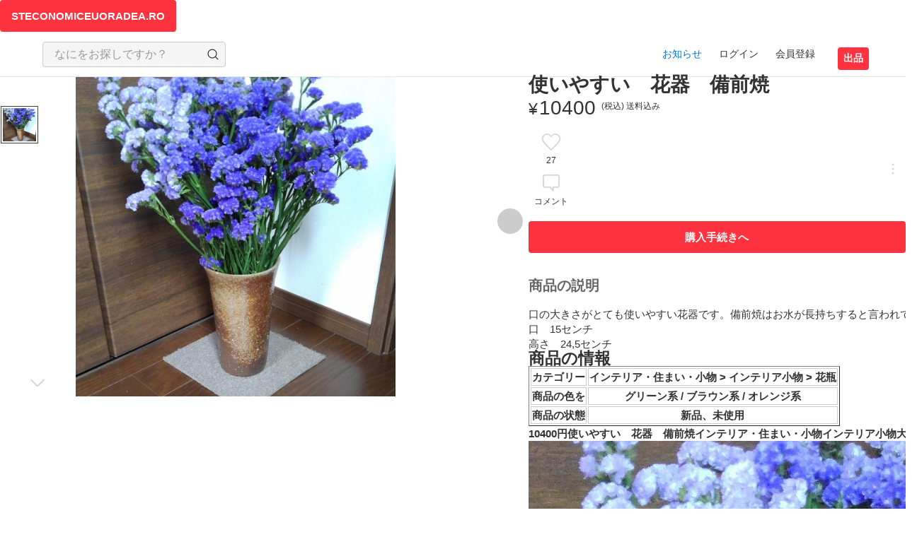

--- FILE ---
content_type: text/html; charset=utf-8
request_url: https://steconomiceuoradea.ro/20991621853986.html
body_size: 41799
content:

<!DOCTYPE html><html class="js-focus-visible" data-js-focus-visible="" lang="ja" data-react-helmet="lang"><head><base href="20991621852.htm"><style scope="mer-button">mer-button,.button.mer-button {
  display: -webkit-inline-box;
  display: -ms-inline-flexbox;
  display: inline-flex;
}

mer-button[fluid] {
  width: 100%;
}

.button.mer-button {
  width: 100%;item_details:item_info:category_link
}

.button.mer-button .loading-button.mer-button,.button.mer-button > button,.button.mer-button > a {
  -webkit-transition-timing-function: ease-in-out;
            transition-timing-function: ease-in-out;
    -webkit-transition-duration: 0.1s;
            transition-duration: 0.1s;
    display: -webkit-inline-box;
    display: -ms-inline-flexbox;
    display: inline-flex;
    -webkit-box-align: center;
        -ms-flex-align: center;
            align-items: center;
    -webkit-box-pack: center;
        -ms-flex-pack: center;
            justify-content: center;
    -webkit-box-sizing: border-box;
            box-sizing: border-box;
    width: 100%;
    margin: 0;
    overflow: hidden;
    line-height: 1.4em;
    white-space: nowrap;
    text-align: center;
    text-decoration: none;
    vertical-align: middle;
    word-break: break-word;
    border-color: transparent;
    border-style: solid;
    border-width: 1px;
    border-radius: 4px;
    cursor: pointer;
    -webkit-transition-property: background-color, color, fill;
    transition-property: background-color, color, fill;
}

.button.loading.mer-button > slot.mer-button {
  display: none;
}

.button.loading.mer-button > * {
  display: none;
}

.button.mer-button .loading-button.focus-visible.mer-button,.button.mer-button > button.focus-visible,.button.mer-button > a.focus-visible {
  border-color: var(--focus-ring-color);
    outline: 0;
    border-radius: 4px;
    -webkit-box-shadow: var(--focus-ring-color) 0px 0px 0px 4px;
            box-shadow: var(--focus-ring-color) 0px 0px 0px 4px;
}

@supports (background: -webkit-canvas(squares)) {
.button.mer-button .loading-button.mer-button:focus,.button.mer-button > button:focus,.button.mer-button > a:focus {
  border-color: var(--focus-ring-color);
      outline: 0;
      border-radius: 4px;
      -webkit-box-shadow: var(--focus-ring-color) 0px 0px 0px 4px;
              box-shadow: var(--focus-ring-color) 0px 0px 0px 4px
}

}

.primary.mer-button .loading-button.mer-button,.primary.mer-button > button,.primary.mer-button > a {
  color: var(--alias-color-text-inverse-default);
    background-color: var(--alias-color-background-attention-default);
    fill: var(--alias-color-text-inverse-default);
}

.primary.mer-button .loading-button.mer-button:hover,.primary.mer-button > button:hover,.primary.mer-button > a:hover {
  background-color: var(--alias-color-background-attention-highlight);
}

.primary.mer-button .loading-button.mer-button:active,.primary.mer-button > button:active,.primary.mer-button > a:active {
  background-color: var(--alias-color-background-attention-active);
}

.attention.mer-button .loading-button.mer-button,.attention.mer-button > button,.attention.mer-button > a {
  color: var(--alias-color-text-inverse-default);
    background-color: var(--alias-color-background-attention-default);
    fill: var(--alias-color-text-inverse-default);
}

.attention.small.mer-button .loading-button.mer-button,.attention.small.mer-button > button,.attention.small.mer-button > a {
  background-color: var(--alias-color-background-attention-active);
}

.attention.mer-button .loading-button.mer-button:hover,.attention.mer-button > button:hover,.attention.mer-button > a:hover {
  background-color: var(--alias-color-background-attention-highlight);
}

.attention.mer-button .loading-button.mer-button:active,.attention.mer-button > button:active,.attention.mer-button > a:active {
  background-color: var(--alias-color-background-attention-active);
}

.secondary.mer-button .loading-button.mer-button,.secondary.mer-button > button,.secondary.mer-button > a {
  color: var(--alias-color-text-attention-default);
    background-color: transparent;
    border-color: var(--alias-color-border-attention-default);
    fill: var(--alias-color-icon-attention-default);
}

.secondary.mer-button .loading-button.mer-button:hover,.secondary.mer-button > button:hover,.secondary.mer-button > a:hover {
  color: var(--alias-color-text-attention-highlight);
    background-color: var(--component-button-secondary-hover);
    border-color: var(--alias-color-border-attention-highlight);
    fill: var(--alias-color-icon-attention-highlight);
}

.secondary.mer-button > button.focus-visible,.secondary.mer-button > a.focus-visible,.secondary.mer-button > button:focus,.secondary.mer-button > a:focus {
  border-color: var(--alias-color-border-attention-highlight);
}

.secondary.mer-button .loading-button.mer-button:active,.secondary.mer-button > button:active,.secondary.mer-button > a:active {
  color: var(--alias-color-text-attention-active);
    background-color: var(--component-button-secondary-pressed);
    border-color: var(--alias-color-border-attention-active);
    fill: var(--alias-color-icon-attention-active);
}

.secondary-black.mer-button .loading-button.mer-button,.secondary-black.mer-button > button,.secondary-black.mer-button > a {
  color: var(--alias-color-text-primary-default);
    background-color: transparent;
    border-color: var(--alias-color-border-secondary-default);
    fill: var(--alias-color-icon-primary-default);
}

.secondary-black.mer-button .loading-button.mer-button:hover,.secondary-black.mer-button > button:hover,.secondary-black.mer-button > a:hover {
  color: var(--alias-color-text-primary-highlight);
    background-color: var(--component-button-primary-hover);
    border-color: var(--alias-color-border-secondary-highlight);
    fill: var(--alias-color-icon-primary-highlight);
}

.secondary-black.mer-button > button.focus-visible,.secondary-black.mer-button > a.focus-visible,.secondary-black.mer-button > button:focus,.secondary-black.mer-button > a:focus {
  border-color: var(--alias-color-border-secondary-highlight);
}

.secondary-black.mer-button .loading-button.mer-button:active,.secondary-black.mer-button > button:active,.secondary-black.mer-button > a:active {
  color: var(--alias-color-text-primary-active);
    background-color: var(--component-button-primary-pressed);
    border-color: var(--alias-color-border-secondary-active);
    fill: var(--alias-color-icon-accent-active);
}

.flat.mer-button .loading-button.mer-button,.flat.mer-button > button,.flat.mer-button > a {
  color: var(--alias-color-text-attention-default);
    background-color: transparent;
    fill: var(--alias-color-icon-attention-default);
}

.flat.mer-button .loading-button.mer-button:hover,.flat.mer-button > button:hover,.flat.mer-button > a:hover {
  color: var(--alias-color-text-attention-highlight);
    background-color: var(--component-button-flat-hover);
    fill: var(--alias-color-icon-attention-highlight);
}

.flat.mer-button .loading-button.mer-button:active,.flat.mer-button > button:active,.flat.mer-button > a:active {
  color: var(--alias-color-text-attention-active);
    background-color: var(--component-button-flat-pressed);
    fill: var(--alias-color-icon-attention-active);
}

.custom.mer-button .loading-button.mer-button,.custom.mer-button > button,.custom.mer-button > a {
  color: var(--custom-button-color, var(--alias-color-text-primary-default));
    background-color: var(--custom-button-background-color, transparent);
    border-color: var(--custom-button-border-color, var(--alias-color-border-secondary-default));
    fill: var(--custom-button-fill, var(--alias-color-icon-primary-default));
}

.custom.mer-button .loading-button.mer-button:hover,.custom.mer-button > button:hover,.custom.mer-button > a:hover {
  color: var(--custom-button-hover-color, var(--alias-color-text-primary-highlight));
    background-color: var(--custom-button-hover-background-color, var(--component-button-primary-hover));
    border-color: var(--custom-button-hover-border-color, var(--alias-color-border-secondary-highlight));
    fill: var(--custom-button-hover-fill, var(--alias-color-icon-primary-highlight));
}

.custom.mer-button > button.focus-visible,.custom.mer-button > a.focus-visible,.custom.mer-button > button:focus,.custom.mer-button > a:focus {
  border-color: var(--custom-button-focus-border-color, var(--alias-color-border-secondary-highlight));
}

.custom.mer-button .loading-button.mer-button:active,.custom.mer-button > button:active,.custom.mer-button > a:active {
  color: var(--custom-button-active-color, var(--alias-color-text-primary-active));
    background-color: var(--custom-button-active-background-color, var(--component-button-primary-pressed));
    border-color: var(--custom-button-active-border-color, var(--alias-color-border-secondary-active));
    fill: var(--custom-button-active-fill, var(--alias-color-icon-accent-active));
}

.small.mer-button {
  height: 33px;
  line-height: 17px;
}

.small.mer-button .loading-button.mer-button,.small.mer-button > button,.small.mer-button > a {
  min-height: 32px;
    padding: 7px; 
    line-height: 1.4em;
}

.medium.mer-button {
  height: 45px;
  line-height: 21px;
}

.medium.mer-button .loading-button.mer-button,.medium.mer-button > button,.medium.mer-button > a {
  padding: 11px 15px;
}

.large.mer-button {
  height: 56px;
  line-height: 24px;
}

.large.mer-button .loading-button.mer-button,.large.mer-button > button,.large.mer-button > a {
  padding: 15px;
}

mer-button[disabled] .loading-button.mer-button,mer-button[disabled] > button,mer-button[disabled] > a {
  cursor: not-allowed !important;
}

mer-button[disabled] .primary.mer-button .loading-button.mer-button,mer-button[disabled] .primary.mer-button > button,mer-button[disabled] .primary.mer-button > a,mer-button[disabled] .attention.mer-button .loading-button.mer-button,mer-button[disabled] .attention.mer-button > button,mer-button[disabled] .attention.mer-button > a {
  color: var(--alias-color-text-secondary-default) !important;
      background-color: var(--alias-color-background-disabled-default) !important;
      fill: var(--alias-color-icon-secondary-active) !important;
}

mer-button[disabled] .secondary.mer-button .loading-button.mer-button,mer-button[disabled] .secondary.mer-button > button,mer-button[disabled] .secondary.mer-button > a,mer-button[disabled] .secondary-black.mer-button .loading-button.mer-button,mer-button[disabled] .secondary-black.mer-button > button,mer-button[disabled] .secondary-black.mer-button > a {
  color: var(--alias-color-text-disabled-default) !important;
      background-color: transparent !important;
      border-color: var(--alias-color-text-disabled-default) !important;
      fill: var(--alias-color-icon-disabled-default) !important;
}

mer-button[disabled] .flat.mer-button .loading-button.mer-button,mer-button[disabled] .flat.mer-button > button,mer-button[disabled] .flat.mer-button > a {
  color: var(--alias-color-text-disabled-default) !important;
      background-color: transparent !important;
      fill: var(--alias-color-icon-disabled-default) !important;
}

mer-button[disabled] .custom.mer-button .loading-button.mer-button,mer-button[disabled] .custom.mer-button > button,mer-button[disabled] .custom.mer-button > a {
  color: var(--custom-button-disabled-color, var(--alias-color-text-disabled-default)) !important;
      background-color: var(--custom-button-disabled-background-color, transparent) !important;
      fill: var(--custom-button-disabled-fill, var(--alias-color-icon-disabled-default)) !important;
}</style><style scope="mer-text">mer-text {
  display: block;
  font-weight: normal;
  font-size: 15px;
  line-height: 1.4em;
}

mer-text[type='small'] {
  font-weight: normal;
  font-size: 14px;
  line-height: 1.4em;
}

mer-text[type='caption'] {
  font-weight: normal;
  font-size: 12px;
  line-height: 1.4em;
}

mer-text[element='span'] {
  display: inline;
}

pre.mer-text {
  font-family: "Helvetica Neue", Arial, "Hiragino Kaku Gothic ProN", "Hiragino Sans", Meiryo, sans-serif;
  white-space: pre-wrap;
}

span.mer-text,p.mer-text,pre.mer-text {
  margin: 0;
  word-wrap: break-word;
  overflow-wrap: break-word;
  -webkit-hyphens: auto;
      -ms-hyphens: auto;
          hyphens: auto;
}

.primary.mer-text {
  color: var(--alias-color-text-primary-default);
}

.secondary.mer-text {
  color: var(--alias-color-text-secondary-default);
}

.tertiary.mer-text {
  color: var(--alias-color-text-tertiary-default);
}

.accent.mer-text {
  color: var(--alias-color-text-accent-default);
}

.attention.mer-text {
  color: var(--alias-color-text-attention-default);
}

.success.mer-text {
  color: var(--alias-color-text-success-default);
}

.disabled.mer-text {
  color: var(--alias-color-text-disabled-default);
}

.placeholder.mer-text {
  color: var(--alias-color-text-placeholder-default);
}

.inherit.mer-text {
  color: inherit;
}

.bold.mer-text {
  font-weight: bold;
}</style><style scope="mer-tag">mer-tag {
  display: -webkit-inline-box;
  display: -ms-inline-flexbox;
  display: inline-flex;
}

.tag.mer-tag {
  display: -webkit-inline-box;
  display: -ms-inline-flexbox;
  display: inline-flex;
  padding: 2px 4px;
  color: var(--alias-color-text-inverse-default);
  font-weight: bold;
  font-size: 10px; 
  line-height: 1.4em;
  vertical-align: middle;
  background: var(--alias-color-icon-primary-default);
}

.tag.secondary.mer-tag {
  color: var(--alias-color-text-primary-default);
    background: var(--alias-color-background-disabled-default);
}

.tag.attention.mer-tag {
  color: var(--alias-color-system-staticWhite-default);
    background: var(--alias-color-background-attention-default);
}

.tag.disabled.mer-tag {
  color: var(--alias-color-text-placeholder-default);
    background: var(--alias-color-background-disabled-default);
}

.tag.custom.mer-tag {
  color: inherit;
    background: inherit;
}

.tag-text.mer-tag {
  max-width: 128px;
  overflow: hidden;
  white-space: nowrap;
  text-overflow: ellipsis;
}</style><style scope="mer-icon-button">mer-icon-button {
  position: relative;
  display: -webkit-inline-box;
  display: -ms-inline-flexbox;
  display: inline-flex;
  -webkit-box-align: center;
      -ms-flex-align: center;
          align-items: center;
  -webkit-box-pack: center;
      -ms-flex-pack: center;
          justify-content: center;
  min-width: 36px;
  min-height: 36px;
}

@media (min-width: 960px) {
mer-icon-button[variant='navigation'] {
  min-width: 24px;
    min-height: 24px
}

}

mer-icon-button[fluid] {
  width: 100%;
}

mer-icon-button[fluid] .icon-button.mer-icon-button {
  width: 100%;
}

mer-icon-button[disabled] {
  pointer-events: none;
}

mer-icon-button[disabled] .icon-button.mer-icon-button {
  color: var(--alias-color-text-disabled-default);
}

mer-icon-button > * {
  z-index: 0;
  pointer-events: none;
}

.icon-button.mer-icon-button {
  display: -webkit-inline-box;
  display: -ms-inline-flexbox;
  display: inline-flex;
  -webkit-box-orient: vertical;
  -webkit-box-direction: normal;
      -ms-flex-direction: column;
          flex-direction: column;
  -webkit-box-align: center;
      -ms-flex-align: center;
          align-items: center;
  -webkit-box-pack: center;
      -ms-flex-pack: center;
          justify-content: center;
  -webkit-box-sizing: border-box;
          box-sizing: border-box;
  width: 100%;
  min-width: inherit;
  height: 100%;
  min-height: inherit;
  margin: 0;
  padding: 4px;
  overflow: hidden;
  border: 0;
  border-radius: 4px;
  cursor: pointer;
  -webkit-user-select: none;
     -moz-user-select: none;
      -ms-user-select: none;
          user-select: none;
}

.icon-button.mer-icon-button:focus {
  outline: none;
}

.icon-button.focus-visible.mer-icon-button {
  border-radius: 4px;
    -webkit-box-shadow: var(--focus-ring-color) 0px 0px 0px 4px;
            box-shadow: var(--focus-ring-color) 0px 0px 0px 4px;
}

.icon-button.inner-focus-ring.focus-visible.mer-icon-button {
  -webkit-box-shadow: inset var(--focus-ring-color) 0px 0px 0px 4px;
            box-shadow: inset var(--focus-ring-color) 0px 0px 0px 4px;
}

.icon-button.mer-icon-button::before {
  position: absolute;
    top: 0px;
    left: 0px;
    width: 100%;
    height: 100%;
    border-radius: 4px;
    -webkit-transition: all 0.1s ease-out;
    transition: all 0.1s ease-out;
    -webkit-transition-property: background-color, opacity;
    transition-property: background-color, opacity;
    content: '';
}

.icon-button.mer-icon-button > mer-toggle-icon.mer-icon-button {
  pointer-events: none;
}

.icon-button.mer-icon-button > mer-text.mer-icon-button {
  z-index: 0;
    display: block;
    display: -webkit-box;
    max-height: calc(12px * 1.4 * 1);
    margin-top: 2px;
    overflow: hidden;
    font-weight: normal;
    font-size: 12px;
    line-height: 1.4em;
    text-align: center;
    text-overflow: ellipsis;
    word-break: break-word;
    -webkit-line-clamp: 1;
    -webkit-box-orient: vertical;
}

.icon-button.circle.mer-icon-button {
  border-radius: 50%;
}

.icon-button.circle.mer-icon-button::before {
  border-radius: 50%;
}

.icon-button.disabled.mer-icon-button > * {
  fill: var(--alias-color-icon-disabled-default);
}

.icon-button.mer-icon-button .badge.mer-icon-button {
  position: absolute;
    z-index: 1;
    -webkit-transform: translate3d(65%, -80%, 0);
            transform: translate3d(65%, -80%, 0);
}

.primary.mer-icon-button {
  color: var(--alias-color-text-primary-default);
}

.primary.mer-icon-button::before {
  background-color: var(--alias-color-background-primary-default);
    opacity: 0.8;
}

.primary.mer-icon-button > * {
  fill: var(--alias-color-icon-primary-default);
}

@media (hover: hover) {
.primary.mer-icon-button:hover {
  color: var(--alias-color-text-primary-highlight);
}

.primary.mer-icon-button:hover::before {
  background-color: var(--alias-color-background-primary-highlight);
}

.primary.mer-icon-button:hover > * {
  fill: var(--alias-color-icon-primary-highlight);
}

}

.primary.mer-icon-button:active {
  color: var(--alias-color-text-primary-active);
}

.primary.mer-icon-button:active::before {
  background-color: var(--alias-color-background-primary-active);
}

.primary.mer-icon-button:active > * {
  fill: var(--alias-color-icon-primary-active);
}

.secondary.mer-icon-button {
  color: var(--alias-color-text-secondary-default);
}

.secondary.mer-icon-button::before {
  background-color: var(--alias-color-overlay-middle);
    opacity: 0.4;
}

.secondary.mer-icon-button > * {
  fill: var(--alias-color-icon-inverse-default);
}

.secondary.disabled.mer-icon-button::before {
  background-color: var(--alias-color-overlay-weak);
}

.secondary.disabled.mer-icon-button > * {
  fill: #ddd;
}

@media (hover: hover) {
.secondary.mer-icon-button:hover {
  color: var(--alias-color-text-secondary-highlight);
}

.secondary.mer-icon-button:hover::before {
  background-color: var(--alias-color-overlay-strong);
        opacity: 0.8;
}

.secondary.mer-icon-button:hover > * {
  fill: var(--alias-color-icon-inverse-highlight);
}

}

.secondary.mer-icon-button:active {
  color: var(--alias-color-text-secondary-active);
}

.secondary.mer-icon-button:active::before {
  background-color: var(--alias-color-overlay-strong);
      opacity: 0.8;
}

.secondary.mer-icon-button:active > * {
  fill: var(--alias-color-icon-inverse-active);
}

.tertiary.mer-icon-button {
  color: var(--alias-color-text-primary-default);
}

.tertiary.mer-icon-button::before {
  background-color: var(--alias-color-system-staticClear-default);
}

.tertiary.mer-icon-button > * {
  fill: var(--alias-color-icon-primary-default);
}

@media (hover: hover) {
.tertiary.mer-icon-button:hover {
  color: var(--alias-color-text-primary-highlight);
}

.tertiary.mer-icon-button:hover::before {
  background-color: var(--alias-color-overlay-weak);
        opacity: 0.8;
}

.tertiary.mer-icon-button:hover > * {
  fill: var(--alias-color-icon-primary-highlight);
}

}

.tertiary.mer-icon-button:active {
  color: var(--alias-color-text-primary-active);
}

.tertiary.mer-icon-button:active::before {
  background-color: var(--alias-color-overlay-weak);
      opacity: 0.8;
}

.tertiary.mer-icon-button:active > * {
  fill: var(--alias-color-icon-primary-active);
}

.static.mer-icon-button {
  color: var(--alias-color-system-staticWhite-default);
}

.static.mer-icon-button::before {
  background-color: var(--alias-color-system-staticBlack-default);
    opacity: 0.2;
}

.static.mer-icon-button > * {
  fill: var(--alias-color-system-staticWhite-default);
}

.static.disabled.mer-icon-button > * {
  fill: #ddd;
}

@media (hover: hover) {
.static.mer-icon-button:hover::before {
  background-color: var(--alias-color-system-staticBlack-default);
      opacity: 0.4;
}

}

.static.mer-icon-button:active::before {
  background-color: var(--alias-color-system-staticBlack-default);
    opacity: 0.4;
}

.inverse.mer-icon-button {
  color: var(--alias-color-text-inverse-default);
  background-color: transparent;
}

.inverse.mer-icon-button > * {
  fill: var(--alias-color-text-inverse-default);
}

.inverse.disabled.mer-icon-button > * {
  fill: #ddd;
}

.with-text.mer-icon-button,.toggle.mer-icon-button {
  min-width: 64px;
  color: var(--alias-color-text-primary-default);
}

.with-text.mer-icon-button::before,.toggle.mer-icon-button::before {
  background-color: var(--alias-color-background-primary-default);
    opacity: 0.8;
}

@media (hover: hover) {
.with-text.mer-icon-button:hover::before,.toggle.mer-icon-button:hover::before {
  background-color: var(--alias-color-background-primary-highlight);
}

}

.with-text.mer-icon-button:active::before,.toggle.mer-icon-button:active::before {
  background-color: var(--alias-color-background-primary-active);
}

.with-text.disabled.mer-icon-button > *,.toggle.disabled.mer-icon-button > * {
  fill: var(--alias-color-icon-disabled-default) !important;
}

.transparent.mer-icon-button {
  background-color: transparent;
}

.transparent.mer-icon-button > * {
  fill: var(--alias-color-icon-primary-default);
}

@media (hover: hover) {
.transparent.mer-icon-button:hover {
  color: var(--alias-color-text-primary-highlight);
}

.transparent.mer-icon-button:hover > * {
  fill: var(--alias-color-icon-primary-highlight);
}

}

.transparent.mer-icon-button:active {
  color: var(--alias-color-text-primary-active);
}

.transparent.mer-icon-button:active > * {
  fill: var(--alias-color-icon-primary-active);
}

.navigation.mer-icon-button {
  color: var(--alias-color-text-primary-default);
}

@media (min-width: 960px) {
.navigation.mer-icon-button {
  width: 24px;
    height: 24px
}

}

.navigation.mer-icon-button::before {
  background-color: var(--alias-color-background-primary-default);
    border-radius: 50%;
    opacity: 0.8;
}

.navigation.mer-icon-button > * {
  fill: var(--alias-color-icon-primary-default);
}

@media (min-width: 960px) {
.navigation.mer-icon-button > * {
  width: 16px;
      height: 16px
}

}

@media (hover: hover) {
.navigation.mer-icon-button:hover {
  color: var(--alias-color-text-primary-highlight);
}

.navigation.mer-icon-button:hover::before {
  background-color: var(--alias-color-background-primary-highlight);
}

.navigation.mer-icon-button:hover > * {
  fill: var(--alias-color-icon-primary-highlight);
}

}

.navigation.mer-icon-button:active {
  color: var(--alias-color-text-primary-active);
}

.navigation.mer-icon-button:active::before {
  background-color: var(--alias-color-background-primary-active);
}

.navigation.mer-icon-button:active > * {
  fill: var(--alias-color-icon-primary-active);
}</style><style scope="mer-text-link">@media (max-width: 959.9px) {
mer-text-link {
  display: inline;
    font-weight: normal;
    font-size: 14px;
    line-height: 1.4em;
}

}

@media (min-width: 960px) {
mer-text-link {
  display: inline;
    font-weight: normal;
    font-size: 14px;
    line-height: 1.4em;
}

}</style><style scope="mer-icon-chevron-right-outline">mer-icon-chevron-right-outline {
  display: -webkit-inline-box;
  display: -ms-inline-flexbox;
  display: inline-flex;
  -webkit-box-align: center;
      -ms-flex-align: center;
          align-items: center;
}

.icon.primary.mer-icon-chevron-right-outline {
  fill: var(--alias-color-icon-primary-default);
}

.icon.primary.interactive.mer-icon-chevron-right-outline:focus {
  fill: var(--alias-color-icon-primary-highlight);
}

@media (hover: hover) {
.icon.primary.interactive.mer-icon-chevron-right-outline:hover {
  fill: var(--alias-color-icon-primary-highlight);
}

}

.icon.primary.interactive.mer-icon-chevron-right-outline:active {
  fill: var(--alias-color-icon-primary-active);
}

.icon.secondary.mer-icon-chevron-right-outline {
  fill: var(--alias-color-icon-secondary-default);
}

.icon.secondary.interactive.mer-icon-chevron-right-outline:focus {
  fill: var(--alias-color-icon-secondary-highlight);
}

@media (hover: hover) {
.icon.secondary.interactive.mer-icon-chevron-right-outline:hover {
  fill: var(--alias-color-icon-secondary-highlight);
}

}

.icon.secondary.interactive.mer-icon-chevron-right-outline:active {
  fill: var(--alias-color-icon-secondary-active);
}

.icon.tertiary.mer-icon-chevron-right-outline {
  fill: var(--alias-color-icon-tertiary-default);
}

.icon.tertiary.interactive.mer-icon-chevron-right-outline:focus {
  fill: var(--alias-color-icon-tertiary-highlight);
}

@media (hover: hover) {
.icon.tertiary.interactive.mer-icon-chevron-right-outline:hover {
  fill: var(--alias-color-icon-tertiary-highlight);
}

}

.icon.tertiary.interactive.active.mer-icon-chevron-right-outline {
  fill: var(--alias-color-icon-tertiary-active);
}

.icon.disabled.mer-icon-chevron-right-outline {
  fill: var(--alias-color-icon-disabled-default);
}

.icon.accent.mer-icon-chevron-right-outline {
  fill: var(--alias-color-icon-accent-default);
}

.icon.accent.interactive.mer-icon-chevron-right-outline:focus {
  fill: var(--alias-color-icon-accent-highlight);
}

@media (hover: hover) {
.icon.accent.interactive.mer-icon-chevron-right-outline:hover {
  fill: var(--alias-color-icon-accent-highlight);
}

}

.icon.accent.interactive.mer-icon-chevron-right-outline:active {
  fill: var(--alias-color-icon-accent-active);
}

.icon.link.mer-icon-chevron-right-outline {
  fill: var(--alias-color-icon-link-default);
}

.icon.link.interactive.mer-icon-chevron-right-outline:focus {
  fill: var(--alias-color-icon-link-highlight);
}

@media (hover: hover) {
.icon.link.interactive.mer-icon-chevron-right-outline:hover {
  fill: var(--alias-color-icon-link-highlight);
}

}

.icon.link.interactive.mer-icon-chevron-right-outline:active {
  fill: var(--alias-color-icon-link-active);
}

.icon.attention.mer-icon-chevron-right-outline {
  fill: var(--alias-color-icon-attention-default);
}

.icon.attention.interactive.mer-icon-chevron-right-outline:focus {
  fill: var(--alias-color-icon-attention-highlight);
}

@media (hover: hover) {
.icon.attention.interactive.mer-icon-chevron-right-outline:hover {
  fill: var(--alias-color-icon-attention-highlight);
}

}

.icon.attention.interactive.mer-icon-chevron-right-outline:active {
  fill: var(--alias-color-icon-attention-active);
}

.icon.inverse.mer-icon-chevron-right-outline {
  fill: var(--alias-color-icon-inverse-default);
}

.icon.inverse.interactive.mer-icon-chevron-right-outline:focus {
  fill: var(--alias-color-icon-inverse-highlight);
}

@media (hover: hover) {
.icon.inverse.interactive.mer-icon-chevron-right-outline:hover {
  fill: var(--alias-color-icon-inverse-highlight);
}

}

.icon.inverse.interactive.mer-icon-chevron-right-outline:active {
  fill: var(--alias-color-icon-inverse-active);
}

.icon.success.mer-icon-chevron-right-outline {
  fill: var(--alias-color-icon-success-default);
}

.icon.success.interactive.mer-icon-chevron-right-outline:focus {
  fill: var(--alias-color-icon-success-highlight);
}

@media (hover: hover) {
.icon.success.interactive.mer-icon-chevron-right-outline:hover {
  fill: var(--alias-color-icon-success-highlight);
}

}

.icon.success.interactive.mer-icon-chevron-right-outline:active {
  fill: var(--alias-color-icon-success-active);
}

.icon.white.mer-icon-chevron-right-outline {
  fill: var(--alias-color-system-staticWhite-default);
}

.icon.black.mer-icon-chevron-right-outline {
  fill: var(--alias-color-system-staticBlack-default);
}

.icon.inherit.mer-icon-chevron-right-outline {
  fill: inherit;
}</style><style scope="mer-guide-link">mer-guide-link {
  display: -webkit-inline-box;
  display: -ms-inline-flexbox;
  display: inline-flex;
  -webkit-box-pack: end;
      -ms-flex-pack: end;
          justify-content: flex-end;
  width: 100%;
  padding: 0;
}

mer-guide-link[disabled] {
  pointer-events: none;
}

mer-guide-link[disabled] .guide-link-text.mer-guide-link {
  color: var(--alias-color-text-disabled-default);
    cursor: not-allowed;
}

mer-guide-link[disabled] .guide-link-icon.mer-guide-link {
  fill: var(--alias-color-icon-disabled-default);
}

.guide-link.mer-guide-link {
  display: -webkit-inline-box;
  display: -ms-inline-flexbox;
  display: inline-flex;
  -webkit-box-align: center;
      -ms-flex-align: center;
          align-items: center;
  padding: 0;
  background-color: transparent;
  border: 0;
  cursor: pointer;
  fill: var(--alias-color-icon-link-default);
}

.guide-link.mer-guide-link:focus {
  outline: none;
}

.guide-link.focus-visible.mer-guide-link {
  border-radius: 4px;
    -webkit-box-shadow: var(--focus-ring-color) 0px 0px 0px 4px;
            box-shadow: var(--focus-ring-color) 0px 0px 0px 4px;
}

.guide-link.inner-focus-ring.focus-visible.mer-guide-link {
  -webkit-box-shadow: inset var(--focus-ring-color) 0px 0px 0px 4px;
            box-shadow: inset var(--focus-ring-color) 0px 0px 0px 4px;
}

@media (hover: hover) {
.guide-link.mer-guide-link:hover {
  fill: var(--alias-color-icon-link-highlight);
}

.guide-link.mer-guide-link:hover > * {
  color: var(--alias-color-text-link-highlight) !important;
}

}

.guide-link.mer-guide-link:active {
  fill: var(--alias-color-icon-link-active);
}

.guide-link.mer-guide-link:active > * {
  color: var(--alias-color-text-link-active) !important;
}

.guide-link-text.mer-guide-link {
  display: block;
  display: -webkit-box;
  max-height: calc(14px * 1.4 * 2);
  overflow: hidden;
  color: var(--alias-color-text-link-default);
  font-size: 14px;
  line-height: 1.4em;
  text-align: right;
  text-overflow: ellipsis;
  word-break: break-word;
  -webkit-line-clamp: 2;
  -webkit-box-orient: vertical;
}

.guide-link-text.mer-guide-link:focus {
  outline: none;
}

.guide-link-text.disabled.mer-guide-link {
  color: var(--alias-color-text-disabled-default);
}

.guide-link-icon.mer-guide-link {
  display: inherit;
  margin-left: 4px;
}</style><style scope="mer-action-row">mer-action-row {
  display: block;
}

mer-action-row[align='center'] .label-container.mer-action-row,mer-action-row[align='center'] .sub-label-container.mer-action-row {
  margin: auto;
    text-align: center;
}

mer-action-row[color='accent'] .label-container.mer-action-row {
  color: var(--alias-color-text-accent-default);
}

mer-action-row[weight='strong'] .label-container.mer-action-row {
  font-weight: bold;
}

mer-action-row.focus-visible .row-button.mer-action-row {
  -webkit-box-shadow: inset var(--focus-ring-color) 0px 0px 0px 4px;
            box-shadow: inset var(--focus-ring-color) 0px 0px 0px 4px;
}

.aciton-row.mer-action-row {
  display: contents;
}

.row-button.mer-action-row {
  position: relative;
  left: -16px;
  display: -webkit-box;
  display: -ms-flexbox;
  display: flex;
  -webkit-box-orient: vertical;
  -webkit-box-direction: normal;
      -ms-flex-direction: column;
          flex-direction: column;
  -webkit-box-pack: center;
      -ms-flex-pack: center;
          justify-content: center;
  -webkit-box-sizing: border-box;
          box-sizing: border-box;
  width: calc(100% + 32px);
  margin: 0;
  padding: 16px;
  color: var(--alias-color-text-primary-default);
  font-weight: normal;
  font-size: inherit;
  line-height: inherit;
  text-align: left;
  background-color: var(--alias-color-background-primary-default);
  border: none;
  border-radius: 0;
  outline: none;
  cursor: pointer;
  -webkit-transition: all 0.1s ease-out;
  transition: all 0.1s ease-out;
}

@media (hover: hover) {
.row-button.mer-action-row:hover {
  background-color: var(--alias-color-background-primary-highlight);
}

}

.row-button.mer-action-row:active {
  background-color: var(--alias-color-background-primary-active);
}

.row-button.checked.mer-action-row,.row-button.selected.mer-action-row {
  padding-right: 32px;
}

.row-button.selected.mer-action-row {
  background: var(--alias-color-background-primary-highlight);
}

.row-button.mer-action-row .icon-right.mer-action-row,.row-button.mer-action-row .icon-check.mer-action-row {
  position: absolute;
    right: 16px;
    margin-left: auto;
}

.row-button.mer-action-row .label-container.mer-action-row,.row-button.mer-action-row .sub-label-container.mer-action-row {
  position: relative;
    display: block;
    display: -webkit-box;
    overflow: hidden;
    vertical-align: middle;
    word-break: break-word;
    -webkit-line-clamp: 2;
    -webkit-box-orient: vertical;
}

.row-button.mer-action-row .label-container.mer-action-row {
  font-weight: normal;
    font-size: 15px;
    line-height: 1.4em;
}

.row-button.mer-action-row .sub-label-container.mer-action-row {
  color: var(--alias-color-text-secondary-default);
    font-weight: normal;
    font-size: 12px;
    line-height: 1.4em;
}</style><style scope="mer-list-item">mer-list-item {
  position: relative;
  display: block;
}

.list-item.mer-list-item {
  position: relative;
  display: -webkit-box;
  display: -ms-flexbox;
  display: flex;
  -webkit-box-align: center;
      -ms-flex-align: center;
          align-items: center;
  -webkit-box-pack: justify;
      -ms-flex-pack: justify;
          justify-content: space-between;
  padding: 16px 0;
  color: var(--alias-color-text-primary-default);
  font-weight: normal;
  font-size: 15px;
  line-height: 1.4em;
  background: var(--alias-color-background-primary-default);
}

.list-item.mer-list-item:before {
  position: absolute;
    top: 0;
    left: -16px;
    display: inline-block;
    width: calc(100% + 32px);
    height: 100%;
    background-color: var(--alias-color-background-primary-highlight);
    opacity: 0;
    -webkit-transition: all 0.1s ease-out;
    transition: all 0.1s ease-out;
    content: '';
}

.list-item.mer-list-item:focus {
  outline: none;
}

.list-item.focus-visible.mer-list-item {
  z-index: 1;
}

.list-item.focus-visible.mer-list-item:before {
  opacity: 1;

      border-radius: 4px;

      -webkit-box-shadow: var(--focus-ring-color) 0px 0px 0px 4px;

              box-shadow: var(--focus-ring-color) 0px 0px 0px 4px;
}

.list-item.hover.mer-list-item {
  cursor: pointer;
}

.list-item.hover.mer-list-item:active:before {
  opacity: 1;
}

@media (hover: hover) {
.list-item.hover.mer-list-item:hover:before {
  opacity: 1;
}

}

.list-item.selected.mer-list-item:before {
  opacity: 1;
}

.list-item.mer-list-item .content.mer-list-item {
  z-index: 0;
    display: -webkit-box;
    display: -ms-flexbox;
    display: flex;
    -webkit-box-flex: 1;
        -ms-flex: 1;
            flex: 1;
    -webkit-box-align: center;
        -ms-flex-align: center;
            align-items: center;

    
    margin: -4px 12px -4px -4px;
    padding: 4px;
    overflow: hidden;
}

.list-item.mer-list-item .content.mer-list-item > * {
  display: -webkit-box;
      display: -ms-flexbox;
      display: flex;
      -webkit-box-align: center;
          -ms-flex-align: center;
              align-items: center;
      -webkit-box-pack: start;
          -ms-flex-pack: start;
              justify-content: flex-start;
      width: 100%;
      height: 100%;
      margin: 0;
      padding: 0;
}

.list-item.mer-list-item .action-container.mer-list-item {
  z-index: 0;
    display: -webkit-inline-box;
    display: -ms-inline-flexbox;
    display: inline-flex;
    -webkit-box-align: center;
        -ms-flex-align: center;
            align-items: center;
}

.with-arrow.mer-list-item {
  text-decoration: none;
}

.with-arrow.mer-list-item mer-icon-chevron-right-outline.mer-list-item {
  pointer-events: none;
}</style><style scope="mer-information-bubble">mer-information-bubble {
  display: block;
}

.bubble.mer-information-bubble {
  position: relative;
  display: -webkit-box;
  display: -ms-flexbox;
  display: flex;
  -webkit-box-orient: vertical;
  -webkit-box-direction: normal;
      -ms-flex-direction: column;
          flex-direction: column;
  -webkit-box-pack: center;
      -ms-flex-pack: center;
          justify-content: center;
  padding: 16px;
  color: var(--alias-color-text-primary-default);
  border-radius: 8px;
}

.bubble.mer-information-bubble .icon.mer-information-bubble {
  display: -webkit-inline-box;
    display: -ms-inline-flexbox;
    display: inline-flex;
}

.bubble.mer-information-bubble .title.mer-information-bubble > * {
  color: inherit;
      font-weight: bold;
      font-size: 15px;
      line-height: 1.4em;
}

.bubble.mer-information-bubble .text.mer-information-bubble > * {
  color: inherit;
      font-weight: normal;
      font-size: 15px;
      line-height: 1.4em;
}

.bubble.mer-information-bubble .icon.hidden.mer-information-bubble,.bubble.mer-information-bubble .title.hidden.mer-information-bubble,.bubble.mer-information-bubble .text.hidden.mer-information-bubble {
  display: none;
}

.bubble.accent.mer-information-bubble {
  background-color: var(--alias-color-background-accentThin-default);
}

.bubble.accent.mer-information-bubble .icon.mer-information-bubble {
  fill: var(--alias-color-icon-accent-default);
}

.bubble.default.mer-information-bubble {
  background-color: var(--alias-color-background-secondary-default);
}

.bubble.default.mer-information-bubble .icon.mer-information-bubble {
  fill: var(--alias-color-icon-primary-default);
}

.bubble.attention.mer-information-bubble {
  background-color: var(--alias-color-background-attentionThin-default);
}

.bubble.attention.mer-information-bubble .icon.mer-information-bubble {
  fill: var(--alias-color-icon-attention-default);
}

.bubble.success.mer-information-bubble {
  background-color: var(--alias-color-background-success-default);
}

.bubble.success.mer-information-bubble .icon.mer-information-bubble {
  fill: var(--alias-color-icon-success-default);
}

.bubble.disabled.mer-information-bubble {
  color: var(--alias-color-text-placeholder-default);
    background-color: var(--alias-color-background-primary-active);
}

.bubble.disabled.mer-information-bubble .icon.mer-information-bubble {
  fill: var(--alias-color-icon-disabled-default);
}

.bubble.transaction.mer-information-bubble {
  background-color: var(--component-information-bubble-background-transaction);
}

.bubble.transaction.mer-information-bubble .icon.mer-information-bubble {
  fill: var(--alias-color-icon-attention-default);
}

.bubble.section.mer-information-bubble {
  -webkit-box-orient: vertical;
    -webkit-box-direction: normal;
        -ms-flex-direction: column;
            flex-direction: column;
}

.bubble.section.mer-information-bubble .title-row.mer-information-bubble {
  display: -webkit-box;
      display: -ms-flexbox;
      display: flex;
      -webkit-box-align: center;
          -ms-flex-align: center;
              align-items: center;
}

.bubble.section.mer-information-bubble .icon.mer-information-bubble {
  margin-right: 4px;
}

.bubble.section.mer-information-bubble .text.mer-information-bubble {
  margin-top: 8px;
}

.bubble.section.mer-information-bubble .title-row.hidden.mer-information-bubble + .text.mer-information-bubble {
  margin-top: 0;
}

.bubble.row.mer-information-bubble {
  -webkit-box-orient: horizontal;
    -webkit-box-direction: normal;
        -ms-flex-direction: row;
            flex-direction: row;
    -webkit-box-align: center;
        -ms-flex-align: center;
            align-items: center;
    -webkit-box-pack: start;
        -ms-flex-pack: start;
            justify-content: flex-start;
    padding: 8px 32px 8px 8px;
}

.bubble.row.mer-information-bubble .icon.mer-information-bubble {
  margin-right: 8px;
}

.bubble.row.mer-information-bubble .title.mer-information-bubble > * {
  color: inherit;
        font-weight: bold;
        font-size: 12px;
        line-height: 1.4em;
}

.bubble.row.mer-information-bubble .text.mer-information-bubble {
  margin-top: 4px;
}

.bubble.row.mer-information-bubble .text.mer-information-bubble > * {
  color: inherit;
        font-weight: normal;
        font-size: 12px;
        line-height: 1.4em;
}

.bubble.row.mer-information-bubble .arrow.mer-information-bubble {
  position: absolute;
      right: 8px;
      margin: auto;
      fill: var(--alias-color-icon-primary-default);
}

.bubble.row.transition.mer-information-bubble {
  cursor: pointer;
}

@media (hover: hover) {
.bubble.row.transition.accent.mer-information-bubble:hover {
  background-color: var(--alias-color-background-accentThin-highlight);
}

}

.bubble.row.transition.accent.mer-information-bubble:active {
  background-color: var(--alias-color-background-accentThin-active);
}

@media (hover: hover) {
.bubble.row.transition.default.mer-information-bubble:hover {
  background-color: var(--alias-color-background-secondary-highlight);
}

}

.bubble.row.transition.default.mer-information-bubble:active {
  background-color: var(--alias-color-background-secondary-active);
}

@media (hover: hover) {
.bubble.row.transition.attention.mer-information-bubble:hover {
  background-color: var(--alias-color-background-attentionThin-highlight);
}

}

.bubble.row.transition.attention.mer-information-bubble:active {
  background-color: var(--alias-color-background-attentionThin-active);
}

@media (hover: hover) {
.bubble.row.transition.success.mer-information-bubble:hover {
  background-color: var(--alias-color-background-success-highlight);
}

}

.bubble.row.transition.success.mer-information-bubble:active {
  background-color: var(--alias-color-background-success-active);
}

.bubble.row.disabled.mer-information-bubble {
  cursor: default;
}

.bubble.row.disabled.mer-information-bubble .arrow.mer-information-bubble {
  fill: var(--alias-color-icon-disabled-default);
}

.bubble.large.mer-information-bubble .title.mer-information-bubble > * {
  font-weight: bold;
        font-size: 17px;
        line-height: 1.4em;
}

.bubble.large.mer-information-bubble .text.mer-information-bubble {
  margin-top: 16px;
}</style><style scope="mer-icon-chevron-up-outline">mer-icon-chevron-up-outline {
  display: -webkit-inline-box;
  display: -ms-inline-flexbox;
  display: inline-flex;
  -webkit-box-align: center;
      -ms-flex-align: center;
          align-items: center;
}

.icon.primary.mer-icon-chevron-up-outline {
  fill: var(--alias-color-icon-primary-default);
}

.icon.primary.interactive.mer-icon-chevron-up-outline:focus {
  fill: var(--alias-color-icon-primary-highlight);
}

@media (hover: hover) {
.icon.primary.interactive.mer-icon-chevron-up-outline:hover {
  fill: var(--alias-color-icon-primary-highlight);
}

}

.icon.primary.interactive.mer-icon-chevron-up-outline:active {
  fill: var(--alias-color-icon-primary-active);
}

.icon.secondary.mer-icon-chevron-up-outline {
  fill: var(--alias-color-icon-secondary-default);
}

.icon.secondary.interactive.mer-icon-chevron-up-outline:focus {
  fill: var(--alias-color-icon-secondary-highlight);
}

@media (hover: hover) {
.icon.secondary.interactive.mer-icon-chevron-up-outline:hover {
  fill: var(--alias-color-icon-secondary-highlight);
}

}

.icon.secondary.interactive.mer-icon-chevron-up-outline:active {
  fill: var(--alias-color-icon-secondary-active);
}

.icon.tertiary.mer-icon-chevron-up-outline {
  fill: var(--alias-color-icon-tertiary-default);
}

.icon.tertiary.interactive.mer-icon-chevron-up-outline:focus {
  fill: var(--alias-color-icon-tertiary-highlight);
}

@media (hover: hover) {
.icon.tertiary.interactive.mer-icon-chevron-up-outline:hover {
  fill: var(--alias-color-icon-tertiary-highlight);
}

}

.icon.tertiary.interactive.active.mer-icon-chevron-up-outline {
  fill: var(--alias-color-icon-tertiary-active);
}

.icon.disabled.mer-icon-chevron-up-outline {
  fill: var(--alias-color-icon-disabled-default);
}

.icon.accent.mer-icon-chevron-up-outline {
  fill: var(--alias-color-icon-accent-default);
}

.icon.accent.interactive.mer-icon-chevron-up-outline:focus {
  fill: var(--alias-color-icon-accent-highlight);
}

@media (hover: hover) {
.icon.accent.interactive.mer-icon-chevron-up-outline:hover {
  fill: var(--alias-color-icon-accent-highlight);
}

}

.icon.accent.interactive.mer-icon-chevron-up-outline:active {
  fill: var(--alias-color-icon-accent-active);
}

.icon.link.mer-icon-chevron-up-outline {
  fill: var(--alias-color-icon-link-default);
}

.icon.link.interactive.mer-icon-chevron-up-outline:focus {
  fill: var(--alias-color-icon-link-highlight);
}

@media (hover: hover) {
.icon.link.interactive.mer-icon-chevron-up-outline:hover {
  fill: var(--alias-color-icon-link-highlight);
}

}

.icon.link.interactive.mer-icon-chevron-up-outline:active {
  fill: var(--alias-color-icon-link-active);
}

.icon.attention.mer-icon-chevron-up-outline {
  fill: var(--alias-color-icon-attention-default);
}

.icon.attention.interactive.mer-icon-chevron-up-outline:focus {
  fill: var(--alias-color-icon-attention-highlight);
}

@media (hover: hover) {
.icon.attention.interactive.mer-icon-chevron-up-outline:hover {
  fill: var(--alias-color-icon-attention-highlight);
}

}

.icon.attention.interactive.mer-icon-chevron-up-outline:active {
  fill: var(--alias-color-icon-attention-active);
}

.icon.inverse.mer-icon-chevron-up-outline {
  fill: var(--alias-color-icon-inverse-default);
}

.icon.inverse.interactive.mer-icon-chevron-up-outline:focus {
  fill: var(--alias-color-icon-inverse-highlight);
}

@media (hover: hover) {
.icon.inverse.interactive.mer-icon-chevron-up-outline:hover {
  fill: var(--alias-color-icon-inverse-highlight);
}

}

.icon.inverse.interactive.mer-icon-chevron-up-outline:active {
  fill: var(--alias-color-icon-inverse-active);
}

.icon.success.mer-icon-chevron-up-outline {
  fill: var(--alias-color-icon-success-default);
}

.icon.success.interactive.mer-icon-chevron-up-outline:focus {
  fill: var(--alias-color-icon-success-highlight);
}

@media (hover: hover) {
.icon.success.interactive.mer-icon-chevron-up-outline:hover {
  fill: var(--alias-color-icon-success-highlight);
}

}

.icon.success.interactive.mer-icon-chevron-up-outline:active {
  fill: var(--alias-color-icon-success-active);
}

.icon.white.mer-icon-chevron-up-outline {
  fill: var(--alias-color-system-staticWhite-default);
}

.icon.black.mer-icon-chevron-up-outline {
  fill: var(--alias-color-system-staticBlack-default);
}

.icon.inherit.mer-icon-chevron-up-outline {
  fill: inherit;
}</style><style scope="mer-icon-chevron-down-outline">mer-icon-chevron-down-outline {
  display: -webkit-inline-box;
  display: -ms-inline-flexbox;
  display: inline-flex;
  -webkit-box-align: center;
      -ms-flex-align: center;
          align-items: center;
}

.icon.primary.mer-icon-chevron-down-outline {
  fill: var(--alias-color-icon-primary-default);
}

.icon.primary.interactive.mer-icon-chevron-down-outline:focus {
  fill: var(--alias-color-icon-primary-highlight);
}

@media (hover: hover) {
.icon.primary.interactive.mer-icon-chevron-down-outline:hover {
  fill: var(--alias-color-icon-primary-highlight);
}

}

.icon.primary.interactive.mer-icon-chevron-down-outline:active {
  fill: var(--alias-color-icon-primary-active);
}

.icon.secondary.mer-icon-chevron-down-outline {
  fill: var(--alias-color-icon-secondary-default);
}

.icon.secondary.interactive.mer-icon-chevron-down-outline:focus {
  fill: var(--alias-color-icon-secondary-highlight);
}

@media (hover: hover) {
.icon.secondary.interactive.mer-icon-chevron-down-outline:hover {
  fill: var(--alias-color-icon-secondary-highlight);
}

}

.icon.secondary.interactive.mer-icon-chevron-down-outline:active {
  fill: var(--alias-color-icon-secondary-active);
}

.icon.tertiary.mer-icon-chevron-down-outline {
  fill: var(--alias-color-icon-tertiary-default);
}

.icon.tertiary.interactive.mer-icon-chevron-down-outline:focus {
  fill: var(--alias-color-icon-tertiary-highlight);
}

@media (hover: hover) {
.icon.tertiary.interactive.mer-icon-chevron-down-outline:hover {
  fill: var(--alias-color-icon-tertiary-highlight);
}

}

.icon.tertiary.interactive.active.mer-icon-chevron-down-outline {
  fill: var(--alias-color-icon-tertiary-active);
}

.icon.disabled.mer-icon-chevron-down-outline {
  fill: var(--alias-color-icon-disabled-default);
}

.icon.accent.mer-icon-chevron-down-outline {
  fill: var(--alias-color-icon-accent-default);
}

.icon.accent.interactive.mer-icon-chevron-down-outline:focus {
  fill: var(--alias-color-icon-accent-highlight);
}

@media (hover: hover) {
.icon.accent.interactive.mer-icon-chevron-down-outline:hover {
  fill: var(--alias-color-icon-accent-highlight);
}

}

.icon.accent.interactive.mer-icon-chevron-down-outline:active {
  fill: var(--alias-color-icon-accent-active);
}

.icon.link.mer-icon-chevron-down-outline {
  fill: var(--alias-color-icon-link-default);
}

.icon.link.interactive.mer-icon-chevron-down-outline:focus {
  fill: var(--alias-color-icon-link-highlight);
}

@media (hover: hover) {
.icon.link.interactive.mer-icon-chevron-down-outline:hover {
  fill: var(--alias-color-icon-link-highlight);
}

}

.icon.link.interactive.mer-icon-chevron-down-outline:active {
  fill: var(--alias-color-icon-link-active);
}

.icon.attention.mer-icon-chevron-down-outline {
  fill: var(--alias-color-icon-attention-default);
}

.icon.attention.interactive.mer-icon-chevron-down-outline:focus {
  fill: var(--alias-color-icon-attention-highlight);
}

@media (hover: hover) {
.icon.attention.interactive.mer-icon-chevron-down-outline:hover {
  fill: var(--alias-color-icon-attention-highlight);
}

}

.icon.attention.interactive.mer-icon-chevron-down-outline:active {
  fill: var(--alias-color-icon-attention-active);
}

.icon.inverse.mer-icon-chevron-down-outline {
  fill: var(--alias-color-icon-inverse-default);
}

.icon.inverse.interactive.mer-icon-chevron-down-outline:focus {
  fill: var(--alias-color-icon-inverse-highlight);
}

@media (hover: hover) {
.icon.inverse.interactive.mer-icon-chevron-down-outline:hover {
  fill: var(--alias-color-icon-inverse-highlight);
}

}

.icon.inverse.interactive.mer-icon-chevron-down-outline:active {
  fill: var(--alias-color-icon-inverse-active);
}

.icon.success.mer-icon-chevron-down-outline {
  fill: var(--alias-color-icon-success-default);
}

.icon.success.interactive.mer-icon-chevron-down-outline:focus {
  fill: var(--alias-color-icon-success-highlight);
}

@media (hover: hover) {
.icon.success.interactive.mer-icon-chevron-down-outline:hover {
  fill: var(--alias-color-icon-success-highlight);
}

}

.icon.success.interactive.mer-icon-chevron-down-outline:active {
  fill: var(--alias-color-icon-success-active);
}

.icon.white.mer-icon-chevron-down-outline {
  fill: var(--alias-color-system-staticWhite-default);
}

.icon.black.mer-icon-chevron-down-outline {
  fill: var(--alias-color-system-staticBlack-default);
}

.icon.inherit.mer-icon-chevron-down-outline {
  fill: inherit;
}</style><style scope="mer-accordion">mer-accordion {
  display: block;
}

.accordion.mer-accordion {
  display: block;
}

.accordion.mer-accordion > button.mer-accordion {
  position: relative;
    display: -webkit-box;
    display: -ms-flexbox;
    display: flex;
    -webkit-box-align: center;
        -ms-flex-align: center;
            align-items: center;
    -webkit-box-pack: start;
        -ms-flex-pack: start;
            justify-content: flex-start;
    width: 100%;
    height: 48px;
    padding: 0;
    background: transparent;
    border: none;
    cursor: pointer;
}

.accordion.mer-accordion > button.mer-accordion:before {
  position: absolute;
      top: 0;
      left: -16px;
      z-index: -1;
      display: inline-block;
      width: calc(100% + 32px);
      height: 100%;
      background-color: var(--alias-color-background-primary-highlight);
      opacity: 0;
      -webkit-transition: all 0.1s ease-out;
      transition: all 0.1s ease-out;
      content: '';
}

@media (hover: hover) {
.accordion.mer-accordion > button.mer-accordion:hover {
  cursor: pointer;
}

.accordion.mer-accordion > button.mer-accordion:hover:before {
  opacity: 1;
}

}

.accordion.mer-accordion > button.mer-accordion:focus {
  outline: none;
}

.accordion.mer-accordion > button.focus-visible.mer-accordion {
  z-index: 1;
}

.accordion.mer-accordion > button.focus-visible.mer-accordion:before {
  opacity: 1;

        border-radius: 4px;

        -webkit-box-shadow: var(--focus-ring-color) 0px 0px 0px 4px;

                box-shadow: var(--focus-ring-color) 0px 0px 0px 4px;
}

.accordion.mer-accordion > button.mer-accordion > span.mer-accordion {
  margin-right: auto;
      color: var(--alias-color-text-primary-default);
      font-weight: bold;
      font-size: 14px;
      line-height: 1.4em;
}

.accordion.mer-accordion > mer-icon-chevron-down-outline.mer-accordion,.accordion.mer-accordion > mer-icon-chevron-up-outline.mer-accordion {
  margin: auto 0 auto auto;
}

.content-container.mer-accordion {
  -webkit-transition: height 0.3s ease-out;
  transition: height 0.3s ease-out;
}

.content.mer-accordion[hidden] {
  display: none;
}</style><style scope="mer-heading">mer-heading {
  display: block;
}

mer-heading[align='center'] {
  text-align: center;
}

.heading-container.mer-heading {
  position: relative;
  display: -webkit-box;
  display: -ms-flexbox;
  display: flex;
  -webkit-box-align: end;
      -ms-flex-align: end;
          align-items: flex-end;
  background: var(--color-background-primary-default);
}

.label-container.mer-heading {
  width: 100%;
  padding: 0;
}

.page.mer-heading {
  color: var(--alias-color-text-primary-default);
}

.page.heading-container.mer-heading,.page.mer-heading > .label-container.mer-heading {
  padding: 0;
}

.section.mer-heading,.list.mer-heading {
  color: var(--alias-color-text-secondary-default);
  text-align: left;
}

.heading.mer-heading {
  margin: 0;
  padding: 0;
  line-height: 1.4em;
}

.subtitle.mer-heading {
  margin: 2px 0 0;
  color: var(--alias-color-text-secondary-default);
  font-weight: normal;
  font-size: 14px;
}

.assist-container.mer-heading {
  display: -webkit-inline-box;
  display: -ms-inline-flexbox;
  display: inline-flex;
  -ms-flex-negative: 0;
      flex-shrink: 0;
  -webkit-box-align: end;
      -ms-flex-align: end;
          align-items: flex-end;
  -webkit-box-pack: end;
      -ms-flex-pack: end;
          justify-content: flex-end;
  font-weight: normal;
}

@media (max-width: 959.9px) {
.page.mer-heading {
  -webkit-box-orient: vertical;
    -webkit-box-direction: normal;
        -ms-flex-direction: column;
            flex-direction: column;
    font-weight: bold;
    font-size: 17px;
}

.section.mer-heading {
  font-weight: bold;
    font-size: 17px;
}

.list.mer-heading {
  font-weight: bold;
    font-size: 17px;
}

}

@media (min-width: 960px) {
.page.mer-heading {
  display: block;
    font-weight: bold;
    font-size: 24px;
}

.page.mer-heading .assist-container.mer-heading {
  display: -webkit-box;
      display: -ms-flexbox;
      display: flex;
      -webkit-box-pack: end;
          -ms-flex-pack: end;
              justify-content: flex-end;
}

.section.mer-heading {
  font-weight: bold;
    font-size: 20px;
}

.list.mer-heading {
  font-weight: bold;
    font-size: 17px;
}

}</style><style scope="mer-separator">mer-separator {
  display: block;
  width: 100%;
}

.separator.mer-separator {
  margin: 0;
  padding: 0;
  border: 0;
  border-bottom: 1px solid var(--alias-color-border-primary-default);
}</style><style scope="mer-tooltip">mer-tooltip {
  position: relative;
  display: -webkit-inline-box;
  display: -ms-inline-flexbox;
  display: inline-flex;
}

.positioner.mer-tooltip {
  position: absolute;
  pointer-events: none;
}

.tooltip.mer-tooltip {
  width: -webkit-max-content;
  width: -moz-max-content;
  width: max-content;
  padding: 8px;
  color: var(--alias-color-text-inverse-default);
  background-color: var(--alias-color-background-tertiary-default);
  border-radius: 8px;
  -webkit-box-shadow: 0px 4px 8px rgba(0, 0, 0, 0.2);
          box-shadow: 0px 4px 8px rgba(0, 0, 0, 0.2);
}

.tooltip.mer-tooltip > mer-text.mer-tooltip {
  font-size: 14px;
}

.arrow.mer-tooltip {
  width: 12px;
  height: 12px;
  visibility: hidden;
}

.arrow.mer-tooltip::before {
  position: absolute;
    width: 12px;
    height: 12px;
    background: var(--alias-color-background-tertiary-default);
    -webkit-transform: rotate(45deg);
            transform: rotate(45deg);
    visibility: visible;
    content: '';
}

div.mer-tooltip[role='tooltip'].mer-tooltip[data-placement^='top'] .arrow.mer-tooltip {
  bottom: -4px;
}

div.mer-tooltip[role='tooltip'].mer-tooltip[data-placement^='bottom'] .arrow.mer-tooltip {
  top: -4px;
}

div.mer-tooltip[role='tooltip'].mer-tooltip[data-placement^='left'] .arrow.mer-tooltip {
  right: -4px;
}

div.mer-tooltip[role='tooltip'].mer-tooltip[data-placement^='right'] .arrow.mer-tooltip {
  left: -4px;
}

.mer-tooltip[data-tippy-root] {
  z-index: var(--mer-z-index-tooltip) !important;
}</style><style scope="mer-resource-common-logo-twitter">mer-resource-common-logo-twitter {
  display:inline-flex;align-items:center;justify-content:center
}

mer-resource-common-logo-twitter[border] {
  padding:4px;border:1px solid var(--alias-color-border-primary-default);border-radius:4px
}

mer-resource-common-logo-twitter[background] {
  background-color:var(--alias-color-system-staticWhite-default)
}

svg.mer-resource-common-logo-twitter {
  min-width:100%;max-width:100%;min-height:100%;max-height:100%
}

mer-resource-common-logo-twitter {
  fill:var(--alias-color-icon-primary-default)
}</style><style scope="mer-resource-common-logo-facebook">mer-resource-common-logo-facebook {
  display:inline-flex;align-items:center;justify-content:center
}

mer-resource-common-logo-facebook[border] {
  padding:4px;border:1px solid var(--alias-color-border-primary-default);border-radius:4px
}

mer-resource-common-logo-facebook[background] {
  background-color:var(--alias-color-system-staticWhite-default)
}

svg.mer-resource-common-logo-facebook {
  min-width:100%;max-width:100%;min-height:100%;max-height:100%
}

mer-resource-common-logo-facebook {
  fill:var(--alias-color-icon-primary-default)
}</style><style scope="mer-navigation-top">mer-navigation-top {
  z-index: var(--mer-z-index-navigation-top);
  display: block;
  background: var(--alias-color-background-primary-default);
}

@media (min-width: 960px) {
mer-navigation-top {
  height: 64px
}

}

@media (max-width: 959.9px) {
mer-navigation-top {
  height: 56px
}

}

mer-navigation-top > * {
  display: -webkit-inline-box;
  display: -ms-inline-flexbox;
  display: inline-flex;
  width: 100%;
}

.navigation-top.mer-navigation-top {
  position: relative;
  display: -webkit-box;
  display: -ms-flexbox;
  display: flex;
  -webkit-box-align: center;
      -ms-flex-align: center;
          align-items: center;
  -webkit-box-pack: start;
      -ms-flex-pack: start;
          justify-content: flex-start;
  height: 100%;
  border-bottom: 1px solid var(--alias-color-border-primary-highlight);
}

.navigation-top.hide-separator.mer-navigation-top {
  border-bottom: 0;
}

.navigation-top.mer-navigation-top .start-section.mer-navigation-top {
  display: -webkit-inline-box;
    display: -ms-inline-flexbox;
    display: inline-flex;
    -webkit-box-align: center;
        -ms-flex-align: center;
            align-items: center;
    -webkit-box-pack: center;
        -ms-flex-pack: center;
            justify-content: center;
    width: var(--mer-navigation-top-start-width);
    height: 100%;
}

.navigation-top.mer-navigation-top .center-section.mer-navigation-top {
  display: -webkit-inline-box;
    display: -ms-inline-flexbox;
    display: inline-flex;
    -webkit-box-flex: 1;
        -ms-flex-positive: 1;
            flex-grow: 1;
    -webkit-box-align: center;
        -ms-flex-align: center;
            align-items: center;
    height: 100%;
    padding-left: 24px;
}

.navigation-top.mer-navigation-top .end-section.mer-navigation-top {
  display: -webkit-inline-box;
    display: -ms-inline-flexbox;
    display: inline-flex;
    -webkit-box-align: center;
        -ms-flex-align: center;
            align-items: center;
    height: 100%;
    margin: auto 0 auto auto;
    padding-left: 24px;
}

@media (min-width: 960px) {
.navigation-top.mer-navigation-top {
  padding: 0 36px;
}

.navigation-top.mer-navigation-top .back-button-container.mer-navigation-top {
  position: absolute;
      top: 72px;
      left: 36px;
      width: 24px;
      height: 24px;
}

.navigation-top.mer-navigation-top .center-section.mer-navigation-top {
  max-width: 560px;
}

}

@media (max-width: 959.9px) {
.navigation-top.mer-navigation-top {
  padding: 0 8px 0 8px;
}

.navigation-top.mer-navigation-top .back-button-container.mer-navigation-top {
  display: -webkit-inline-box;
      display: -ms-inline-flexbox;
      display: inline-flex;
}

.navigation-top.mer-navigation-top .start-section.mer-navigation-top {
  position: absolute;
      right: 0;
      left: 0;
      margin: auto;
}

.navigation-top.mer-navigation-top .center-section.mer-navigation-top {
  display: none;
}

.navigation-top.mer-navigation-top .end-section.mer-navigation-top {
  padding-left: 0;
}

.navigation-top.search.mer-navigation-top .center-section.mer-navigation-top {
  display: block;
        height: auto;
        margin: 0;
        padding: 0;
}

.navigation-top.search.mer-navigation-top .start-section.mer-navigation-top,.navigation-top.search.mer-navigation-top .back-button-container.mer-navigation-top,.navigation-top.search.mer-navigation-top .end-section.mer-navigation-top {
  display: none;
}

}</style><style scope="mer-resource-mercari-logo">.cls-1.mer-resource-mercari-logo {
  fill:none
}

.cls-2.mer-resource-mercari-logo {
  fill:#ff0211;fill-rule:evenodd
}

.cls-3.mer-resource-mercari-logo {
  fill:var(--component-mercari-logo-text-color)
}

.cls-4.mer-resource-mercari-logo {
  fill:#4dc9ff
}

.cls-5.mer-resource-mercari-logo {
  fill:#fff
}

mer-resource-mercari-logo {
  display:inline-flex;align-items:center;justify-content:center
}

mer-resource-mercari-logo[border] {
  padding:4px;border:1px solid var(--alias-color-border-primary-default);border-radius:4px
}

mer-resource-mercari-logo[background] {
  background-color:var(--alias-color-system-staticWhite-default)
}

svg.mer-resource-mercari-logo {
  min-width:100%;max-width:100%;min-height:100%;max-height:100%
}

mer-resource-mercari-logo {
  width:182px;height:49px
}</style><style scope="mer-navigation-top-menu">mer-navigation-top-menu {
  position: relative;
  display: -webkit-inline-box;
  display: -ms-inline-flexbox;
  display: inline-flex;
}

.desktop-container.mer-navigation-top-menu > *:not(:first-child) {
  margin-left: 8px;
}

.desktop-container.mer-navigation-top-menu,.mobile-container.mer-navigation-top-menu {
  display: -webkit-inline-box;
  display: -ms-inline-flexbox;
  display: inline-flex;
  -webkit-box-align: center;
      -ms-flex-align: center;
          align-items: center;
  -webkit-box-pack: end;
      -ms-flex-pack: end;
          justify-content: flex-end;
  margin: 0;
  padding: 0;
}

@media (min-width: 960px) {
.mobile-container.mer-navigation-top-menu {
  display: none;
}

}

@media (max-width: 959.9px) {
.desktop-container.mer-navigation-top-menu {
  display: none;
}

}</style><style scope="mer-icon-chevron-left-outline">mer-icon-chevron-left-outline {
  display: -webkit-inline-box;
  display: -ms-inline-flexbox;
  display: inline-flex;
  -webkit-box-align: center;
      -ms-flex-align: center;
          align-items: center;
}

.icon.primary.mer-icon-chevron-left-outline {
  fill: var(--alias-color-icon-primary-default);
}

.icon.primary.interactive.mer-icon-chevron-left-outline:focus {
  fill: var(--alias-color-icon-primary-highlight);
}

@media (hover: hover) {
.icon.primary.interactive.mer-icon-chevron-left-outline:hover {
  fill: var(--alias-color-icon-primary-highlight);
}

}

.icon.primary.interactive.mer-icon-chevron-left-outline:active {
  fill: var(--alias-color-icon-primary-active);
}

.icon.secondary.mer-icon-chevron-left-outline {
  fill: var(--alias-color-icon-secondary-default);
}

.icon.secondary.interactive.mer-icon-chevron-left-outline:focus {
  fill: var(--alias-color-icon-secondary-highlight);
}

@media (hover: hover) {
.icon.secondary.interactive.mer-icon-chevron-left-outline:hover {
  fill: var(--alias-color-icon-secondary-highlight);
}

}

.icon.secondary.interactive.mer-icon-chevron-left-outline:active {
  fill: var(--alias-color-icon-secondary-active);
}

.icon.tertiary.mer-icon-chevron-left-outline {
  fill: var(--alias-color-icon-tertiary-default);
}

.icon.tertiary.interactive.mer-icon-chevron-left-outline:focus {
  fill: var(--alias-color-icon-tertiary-highlight);
}

@media (hover: hover) {
.icon.tertiary.interactive.mer-icon-chevron-left-outline:hover {
  fill: var(--alias-color-icon-tertiary-highlight);
}

}

.icon.tertiary.interactive.active.mer-icon-chevron-left-outline {
  fill: var(--alias-color-icon-tertiary-active);
}

.icon.disabled.mer-icon-chevron-left-outline {
  fill: var(--alias-color-icon-disabled-default);
}

.icon.accent.mer-icon-chevron-left-outline {
  fill: var(--alias-color-icon-accent-default);
}

.icon.accent.interactive.mer-icon-chevron-left-outline:focus {
  fill: var(--alias-color-icon-accent-highlight);
}

@media (hover: hover) {
.icon.accent.interactive.mer-icon-chevron-left-outline:hover {
  fill: var(--alias-color-icon-accent-highlight);
}

}

.icon.accent.interactive.mer-icon-chevron-left-outline:active {
  fill: var(--alias-color-icon-accent-active);
}

.icon.link.mer-icon-chevron-left-outline {
  fill: var(--alias-color-icon-link-default);
}

.icon.link.interactive.mer-icon-chevron-left-outline:focus {
  fill: var(--alias-color-icon-link-highlight);
}

@media (hover: hover) {
.icon.link.interactive.mer-icon-chevron-left-outline:hover {
  fill: var(--alias-color-icon-link-highlight);
}

}

.icon.link.interactive.mer-icon-chevron-left-outline:active {
  fill: var(--alias-color-icon-link-active);
}

.icon.attention.mer-icon-chevron-left-outline {
  fill: var(--alias-color-icon-attention-default);
}

.icon.attention.interactive.mer-icon-chevron-left-outline:focus {
  fill: var(--alias-color-icon-attention-highlight);
}

@media (hover: hover) {
.icon.attention.interactive.mer-icon-chevron-left-outline:hover {
  fill: var(--alias-color-icon-attention-highlight);
}

}

.icon.attention.interactive.mer-icon-chevron-left-outline:active {
  fill: var(--alias-color-icon-attention-active);
}

.icon.inverse.mer-icon-chevron-left-outline {
  fill: var(--alias-color-icon-inverse-default);
}

.icon.inverse.interactive.mer-icon-chevron-left-outline:focus {
  fill: var(--alias-color-icon-inverse-highlight);
}

@media (hover: hover) {
.icon.inverse.interactive.mer-icon-chevron-left-outline:hover {
  fill: var(--alias-color-icon-inverse-highlight);
}

}

.icon.inverse.interactive.mer-icon-chevron-left-outline:active {
  fill: var(--alias-color-icon-inverse-active);
}

.icon.success.mer-icon-chevron-left-outline {
  fill: var(--alias-color-icon-success-default);
}

.icon.success.interactive.mer-icon-chevron-left-outline:focus {
  fill: var(--alias-color-icon-success-highlight);
}

@media (hover: hover) {
.icon.success.interactive.mer-icon-chevron-left-outline:hover {
  fill: var(--alias-color-icon-success-highlight);
}

}

.icon.success.interactive.mer-icon-chevron-left-outline:active {
  fill: var(--alias-color-icon-success-active);
}

.icon.white.mer-icon-chevron-left-outline {
  fill: var(--alias-color-system-staticWhite-default);
}

.icon.black.mer-icon-chevron-left-outline {
  fill: var(--alias-color-system-staticBlack-default);
}

.icon.inherit.mer-icon-chevron-left-outline {
  fill: inherit;
}</style><style scope="mer-autocomplete">mer-autocomplete {
  display: -webkit-inline-box;
  display: -ms-inline-flexbox;
  display: inline-flex;
}

mer-autocomplete[device='mobile'] {
  position: fixed;
  top: 0;
  right: 0;
  bottom: 0;
  left: 0;
  width: 100%;
  height: 100%;
  background: var(--alias-color-background-primary-default);
}

mer-autocomplete[device='mobile'] .autocomplete.mer-autocomplete {
  display: -webkit-box;
    display: -ms-flexbox;
    display: flex;
    -webkit-box-flex: 1;
        -ms-flex: 1;
            flex: 1;
    -webkit-box-orient: vertical;
    -webkit-box-direction: normal;
        -ms-flex-direction: column;
            flex-direction: column;
    width: 100%;
    height: 100%;
}

mer-autocomplete[device='mobile'] .input-container.mer-autocomplete {
  -ms-flex-negative: 0;
        flex-shrink: 0;
    padding: 10px 16px 10px 8px;
}

mer-autocomplete[device='mobile'] .menu.mer-autocomplete {
  position: relative;
    top: 0;
    -webkit-box-flex: 1;
        -ms-flex: 1;
            flex: 1;
    height: 100%;
    overflow-y: auto;
    border: 1px 0 0 0;
    border-color: var(--alias-color-border-primary-highlight);
    border-width: 1px 0 0 0;
    border-radius: 0;
    -webkit-box-shadow: none;
            box-shadow: none;
}

mer-autocomplete[device='mobile'] .menu.hidden.mer-autocomplete {
  height: 0;
      -webkit-box-shadow: none;
              box-shadow: none;
}

.autocomplete.mer-autocomplete {
  position: relative;
  width: 100%;
}

.input-container.mer-autocomplete {
  display: -webkit-box;
  display: -ms-flexbox;
  display: flex;
  -webkit-box-align: center;
      -ms-flex-align: center;
          align-items: center;
}

.close-button.mer-autocomplete {
  display: none;
  margin-right: 8px;
}

.menu.mer-autocomplete {
  position: absolute;
  top: 100%;
  left: 0;
  z-index: var(--mer-z-index-autocomplete);
  -webkit-box-sizing: border-box;
          box-sizing: border-box;
  width: 100%;
  padding: 0 16px;
  overflow: hidden;
  background: var(--alias-color-background-primary-default);
  border: 1px solid var(--alias-color-border-primary-default);
  border-radius: 4px;
  -webkit-box-shadow: 0px 2px 4px rgba(0, 0, 0, 0.2);
          box-shadow: 0px 2px 4px rgba(0, 0, 0, 0.2);
}

.menu.mer-autocomplete:focus {
  outline: none;
}

.menu.focus-visible.mer-autocomplete {
  border-radius: 4px;
    -webkit-box-shadow: var(--focus-ring-color) 0px 0px 0px 4px;
            box-shadow: var(--focus-ring-color) 0px 0px 0px 4px;
}

.menu.inner-focus-ring.focus-visible.mer-autocomplete {
  -webkit-box-shadow: inset var(--focus-ring-color) 0px 0px 0px 4px;
            box-shadow: inset var(--focus-ring-color) 0px 0px 0px 4px;
}

.menu.hidden.mer-autocomplete {
  display: none;
}</style><style scope="mer-icon-search-outline">mer-icon-search-outline {
  display: -webkit-inline-box;
  display: -ms-inline-flexbox;
  display: inline-flex;
  -webkit-box-align: center;
      -ms-flex-align: center;
          align-items: center;
}

.icon.primary.mer-icon-search-outline {
  fill: var(--alias-color-icon-primary-default);
}

.icon.primary.interactive.mer-icon-search-outline:focus {
  fill: var(--alias-color-icon-primary-highlight);
}

@media (hover: hover) {
.icon.primary.interactive.mer-icon-search-outline:hover {
  fill: var(--alias-color-icon-primary-highlight);
}

}

.icon.primary.interactive.mer-icon-search-outline:active {
  fill: var(--alias-color-icon-primary-active);
}

.icon.secondary.mer-icon-search-outline {
  fill: var(--alias-color-icon-secondary-default);
}

.icon.secondary.interactive.mer-icon-search-outline:focus {
  fill: var(--alias-color-icon-secondary-highlight);
}

@media (hover: hover) {
.icon.secondary.interactive.mer-icon-search-outline:hover {
  fill: var(--alias-color-icon-secondary-highlight);
}

}

.icon.secondary.interactive.mer-icon-search-outline:active {
  fill: var(--alias-color-icon-secondary-active);
}

.icon.tertiary.mer-icon-search-outline {
  fill: var(--alias-color-icon-tertiary-default);
}

.icon.tertiary.interactive.mer-icon-search-outline:focus {
  fill: var(--alias-color-icon-tertiary-highlight);
}

@media (hover: hover) {
.icon.tertiary.interactive.mer-icon-search-outline:hover {
  fill: var(--alias-color-icon-tertiary-highlight);
}

}

.icon.tertiary.interactive.active.mer-icon-search-outline {
  fill: var(--alias-color-icon-tertiary-active);
}

.icon.disabled.mer-icon-search-outline {
  fill: var(--alias-color-icon-disabled-default);
}

.icon.accent.mer-icon-search-outline {
  fill: var(--alias-color-icon-accent-default);
}

.icon.accent.interactive.mer-icon-search-outline:focus {
  fill: var(--alias-color-icon-accent-highlight);
}

@media (hover: hover) {
.icon.accent.interactive.mer-icon-search-outline:hover {
  fill: var(--alias-color-icon-accent-highlight);
}

}

.icon.accent.interactive.mer-icon-search-outline:active {
  fill: var(--alias-color-icon-accent-active);
}

.icon.link.mer-icon-search-outline {
  fill: var(--alias-color-icon-link-default);
}

.icon.link.interactive.mer-icon-search-outline:focus {
  fill: var(--alias-color-icon-link-highlight);
}

@media (hover: hover) {
.icon.link.interactive.mer-icon-search-outline:hover {
  fill: var(--alias-color-icon-link-highlight);
}

}

.icon.link.interactive.mer-icon-search-outline:active {
  fill: var(--alias-color-icon-link-active);
}

.icon.attention.mer-icon-search-outline {
  fill: var(--alias-color-icon-attention-default);
}

.icon.attention.interactive.mer-icon-search-outline:focus {
  fill: var(--alias-color-icon-attention-highlight);
}

@media (hover: hover) {
.icon.attention.interactive.mer-icon-search-outline:hover {
  fill: var(--alias-color-icon-attention-highlight);
}

}

.icon.attention.interactive.mer-icon-search-outline:active {
  fill: var(--alias-color-icon-attention-active);
}

.icon.inverse.mer-icon-search-outline {
  fill: var(--alias-color-icon-inverse-default);
}

.icon.inverse.interactive.mer-icon-search-outline:focus {
  fill: var(--alias-color-icon-inverse-highlight);
}

@media (hover: hover) {
.icon.inverse.interactive.mer-icon-search-outline:hover {
  fill: var(--alias-color-icon-inverse-highlight);
}

}

.icon.inverse.interactive.mer-icon-search-outline:active {
  fill: var(--alias-color-icon-inverse-active);
}

.icon.success.mer-icon-search-outline {
  fill: var(--alias-color-icon-success-default);
}

.icon.success.interactive.mer-icon-search-outline:focus {
  fill: var(--alias-color-icon-success-highlight);
}

@media (hover: hover) {
.icon.success.interactive.mer-icon-search-outline:hover {
  fill: var(--alias-color-icon-success-highlight);
}

}

.icon.success.interactive.mer-icon-search-outline:active {
  fill: var(--alias-color-icon-success-active);
}

.icon.white.mer-icon-search-outline {
  fill: var(--alias-color-system-staticWhite-default);
}

.icon.black.mer-icon-search-outline {
  fill: var(--alias-color-system-staticBlack-default);
}

.icon.inherit.mer-icon-search-outline {
  fill: inherit;
}</style><style scope="mer-search-input">mer-search-input {
  position: relative;
  display: -webkit-inline-box;
  display: -ms-inline-flexbox;
  display: inline-flex;
  -webkit-box-pack: start;
      -ms-flex-pack: start;
          justify-content: flex-start;
  width: 100%;
  height: 36px;
}

.form.mer-search-input {
  position: relative;
  display: -webkit-box;
  display: -ms-flexbox;
  display: flex;
  -webkit-box-align: center;
      -ms-flex-align: center;
          align-items: center;
  width: 100%;
  color: var(--alias-color-text-primary-default);
  background-color: var(--alias-color-background-secondary-default);
  border: 1px solid var(--alias-color-border-primary-default);
  border-radius: 4px;
}

.form.is-focused.mer-search-input {
  border-color: var(--alias-color-border-secondary-default);
}

.form.mer-search-input:not(:focus-within) .clear-button.mer-search-input {
  display: none;
}

.search-input.mer-search-input {
  -webkit-box-sizing: border-box;
          box-sizing: border-box;
  width: 100%;
  height: 100%;
  margin: 0;
  padding: 0 16px;
  color: var(--alias-color-text-primary-default);
  font-weight: normal;
  font-size: 16px;
  line-height: 1.4em;
  background-color: transparent;
  border: none;
  border-radius: 4px 0 0 4px;
  outline: none;
  -webkit-appearance: none;
     -moz-appearance: none;
          appearance: none;
}

.search-input.mer-search-input::-webkit-search-decoration {
  display: none;
}

.search-input.mer-search-input::-webkit-search-cancel-button {
  display: none;
}

.search-input.mer-search-input::-webkit-input-placeholder {
  color: var(--alias-color-text-placeholder-default);
}

.search-input.mer-search-input::-moz-placeholder {
  color: var(--alias-color-text-placeholder-default);
}

.search-input.mer-search-input:-ms-input-placeholder {
  color: var(--alias-color-text-placeholder-default);
}

.search-input.mer-search-input::-ms-input-placeholder {
  color: var(--alias-color-text-placeholder-default);
}

.search-input.mer-search-input::placeholder,.search-input.mer-search-input:disabled {
  color: var(--alias-color-text-placeholder-default);
}

.search-input.mer-search-input:active {
  background-color: var(--alias-color-background-secondary-active);
}

.search-input.mer-search-input:active + .button-group.mer-search-input {
  background-color: var(--alias-color-background-secondary-active);
}

.button-group.mer-search-input {
  display: -webkit-inline-box;
  display: -ms-inline-flexbox;
  display: inline-flex;
  -ms-flex-negative: 0;
      flex-shrink: 0;
  -webkit-box-align: center;
      -ms-flex-align: center;
          align-items: center;
  -webkit-box-pack: end;
      -ms-flex-pack: end;
          justify-content: flex-end;
  height: 100%;
  border-radius: 0 4px 4px 0;
}

.button-container.mer-search-input {
  position: relative;
  display: -webkit-inline-box;
  display: -ms-inline-flexbox;
  display: inline-flex;
  -webkit-box-sizing: border-box;
          box-sizing: border-box;
  width: 34px;
  height: 100%;
  border-radius: 4px;
}

.button-container.mer-search-input:first-child {
  border-radius: 4px 0 0 4px;
}

@media (hover: hover) {
.button-container.mer-search-input:hover {
  background-color: var(--alias-color-background-secondary-highlight);
}

}

.button-container.mer-search-input:active {
  background-color: var(--alias-color-background-secondary-active);
}

.button-container.clear-button.mer-search-input + .selector.mer-search-input::after,.button-container.clear-button.mer-search-input:not(.hide) + .button-container.mer-search-input::after {
  position: absolute;
      top: 3px;
      left: 0;
      width: 1px;
      height: 28px;
      background-color: var(--alias-color-border-primary-default);
      content: '';
}

.button-container.mer-search-input mer-icon-button.mer-search-input {
  width: 34px;
    min-width: 34px;
    height: 34px;
    min-height: 34px;
}

.button-container.mer-search-input > mer-icon-button {
  width: 34px;
    min-width: 34px;
    height: 34px;
    min-height: 34px;
}

.button-container.hide.mer-search-input {
  display: none;
}

.selector.mer-search-input {
  position: relative;
  display: -webkit-inline-box;
  display: -ms-inline-flexbox;
  display: inline-flex;
  -webkit-box-align: center;
      -ms-flex-align: center;
          align-items: center;
  -webkit-box-pack: center;
      -ms-flex-pack: center;
          justify-content: center;
  height: 100%;
  padding: 0 8px;
  background-color: transparent;
  border: 0;
  cursor: pointer;
}

.selector.mer-search-input:focus {
  outline: none;
}

.selector.focus-visible.mer-search-input {
  border-radius: 4px;
    -webkit-box-shadow: var(--focus-ring-color) 0px 0px 0px 4px;
            box-shadow: var(--focus-ring-color) 0px 0px 0px 4px;
}

.selector.inner-focus-ring.focus-visible.mer-search-input {
  -webkit-box-shadow: inset var(--focus-ring-color) 0px 0px 0px 4px;
            box-shadow: inset var(--focus-ring-color) 0px 0px 0px 4px;
}

@media (hover: hover) {
.selector.mer-search-input:hover {
  background-color: var(--alias-color-background-secondary-highlight);
}

}

.selector.mer-search-input:active {
  background-color: var(--alias-color-background-secondary-active);
}

.selector.mer-search-input + .button-container.mer-search-input::after {
  position: absolute;
      top: 3px;
      left: 0;
      width: 1px;
      height: 28px;
      background-color: var(--alias-color-border-primary-default);
      content: '';
}

.selector.mer-search-input mer-icon-chevron-down-outline.mer-search-input {
  margin-left: 4px;
}

.selector.mer-search-input span.mer-search-input {
  color: var(--alias-color-text-primary-default);
    font-size: 14px;
}</style><style scope="mer-list">mer-list {
  display: block;
  font-weight: normal;
  font-size: 14px;
  line-height: 1.4em;
}

.list.mer-list {
  height: 100%;
  max-height: inherit;
  margin: 0 -16px;
  padding: 0 16px;
}

.list.scrollable.mer-list {
  overflow-y: scroll;
}

.list.separator.mer-list > mer-list-item,.list.separator.mer-list > mer-action-row {
  border-bottom: 1px solid var(--alias-color-border-primary-highlight);
}

.list.separator.mer-list > mer-list-item:last-child,.list.separator.mer-list > mer-action-row:last-child {
  border-bottom: 0;
}

.list.border.mer-list > mer-list-item:first-child,.list.border.mer-list > mer-action-row:first-child {
  border-top: 1px solid var(--alias-color-border-primary-highlight);
}

.list.border.mer-list > mer-list-item:last-child,.list.border.mer-list > mer-action-row:last-child {
  border-bottom: 1px solid var(--alias-color-border-primary-highlight);
}</style><style scope="mer-navigation-top-menu-item">mer-navigation-top-menu-item {
  position: relative;
  display: -webkit-inline-box;
  display: -ms-inline-flexbox;
  display: inline-flex;
}

.nav-menu-item.mer-navigation-top-menu-item {
  position: relative;
  display: -webkit-inline-box;
  display: -ms-inline-flexbox;
  display: inline-flex;
  -webkit-box-align: center;
      -ms-flex-align: center;
          align-items: center;
  -webkit-box-pack: center;
      -ms-flex-pack: center;
          justify-content: center;
}

.nav-menu-item.mer-navigation-top-menu-item .nav-button.mer-navigation-top-menu-item {
  height: 36px;
    margin: 0;
    padding: 0;
    color: var(--alias-color-text-primary-default);
    background: var(--alias-color-background-primary-default);
    border: 0;
    border-radius: 4px;
    cursor: pointer;
}

.nav-menu-item.mer-navigation-top-menu-item .nav-button.mer-navigation-top-menu-item:focus {
  outline: none;
}

.nav-menu-item.mer-navigation-top-menu-item .nav-button.focus-visible.mer-navigation-top-menu-item {
  border-radius: 4px;
    -webkit-box-shadow: var(--focus-ring-color) 0px 0px 0px 4px;
            box-shadow: var(--focus-ring-color) 0px 0px 0px 4px;
}

.nav-menu-item.mer-navigation-top-menu-item .nav-button.inner-focus-ring.focus-visible.mer-navigation-top-menu-item {
  -webkit-box-shadow: inset var(--focus-ring-color) 0px 0px 0px 4px;
            box-shadow: inset var(--focus-ring-color) 0px 0px 0px 4px;
}

@media (hover: hover) {
.nav-menu-item.mer-navigation-top-menu-item .nav-button.mer-navigation-top-menu-item:hover {
  background: var(--alias-color-background-primary-highlight);
}

}

.nav-menu-item.mer-navigation-top-menu-item .nav-button.selected.mer-navigation-top-menu-item {
  background: var(--alias-color-background-primary-highlight);
}

@media (max-width: 959.9px) {
.nav-menu-item.mer-navigation-top-menu-item .nav-button.mer-navigation-top-menu-item {
  font-weight: normal;
      font-size: 14px;
      line-height: 1.4em
}

}

@media (min-width: 960px) {
.nav-menu-item.mer-navigation-top-menu-item .nav-button.mer-navigation-top-menu-item {
  font-weight: normal;
      font-size: 14px;
      line-height: 1.4em
}

}

.nav-menu-item.mer-navigation-top-menu-item .nav-button.mer-navigation-top-menu-item > * {
  display: block;
      height: 100%;
      padding: 8px;
}

.nav-menu-item.mer-navigation-top-menu-item .badge.mer-navigation-top-menu-item {
  position: absolute;
    top: -9px;
    right: -9px;
    z-index: 1;
}

.nav-menu-item.mer-navigation-top-menu-item .badge.dot.mer-navigation-top-menu-item {
  top: -4px;
      right: -4px;
}</style><style scope="mer-avatar">.image-container.mer-avatar {
  display: contents;
}


mer-avatar {
  display: -webkit-inline-box;
  display: -ms-inline-flexbox;
  display: inline-flex;
}

.avatar.mer-avatar {
  display: -webkit-inline-box;
  display: -ms-inline-flexbox;
  display: inline-flex;
  -webkit-box-sizing: border-box;
          box-sizing: border-box;
  margin: 0;
  overflow: hidden;
  background: var(--alias-color-background-secondary-default);
  border: 1px solid var(--alias-color-border-primary-highlight);
  border-radius: 50%;
}

.avatar.mer-avatar picture.mer-avatar {
  width: 100%;
    height: 100%;
}

.avatar.mer-avatar img.mer-avatar,.avatar.mer-avatar mer-resource-common-avatar-default.mer-avatar {
  width: 100%;
    height: 100%;
    -o-object-fit: cover;
       object-fit: cover;
    -webkit-transition-timing-function: ease-in-out;
            transition-timing-function: ease-in-out;
    -webkit-transition-duration: 0.1s;
            transition-duration: 0.1s;
    -webkit-transition-property: opacity;
    transition-property: opacity;
}


.xsmall.mer-avatar {
  width: 32px;
  height: 32px;
}

.small.mer-avatar {
  width: 48px;
  height: 48px;
}

.medium.mer-avatar {
  width: 64px;
  height: 64px;
}

.large.mer-avatar {
  width: 96px;
  height: 96px;
}</style><style scope="mer-icon-star-filled">mer-icon-star-filled {
  display: -webkit-inline-box;
  display: -ms-inline-flexbox;
  display: inline-flex;
  -webkit-box-align: center;
      -ms-flex-align: center;
          align-items: center;
}

.icon.primary.mer-icon-star-filled {
  fill: var(--alias-color-icon-primary-default);
}

.icon.primary.interactive.mer-icon-star-filled:focus {
  fill: var(--alias-color-icon-primary-highlight);
}

@media (hover: hover) {
.icon.primary.interactive.mer-icon-star-filled:hover {
  fill: var(--alias-color-icon-primary-highlight);
}

}

.icon.primary.interactive.mer-icon-star-filled:active {
  fill: var(--alias-color-icon-primary-active);
}

.icon.secondary.mer-icon-star-filled {
  fill: var(--alias-color-icon-secondary-default);
}

.icon.secondary.interactive.mer-icon-star-filled:focus {
  fill: var(--alias-color-icon-secondary-highlight);
}

@media (hover: hover) {
.icon.secondary.interactive.mer-icon-star-filled:hover {
  fill: var(--alias-color-icon-secondary-highlight);
}

}

.icon.secondary.interactive.mer-icon-star-filled:active {
  fill: var(--alias-color-icon-secondary-active);
}

.icon.tertiary.mer-icon-star-filled {
  fill: var(--alias-color-icon-tertiary-default);
}

.icon.tertiary.interactive.mer-icon-star-filled:focus {
  fill: var(--alias-color-icon-tertiary-highlight);
}

@media (hover: hover) {
.icon.tertiary.interactive.mer-icon-star-filled:hover {
  fill: var(--alias-color-icon-tertiary-highlight);
}

}

.icon.tertiary.interactive.active.mer-icon-star-filled {
  fill: var(--alias-color-icon-tertiary-active);
}

.icon.disabled.mer-icon-star-filled {
  fill: var(--alias-color-icon-disabled-default);
}

.icon.accent.mer-icon-star-filled {
  fill: var(--alias-color-icon-accent-default);
}

.icon.accent.interactive.mer-icon-star-filled:focus {
  fill: var(--alias-color-icon-accent-highlight);
}

@media (hover: hover) {
.icon.accent.interactive.mer-icon-star-filled:hover {
  fill: var(--alias-color-icon-accent-highlight);
}

}

.icon.accent.interactive.mer-icon-star-filled:active {
  fill: var(--alias-color-icon-accent-active);
}

.icon.link.mer-icon-star-filled {
  fill: var(--alias-color-icon-link-default);
}

.icon.link.interactive.mer-icon-star-filled:focus {
  fill: var(--alias-color-icon-link-highlight);
}

@media (hover: hover) {
.icon.link.interactive.mer-icon-star-filled:hover {
  fill: var(--alias-color-icon-link-highlight);
}

}

.icon.link.interactive.mer-icon-star-filled:active {
  fill: var(--alias-color-icon-link-active);
}

.icon.attention.mer-icon-star-filled {
  fill: var(--alias-color-icon-attention-default);
}

.icon.attention.interactive.mer-icon-star-filled:focus {
  fill: var(--alias-color-icon-attention-highlight);
}

@media (hover: hover) {
.icon.attention.interactive.mer-icon-star-filled:hover {
  fill: var(--alias-color-icon-attention-highlight);
}

}

.icon.attention.interactive.mer-icon-star-filled:active {
  fill: var(--alias-color-icon-attention-active);
}

.icon.inverse.mer-icon-star-filled {
  fill: var(--alias-color-icon-inverse-default);
}

.icon.inverse.interactive.mer-icon-star-filled:focus {
  fill: var(--alias-color-icon-inverse-highlight);
}

@media (hover: hover) {
.icon.inverse.interactive.mer-icon-star-filled:hover {
  fill: var(--alias-color-icon-inverse-highlight);
}

}

.icon.inverse.interactive.mer-icon-star-filled:active {
  fill: var(--alias-color-icon-inverse-active);
}

.icon.success.mer-icon-star-filled {
  fill: var(--alias-color-icon-success-default);
}

.icon.success.interactive.mer-icon-star-filled:focus {
  fill: var(--alias-color-icon-success-highlight);
}

@media (hover: hover) {
.icon.success.interactive.mer-icon-star-filled:hover {
  fill: var(--alias-color-icon-success-highlight);
}

}

.icon.success.interactive.mer-icon-star-filled:active {
  fill: var(--alias-color-icon-success-active);
}

.icon.white.mer-icon-star-filled {
  fill: var(--alias-color-system-staticWhite-default);
}

.icon.black.mer-icon-star-filled {
  fill: var(--alias-color-system-staticBlack-default);
}

.icon.inherit.mer-icon-star-filled {
  fill: inherit;
}</style><style scope="mer-rating">mer-rating {
  display: -webkit-inline-box;
  display: -ms-inline-flexbox;
  display: inline-flex;
}

mer-rating[disabled] {
  pointer-events: none;
}

.rating.mer-rating {
  display: -webkit-inline-box;
  display: -ms-inline-flexbox;
  display: inline-flex;
  -webkit-box-align: center;
      -ms-flex-align: center;
          align-items: center;
  height: 20px;
  color: var(--alias-color-text-link-default);
  fill: var(--alias-color-icon-decorativeYellow-default);
}

.rating.disabled.mer-rating {
  color: var(--alias-color-text-disabled-default);
}

.rating.hover.mer-rating:focus {
  outline: none;
}

.rating.hover.focus-visible.mer-rating {
  border-radius: 4px;
    -webkit-box-shadow: var(--focus-ring-color) 0px 0px 0px 4px;
            box-shadow: var(--focus-ring-color) 0px 0px 0px 4px;
}

.rating.hover.inner-focus-ring.focus-visible.mer-rating {
  -webkit-box-shadow: inset var(--focus-ring-color) 0px 0px 0px 4px;
            box-shadow: inset var(--focus-ring-color) 0px 0px 0px 4px;
}

.rating.hover.mer-rating {
  cursor: pointer;
}

@media (hover: hover) {
.rating.hover.mer-rating:hover {
  color: var(--alias-color-text-link-highlight);
        fill: var(--alias-color-icon-decorativeYellow-highlight);
}

}

.rating.hover.mer-rating:active {
  color: var(--alias-color-text-link-active);
      fill: var(--alias-color-icon-decorativeYellow-active);
}

.rating.mer-rating .star-group.mer-rating {
  display: -webkit-inline-box;
    display: -ms-inline-flexbox;
    display: inline-flex;
    height: 100%;
}

.rating.mer-rating .star.mer-rating {
  display: -webkit-inline-box;
    display: -ms-inline-flexbox;
    display: inline-flex;
    -webkit-box-align: center;
        -ms-flex-align: center;
            align-items: center;
    margin-left: 2px;
}

.rating.mer-rating .star.mer-rating:first-child {
  margin-left: 0;
}

.rating.mer-rating .count.mer-rating {
  height: 100%;
    margin-left: 4px;
    font-weight: normal;
    font-size: 14px;
}

.half.mer-rating {
  position: relative;
  width: 16px;
  height: 100%;
}

.half.mer-rating > .icon.mer-rating {
  position: absolute;
}</style><style scope="mer-icon-fta-filled">mer-icon-fta-filled {
  display: -webkit-inline-box;
  display: -ms-inline-flexbox;
  display: inline-flex;
  -webkit-box-align: center;
      -ms-flex-align: center;
          align-items: center;
}

.icon.primary.mer-icon-fta-filled {
  fill: var(--alias-color-icon-primary-default);
}

.icon.primary.interactive.mer-icon-fta-filled:focus {
  fill: var(--alias-color-icon-primary-highlight);
}

@media (hover: hover) {
.icon.primary.interactive.mer-icon-fta-filled:hover {
  fill: var(--alias-color-icon-primary-highlight);
}

}

.icon.primary.interactive.mer-icon-fta-filled:active {
  fill: var(--alias-color-icon-primary-active);
}

.icon.secondary.mer-icon-fta-filled {
  fill: var(--alias-color-icon-secondary-default);
}

.icon.secondary.interactive.mer-icon-fta-filled:focus {
  fill: var(--alias-color-icon-secondary-highlight);
}

@media (hover: hover) {
.icon.secondary.interactive.mer-icon-fta-filled:hover {
  fill: var(--alias-color-icon-secondary-highlight);
}

}

.icon.secondary.interactive.mer-icon-fta-filled:active {
  fill: var(--alias-color-icon-secondary-active);
}

.icon.tertiary.mer-icon-fta-filled {
  fill: var(--alias-color-icon-tertiary-default);
}

.icon.tertiary.interactive.mer-icon-fta-filled:focus {
  fill: var(--alias-color-icon-tertiary-highlight);
}

@media (hover: hover) {
.icon.tertiary.interactive.mer-icon-fta-filled:hover {
  fill: var(--alias-color-icon-tertiary-highlight);
}

}

.icon.tertiary.interactive.active.mer-icon-fta-filled {
  fill: var(--alias-color-icon-tertiary-active);
}

.icon.disabled.mer-icon-fta-filled {
  fill: var(--alias-color-icon-disabled-default);
}

.icon.accent.mer-icon-fta-filled {
  fill: var(--alias-color-icon-accent-default);
}

.icon.accent.interactive.mer-icon-fta-filled:focus {
  fill: var(--alias-color-icon-accent-highlight);
}

@media (hover: hover) {
.icon.accent.interactive.mer-icon-fta-filled:hover {
  fill: var(--alias-color-icon-accent-highlight);
}

}

.icon.accent.interactive.mer-icon-fta-filled:active {
  fill: var(--alias-color-icon-accent-active);
}

.icon.link.mer-icon-fta-filled {
  fill: var(--alias-color-icon-link-default);
}

.icon.link.interactive.mer-icon-fta-filled:focus {
  fill: var(--alias-color-icon-link-highlight);
}

@media (hover: hover) {
.icon.link.interactive.mer-icon-fta-filled:hover {
  fill: var(--alias-color-icon-link-highlight);
}

}

.icon.link.interactive.mer-icon-fta-filled:active {
  fill: var(--alias-color-icon-link-active);
}

.icon.attention.mer-icon-fta-filled {
  fill: var(--alias-color-icon-attention-default);
}

.icon.attention.interactive.mer-icon-fta-filled:focus {
  fill: var(--alias-color-icon-attention-highlight);
}

@media (hover: hover) {
.icon.attention.interactive.mer-icon-fta-filled:hover {
  fill: var(--alias-color-icon-attention-highlight);
}

}

.icon.attention.interactive.mer-icon-fta-filled:active {
  fill: var(--alias-color-icon-attention-active);
}

.icon.inverse.mer-icon-fta-filled {
  fill: var(--alias-color-icon-inverse-default);
}

.icon.inverse.interactive.mer-icon-fta-filled:focus {
  fill: var(--alias-color-icon-inverse-highlight);
}

@media (hover: hover) {
.icon.inverse.interactive.mer-icon-fta-filled:hover {
  fill: var(--alias-color-icon-inverse-highlight);
}

}

.icon.inverse.interactive.mer-icon-fta-filled:active {
  fill: var(--alias-color-icon-inverse-active);
}

.icon.success.mer-icon-fta-filled {
  fill: var(--alias-color-icon-success-default);
}

.icon.success.interactive.mer-icon-fta-filled:focus {
  fill: var(--alias-color-icon-success-highlight);
}

@media (hover: hover) {
.icon.success.interactive.mer-icon-fta-filled:hover {
  fill: var(--alias-color-icon-success-highlight);
}

}

.icon.success.interactive.mer-icon-fta-filled:active {
  fill: var(--alias-color-icon-success-active);
}

.icon.white.mer-icon-fta-filled {
  fill: var(--alias-color-system-staticWhite-default);
}

.icon.black.mer-icon-fta-filled {
  fill: var(--alias-color-system-staticBlack-default);
}

.icon.inherit.mer-icon-fta-filled {
  fill: inherit;
}</style><style scope="mer-user-object">mer-user-object {
  display: block;
  width: 100%;
}

.container.mer-user-object {
  display: -webkit-box;
  display: -ms-flexbox;
  display: flex;
  -webkit-box-align: center;
      -ms-flex-align: center;
          align-items: center;
  width: 100%;
}

.container.mer-user-object .avatar-container.mer-user-object {
  position: relative;
    display: -webkit-box;
    display: -ms-flexbox;
    display: flex;
    margin-right: 12px;
}

.container.mer-user-object .avatar-container.mer-user-object > mer-official-badge.mer-user-object {
  position: absolute;
      right: -1px;
      bottom: -1px;
}

.content.mer-user-object {
  -webkit-box-flex: 1;
      -ms-flex: 1;
          flex: 1;
}

.content.mer-user-object > mer-text.mer-user-object {
  display: block;
    display: -webkit-box;
    max-height: calc(14px * 1.4 * 2);
    overflow: hidden;
    line-height: 1.4em;
    text-overflow: ellipsis;
    word-break: break-word;
    -webkit-line-clamp: 2;
    -webkit-box-orient: vertical;
}

.content.mer-user-object > mer-rating.mer-user-object {
  margin-top: 4px;
    color: var(--alias-color-text-accent-default);
}

.content.mer-user-object .verification-container.mer-user-object {
  display: -webkit-box;
    display: -ms-flexbox;
    display: flex;
    -webkit-box-align: center;
        -ms-flex-align: center;
            align-items: center;
}

.content.mer-user-object .verification-container.mer-user-object.verification.mer-user-object > a {
  display: -webkit-inline-box;
      display: -ms-inline-flexbox;
      display: inline-flex;
}</style><style scope="mer-verification-badge">mer-verification-badge {
  display: -webkit-inline-box;
  display: -ms-inline-flexbox;
  display: inline-flex;
}

.verification-badge.mer-verification-badge {
  display: -webkit-inline-box;
  display: -ms-inline-flexbox;
  display: inline-flex;
  -webkit-box-align: center;
      -ms-flex-align: center;
          align-items: center;
  color: var(--alias-color-text-secondary-default);
  font-weight: normal;
  font-size: 14px;
  line-height: 1.4em;
  white-space: nowrap;
  cursor: pointer;
  fill: var(--alias-color-icon-secondary-default);
}

@media (hover: hover) {
.verification-badge.hover.mer-verification-badge:hover {
  color: var(--alias-color-text-secondary-highlight);
        fill: var(--alias-color-icon-secondary-highlight);
}

}

.verification-badge.hover.mer-verification-badge:active {
  color: var(--alias-color-text-secondary-active);
      fill: var(--alias-color-icon-secondary-active);
}

.verification-badge.verified.mer-verification-badge {
  color: var(--alias-color-text-primary-default);
    fill: var(--alias-color-icon-success-default);
}

@media (hover: hover) {
.verification-badge.verified.hover.mer-verification-badge:hover {
  color: var(--alias-color-text-primary-highlight);
          fill: var(--alias-color-icon-success-highlight);
}

}

.verification-badge.verified.hover.mer-verification-badge:active {
  color: var(--alias-color-text-tertiary-active);
        fill: var(--alias-color-icon-success-active);
}

.verification-badge.accent.mer-verification-badge {
  color: var(--alias-color-text-link-default);
    fill: var(--alias-color-icon-secondary-default);
}

@media (hover: hover) {
.verification-badge.accent.hover.mer-verification-badge:hover {
  color: var(--alias-color-text-link-highlight);
          fill: var(--alias-color-icon-secondary-highlight);
}

}

.verification-badge.accent.hover.mer-verification-badge:active {
  color: var(--alias-color-text-link-active);
        fill: var(--alias-color-icon-secondary-active);
}

.verification-badge.disabled.mer-verification-badge {
  color: var(--alias-color-text-disabled-default);
    pointer-events: none;
    fill: var(--alias-color-icon-disabled-default);
}

.verification-badge.mer-verification-badge .text.mer-verification-badge {
  margin-left: 4px;
}</style><style scope="mer-menu">mer-menu {
  position: relative;
  display: -webkit-inline-box;
  display: -ms-inline-flexbox;
  display: inline-flex;
}

.positioner.mer-menu {
  position: absolute;
}

.content.mer-menu {
  padding: 0 16px;
  overflow: auto;
  background: var(--alias-color-background-primary-default);
  border: 1px solid var(--alias-color-border-primary-highlight);
  border-radius: 4px;
  -webkit-box-shadow: 0px 4px 8px rgba(0, 0, 0, 0.2);
          box-shadow: 0px 4px 8px rgba(0, 0, 0, 0.2);
}

.tippy-box.mer-menu {
  outline: none;
}

.mer-menu[data-tippy-root] {
  z-index: var(--mer-z-index-menu) !important;
}</style><style scope="mer-icon-check-bold-outline">mer-icon-check-bold-outline {
  display: -webkit-inline-box;
  display: -ms-inline-flexbox;
  display: inline-flex;
  -webkit-box-align: center;
      -ms-flex-align: center;
          align-items: center;
}

.icon.primary.mer-icon-check-bold-outline {
  fill: var(--alias-color-icon-primary-default);
}

.icon.primary.interactive.mer-icon-check-bold-outline:focus {
  fill: var(--alias-color-icon-primary-highlight);
}

@media (hover: hover) {
.icon.primary.interactive.mer-icon-check-bold-outline:hover {
  fill: var(--alias-color-icon-primary-highlight);
}

}

.icon.primary.interactive.mer-icon-check-bold-outline:active {
  fill: var(--alias-color-icon-primary-active);
}

.icon.secondary.mer-icon-check-bold-outline {
  fill: var(--alias-color-icon-secondary-default);
}

.icon.secondary.interactive.mer-icon-check-bold-outline:focus {
  fill: var(--alias-color-icon-secondary-highlight);
}

@media (hover: hover) {
.icon.secondary.interactive.mer-icon-check-bold-outline:hover {
  fill: var(--alias-color-icon-secondary-highlight);
}

}

.icon.secondary.interactive.mer-icon-check-bold-outline:active {
  fill: var(--alias-color-icon-secondary-active);
}

.icon.tertiary.mer-icon-check-bold-outline {
  fill: var(--alias-color-icon-tertiary-default);
}

.icon.tertiary.interactive.mer-icon-check-bold-outline:focus {
  fill: var(--alias-color-icon-tertiary-highlight);
}

@media (hover: hover) {
.icon.tertiary.interactive.mer-icon-check-bold-outline:hover {
  fill: var(--alias-color-icon-tertiary-highlight);
}

}

.icon.tertiary.interactive.active.mer-icon-check-bold-outline {
  fill: var(--alias-color-icon-tertiary-active);
}

.icon.disabled.mer-icon-check-bold-outline {
  fill: var(--alias-color-icon-disabled-default);
}

.icon.accent.mer-icon-check-bold-outline {
  fill: var(--alias-color-icon-accent-default);
}

.icon.accent.interactive.mer-icon-check-bold-outline:focus {
  fill: var(--alias-color-icon-accent-highlight);
}

@media (hover: hover) {
.icon.accent.interactive.mer-icon-check-bold-outline:hover {
  fill: var(--alias-color-icon-accent-highlight);
}

}

.icon.accent.interactive.mer-icon-check-bold-outline:active {
  fill: var(--alias-color-icon-accent-active);
}

.icon.link.mer-icon-check-bold-outline {
  fill: var(--alias-color-icon-link-default);
}

.icon.link.interactive.mer-icon-check-bold-outline:focus {
  fill: var(--alias-color-icon-link-highlight);
}

@media (hover: hover) {
.icon.link.interactive.mer-icon-check-bold-outline:hover {
  fill: var(--alias-color-icon-link-highlight);
}

}

.icon.link.interactive.mer-icon-check-bold-outline:active {
  fill: var(--alias-color-icon-link-active);
}

.icon.attention.mer-icon-check-bold-outline {
  fill: var(--alias-color-icon-attention-default);
}

.icon.attention.interactive.mer-icon-check-bold-outline:focus {
  fill: var(--alias-color-icon-attention-highlight);
}

@media (hover: hover) {
.icon.attention.interactive.mer-icon-check-bold-outline:hover {
  fill: var(--alias-color-icon-attention-highlight);
}

}

.icon.attention.interactive.mer-icon-check-bold-outline:active {
  fill: var(--alias-color-icon-attention-active);
}

.icon.inverse.mer-icon-check-bold-outline {
  fill: var(--alias-color-icon-inverse-default);
}

.icon.inverse.interactive.mer-icon-check-bold-outline:focus {
  fill: var(--alias-color-icon-inverse-highlight);
}

@media (hover: hover) {
.icon.inverse.interactive.mer-icon-check-bold-outline:hover {
  fill: var(--alias-color-icon-inverse-highlight);
}

}

.icon.inverse.interactive.mer-icon-check-bold-outline:active {
  fill: var(--alias-color-icon-inverse-active);
}

.icon.success.mer-icon-check-bold-outline {
  fill: var(--alias-color-icon-success-default);
}

.icon.success.interactive.mer-icon-check-bold-outline:focus {
  fill: var(--alias-color-icon-success-highlight);
}

@media (hover: hover) {
.icon.success.interactive.mer-icon-check-bold-outline:hover {
  fill: var(--alias-color-icon-success-highlight);
}

}

.icon.success.interactive.mer-icon-check-bold-outline:active {
  fill: var(--alias-color-icon-success-active);
}

.icon.white.mer-icon-check-bold-outline {
  fill: var(--alias-color-system-staticWhite-default);
}

.icon.black.mer-icon-check-bold-outline {
  fill: var(--alias-color-system-staticBlack-default);
}

.icon.inherit.mer-icon-check-bold-outline {
  fill: inherit;
}</style><style scope="mer-badge">mer-badge {
  display: -webkit-inline-box;
  display: -ms-inline-flexbox;
  display: inline-flex;
}

.badge.mer-badge {
  display: inline-block;
  min-width: 16px;
  height: 16px;
  color: var(--alias-color-text-inverse-default);
  font-weight: bold;
  font-size: 10px;
  line-height: 16px;
  text-align: center;
  background-color: var(--alias-color-icon-attention-active);
  border: 1px solid var(--alias-color-icon-inverse-default);
  border-radius: 16px;
}

.overflowed.mer-badge {
  padding: 0 2px;
}

.dot.mer-badge {
  display: inline-block;
  width: 8px;
  height: 8px;
  background-color: var(--alias-color-icon-attention-default);
  border: 0;
  border-radius: 50%;
}</style><style scope="mer-display-row">$mer-display-row {
  display: block;
  -webkit-box-sizing: border-box;
          box-sizing: border-box;
  background-color: var(--alias-color-background-primary-default);
}

mer-display-row[error] {
  background-color: var(--alias-color-background-attentionThin-highlight);
}

.row.mer-display-row {
  display: -webkit-box;
  display: -ms-flexbox;
  display: flex;
  -webkit-box-align: center;
      -ms-flex-align: center;
          align-items: center;
  padding: 16px 0;
  color: var(--alias-color-text-primary-default);
  font-weight: normal;
  font-size: 15px;
  line-height: 1.4em;
  vertical-align: top;
  word-break: break-word;
}

.row.small.mer-display-row {
  padding: 8px 0;
}

.row.indent.mer-display-row > [slot='title'] {
  padding-left: 16px;
}

.row.top.mer-display-row,.row.both.mer-display-row {
  border-top: 1px solid var(--alias-color-border-primary-highlight);
}

.row.bottom.mer-display-row,.row.both.mer-display-row {
  border-bottom: 1px solid var(--alias-color-border-primary-highlight);
}

.row.ratio-1_1.mer-display-row > [slot='title'] {
  -webkit-box-flex: 1;
          -ms-flex: 1;
              flex: 1;
}

.row.ratio-1_1.mer-display-row > [slot='body'] {
  -webkit-box-flex: 1;
          -ms-flex: 1;
              flex: 1;
}

.title.mer-display-row {
  -webkit-box-flex: 1;
      -ms-flex: 1;
          flex: 1;
  -webkit-box-pack: center;
      -ms-flex-pack: center;
          justify-content: center;
  margin-right: 12px;
  text-align: left;
}

mer-display-row > [slot='body'] {
  -webkit-box-flex: 1.75;
      -ms-flex: 1.75;
          flex: 1.75;
  overflow: hidden;
  text-overflow: ellipsis;
  word-break: break-word;
  -webkit-line-clamp: 5;
  -webkit-box-orient: vertical;
}

.error.mer-display-row > [slot='body'] {
  color: #f00;
}

.right.mer-display-row > [slot='body'] {
  text-align: right;
}

mer-display-row > [slot='title'] {
  -webkit-box-flex: 2;
      -ms-flex: 2;
          flex: 2;
  font-weight: bold;
  font-size: 15px;
  line-height: 1.4em;
}

mer-display-row > [slot='subtitle'] {
  font-weight: normal;
  font-size: 12px;
  line-height: 1.4em;
}

mer-display-row > [slot='title'],mer-display-row > [slot='subtitle'] {
  display: block;
  display: -webkit-box;
  overflow: hidden;
  text-overflow: ellipsis;
  word-break: break-word;
  -webkit-line-clamp: 3;
  -webkit-box-orient: vertical;
}</style><style scope="mer-price">mer-price {
  font-weight: inherit;
  font-size: inherit;
  line-height: inherit;
}

.currency.mer-price {
  font-size: smaller;
}

.number.mer-price {
  margin-left: 2px;
}</style><style scope="mer-item-thumbnail">.image-container.mer-item-thumbnail {
  display: contents;
}

.image-error.mer-item-thumbnail {
  position: relative;
  width: 100%;
  height: 100%;
}

.image-error.mer-item-thumbnail .error-icon.mer-item-thumbnail {
  position: absolute;
    top: 0;
    left: 0;
    display: -webkit-inline-box;
    display: -ms-inline-flexbox;
    display: inline-flex;
    -webkit-box-align: center;
        -ms-flex-align: center;
            align-items: center;
    -webkit-box-pack: center;
        -ms-flex-pack: center;
            justify-content: center;
    width: 100%;
    height: 100%;
    background-color: var(--alias-color-background-secondary-default);
}

.image-error.mer-item-thumbnail .error-icon.mer-item-thumbnail > mer-resource-common-image-error-outline.mer-item-thumbnail {
  width: 37.5%;
      height: 37.5%;
      fill: var(--alias-color-icon-disabled-default);
}

mer-item-thumbnail {
  display: -webkit-inline-box;
  display: -ms-inline-flexbox;
  display: inline-flex;
}

mer-item-thumbnail[size='fluid'] {
  width: 100%;
}

.item-thumbnail-container.mer-item-thumbnail {
  position: relative;
  width: 100%;
}

.item-thumbnail-container.hover.mer-item-thumbnail {
  cursor: pointer;
}

@media (hover: hover) {
.item-thumbnail-container.hover.mer-item-thumbnail:hover .item-thumbnail.mer-item-thumbnail:after {
  background-color: rgba(255, 255, 255, 0.2);
}

}

.item-thumbnail-container.hover.mer-item-thumbnail:active .item-thumbnail.mer-item-thumbnail:after {
  background-color: transparent;
}

.item-thumbnail.mer-item-thumbnail {
  position: relative;
  display: -webkit-box;
  display: -ms-flexbox;
  display: flex;
  -webkit-box-align: center;
      -ms-flex-align: center;
          align-items: center;
  -webkit-box-pack: center;
      -ms-flex-pack: center;
          justify-content: center;
  width: 100%;
  margin: 0;
  overflow: hidden;
  background: var(--alias-color-background-secondary-default);
}

.item-thumbnail.mer-item-thumbnail:before {
  display: block;
    width: 100%;
    padding-top: 100%;
    content: '';
}

.item-thumbnail.mer-item-thumbnail:after {
  position: absolute;
    width: 100%;
    padding-top: 100%;
    -webkit-transition: background-color 0.25s cubic-bezier(0.65, 0, 0.35, 1);
    transition: background-color 0.25s cubic-bezier(0.65, 0, 0.35, 1);
    content: '';
    pointer-events: none;
}

.item-thumbnail.mer-item-thumbnail picture.mer-item-thumbnail {
  width: 100%;
    height: 100%;
}

.item-thumbnail.mer-item-thumbnail img.mer-item-thumbnail,.item-thumbnail.mer-item-thumbnail .image-error.mer-item-thumbnail {
  position: absolute;
    top: 0;
    left: 0;
    width: 100%;
    height: 100%;
    margin: auto;
    -o-object-fit: contain;
       object-fit: contain;
    -webkit-transition-timing-function: ease-in-out;
            transition-timing-function: ease-in-out;
    -webkit-transition-duration: 0.1s;
            transition-duration: 0.1s;
    -webkit-transition-property: opacity;
    transition-property: opacity;
}

.item-thumbnail.mer-item-thumbnail .empty-state.mer-item-thumbnail {
  position: absolute;
    top: 0;
    left: 0;
    display: -webkit-box;
    display: -ms-flexbox;
    display: flex;
    -webkit-box-align: center;
        -ms-flex-align: center;
            align-items: center;
    -webkit-box-pack: center;
        -ms-flex-pack: center;
            justify-content: center;
    width: 100%;
    height: 100%;
    color: var(--alias-color-text-disabled-default);
    font-weight: bold;
    line-height: 1.4em;
    text-align: center;
}

.item-thumbnail.mer-item-thumbnail .link.mer-item-thumbnail {
  display: inline-block;
    width: 100%;
    height: 100%;
    padding: 0;
    border: 0;
    cursor: pointer;
}

@media (hover: hover) {
.item-thumbnail.mer-item-thumbnail .link.mer-item-thumbnail:hover img.mer-item-thumbnail {
  opacity: 0.8;
}

}

.disabled.mer-item-thumbnail {
  opacity: 0.6;
}

.radius.mer-item-thumbnail .item-thumbnail.mer-item-thumbnail {
  border-radius: 4px;
}

.sticker.mer-item-thumbnail {
  position: absolute;
  top: 0;
  left: 0;
  -webkit-transform: translate(0, 0);
          transform: translate(0, 0);
}

.sticker.mer-item-thumbnail > *.mer-item-thumbnail {
  width: 100%;
    height: 100%;
}

.price-container.mer-item-thumbnail {
  position: absolute;
  bottom: 0;
  left: 0;
  display: -webkit-inline-box;
  display: -ms-inline-flexbox;
  display: inline-flex;
  -webkit-box-align: end;
      -ms-flex-align: end;
          align-items: flex-end;
  -webkit-box-pack: start;
      -ms-flex-pack: start;
          justify-content: flex-start;
  -webkit-box-sizing: border-box;
          box-sizing: border-box;
  max-width: 100%;
  padding: 2px 8px 2px 4px;
  background-color: rgba(0, 0, 0, 0.4);
  border-radius: 0 20px 20px 0;
}

.price-container.mer-item-thumbnail mer-price.mer-item-thumbnail {
  overflow: hidden;
    color: var(--alias-color-system-staticWhite-default);
    font-size: 14px;
    line-height: 1.4em;
    white-space: nowrap;
    text-overflow: ellipsis;
    word-break: break-all;
}

.small.mer-item-thumbnail {
  width: 48px;
  height: 48px;
}

.small.mer-item-thumbnail .sticker.mer-item-thumbnail {
  width: 24px;
    height: 24px;
}

.small.mer-item-thumbnail .price-container.mer-item-thumbnail {
  display: none;
}

.small.mer-item-thumbnail .empty-state.mer-item-thumbnail {
  font-size: 12px;
}

.medium.mer-item-thumbnail {
  width: 64px;
  height: 64px;
}

.medium.mer-item-thumbnail .sticker.mer-item-thumbnail {
  width: 32px;
    height: 32px;
}

.medium.mer-item-thumbnail .price-container.mer-item-thumbnail {
  display: none;
}

.medium.mer-item-thumbnail .empty-state.mer-item-thumbnail {
  font-size: 14px;
}

.large.mer-item-thumbnail {
  width: 96px;
  height: 96px;
}

.large.mer-item-thumbnail .sticker.mer-item-thumbnail {
  width: 38px;
    height: 38px;
}

.large.mer-item-thumbnail .price-container.mer-item-thumbnail mer-price.mer-item-thumbnail {
  font-weight: bold;
      font-size: 15px;
}

.large.mer-item-thumbnail .empty-state.mer-item-thumbnail {
  font-size: 18px;
}

.fluid.mer-item-thumbnail {
  width: 100%;
  height: 100%;
}

.fluid.mer-item-thumbnail .sticker.mer-item-thumbnail {
  width: 33%;
    max-width: 160px;
    height: 33%;
    max-height: 160px;
}

.fluid.mer-item-thumbnail .empty-state.mer-item-thumbnail {
  font-size: 18px;
}

.large-fluid.mer-item-thumbnail .price-container.mer-item-thumbnail {
  height: 45px;
}

.large-fluid.mer-item-thumbnail .price-container.mer-item-thumbnail mer-price.mer-item-thumbnail {
  font-size: 17px;
}

.item-name.mer-item-thumbnail {
  display: block;
  display: -webkit-box;
  height: calc(14px * 1.4 * 2);
  margin-top: 8px;
  overflow: hidden;
  color: var(--alias-color-text-primary-default);
  font-size: 14px;
  line-height: 1.4em;
  text-overflow: ellipsis;
  word-break: break-word;
  -webkit-box-orient: vertical;
  -webkit-line-clamp: 2;
}

@media (min-width: 960px) {
.fluid.mer-item-thumbnail .price-container.mer-item-thumbnail {
  margin-bottom: 8px;
      padding: 2px 12px 2px 8px;
}

.fluid.mer-item-thumbnail .price-container.mer-item-thumbnail mer-price.mer-item-thumbnail {
  font-weight: bold;
        font-size: 20px;
}

}

@media (max-width: 959.9px) {
.fluid.mer-item-thumbnail .price-container.mer-item-thumbnail mer-price.mer-item-thumbnail {
  font-weight: bold;
        font-size: 14px;
}

}</style><style scope="mer-icon-heart-outline">mer-icon-heart-outline {
  display: -webkit-inline-box;
  display: -ms-inline-flexbox;
  display: inline-flex;
  -webkit-box-align: center;
      -ms-flex-align: center;
          align-items: center;
}

.icon.primary.mer-icon-heart-outline {
  fill: var(--alias-color-icon-primary-default);
}

.icon.primary.interactive.mer-icon-heart-outline:focus {
  fill: var(--alias-color-icon-primary-highlight);
}

@media (hover: hover) {
.icon.primary.interactive.mer-icon-heart-outline:hover {
  fill: var(--alias-color-icon-primary-highlight);
}

}

.icon.primary.interactive.mer-icon-heart-outline:active {
  fill: var(--alias-color-icon-primary-active);
}

.icon.secondary.mer-icon-heart-outline {
  fill: var(--alias-color-icon-secondary-default);
}

.icon.secondary.interactive.mer-icon-heart-outline:focus {
  fill: var(--alias-color-icon-secondary-highlight);
}

@media (hover: hover) {
.icon.secondary.interactive.mer-icon-heart-outline:hover {
  fill: var(--alias-color-icon-secondary-highlight);
}

}

.icon.secondary.interactive.mer-icon-heart-outline:active {
  fill: var(--alias-color-icon-secondary-active);
}

.icon.tertiary.mer-icon-heart-outline {
  fill: var(--alias-color-icon-tertiary-default);
}

.icon.tertiary.interactive.mer-icon-heart-outline:focus {
  fill: var(--alias-color-icon-tertiary-highlight);
}

@media (hover: hover) {
.icon.tertiary.interactive.mer-icon-heart-outline:hover {
  fill: var(--alias-color-icon-tertiary-highlight);
}

}

.icon.tertiary.interactive.active.mer-icon-heart-outline {
  fill: var(--alias-color-icon-tertiary-active);
}

.icon.disabled.mer-icon-heart-outline {
  fill: var(--alias-color-icon-disabled-default);
}

.icon.accent.mer-icon-heart-outline {
  fill: var(--alias-color-icon-accent-default);
}

.icon.accent.interactive.mer-icon-heart-outline:focus {
  fill: var(--alias-color-icon-accent-highlight);
}

@media (hover: hover) {
.icon.accent.interactive.mer-icon-heart-outline:hover {
  fill: var(--alias-color-icon-accent-highlight);
}

}

.icon.accent.interactive.mer-icon-heart-outline:active {
  fill: var(--alias-color-icon-accent-active);
}

.icon.link.mer-icon-heart-outline {
  fill: var(--alias-color-icon-link-default);
}

.icon.link.interactive.mer-icon-heart-outline:focus {
  fill: var(--alias-color-icon-link-highlight);
}

@media (hover: hover) {
.icon.link.interactive.mer-icon-heart-outline:hover {
  fill: var(--alias-color-icon-link-highlight);
}

}

.icon.link.interactive.mer-icon-heart-outline:active {
  fill: var(--alias-color-icon-link-active);
}

.icon.attention.mer-icon-heart-outline {
  fill: var(--alias-color-icon-attention-default);
}

.icon.attention.interactive.mer-icon-heart-outline:focus {
  fill: var(--alias-color-icon-attention-highlight);
}

@media (hover: hover) {
.icon.attention.interactive.mer-icon-heart-outline:hover {
  fill: var(--alias-color-icon-attention-highlight);
}

}

.icon.attention.interactive.mer-icon-heart-outline:active {
  fill: var(--alias-color-icon-attention-active);
}

.icon.inverse.mer-icon-heart-outline {
  fill: var(--alias-color-icon-inverse-default);
}

.icon.inverse.interactive.mer-icon-heart-outline:focus {
  fill: var(--alias-color-icon-inverse-highlight);
}

@media (hover: hover) {
.icon.inverse.interactive.mer-icon-heart-outline:hover {
  fill: var(--alias-color-icon-inverse-highlight);
}

}

.icon.inverse.interactive.mer-icon-heart-outline:active {
  fill: var(--alias-color-icon-inverse-active);
}

.icon.success.mer-icon-heart-outline {
  fill: var(--alias-color-icon-success-default);
}

.icon.success.interactive.mer-icon-heart-outline:focus {
  fill: var(--alias-color-icon-success-highlight);
}

@media (hover: hover) {
.icon.success.interactive.mer-icon-heart-outline:hover {
  fill: var(--alias-color-icon-success-highlight);
}

}

.icon.success.interactive.mer-icon-heart-outline:active {
  fill: var(--alias-color-icon-success-active);
}

.icon.white.mer-icon-heart-outline {
  fill: var(--alias-color-system-staticWhite-default);
}

.icon.black.mer-icon-heart-outline {
  fill: var(--alias-color-system-staticBlack-default);
}

.icon.inherit.mer-icon-heart-outline {
  fill: inherit;
}</style><style scope="mer-icon-comment-square-outline">mer-icon-comment-square-outline {
  display: -webkit-inline-box;
  display: -ms-inline-flexbox;
  display: inline-flex;
  -webkit-box-align: center;
      -ms-flex-align: center;
          align-items: center;
}

.icon.primary.mer-icon-comment-square-outline {
  fill: var(--alias-color-icon-primary-default);
}

.icon.primary.interactive.mer-icon-comment-square-outline:focus {
  fill: var(--alias-color-icon-primary-highlight);
}

@media (hover: hover) {
.icon.primary.interactive.mer-icon-comment-square-outline:hover {
  fill: var(--alias-color-icon-primary-highlight);
}

}

.icon.primary.interactive.mer-icon-comment-square-outline:active {
  fill: var(--alias-color-icon-primary-active);
}

.icon.secondary.mer-icon-comment-square-outline {
  fill: var(--alias-color-icon-secondary-default);
}

.icon.secondary.interactive.mer-icon-comment-square-outline:focus {
  fill: var(--alias-color-icon-secondary-highlight);
}

@media (hover: hover) {
.icon.secondary.interactive.mer-icon-comment-square-outline:hover {
  fill: var(--alias-color-icon-secondary-highlight);
}

}

.icon.secondary.interactive.mer-icon-comment-square-outline:active {
  fill: var(--alias-color-icon-secondary-active);
}

.icon.tertiary.mer-icon-comment-square-outline {
  fill: var(--alias-color-icon-tertiary-default);
}

.icon.tertiary.interactive.mer-icon-comment-square-outline:focus {
  fill: var(--alias-color-icon-tertiary-highlight);
}

@media (hover: hover) {
.icon.tertiary.interactive.mer-icon-comment-square-outline:hover {
  fill: var(--alias-color-icon-tertiary-highlight);
}

}

.icon.tertiary.interactive.active.mer-icon-comment-square-outline {
  fill: var(--alias-color-icon-tertiary-active);
}

.icon.disabled.mer-icon-comment-square-outline {
  fill: var(--alias-color-icon-disabled-default);
}

.icon.accent.mer-icon-comment-square-outline {
  fill: var(--alias-color-icon-accent-default);
}

.icon.accent.interactive.mer-icon-comment-square-outline:focus {
  fill: var(--alias-color-icon-accent-highlight);
}

@media (hover: hover) {
.icon.accent.interactive.mer-icon-comment-square-outline:hover {
  fill: var(--alias-color-icon-accent-highlight);
}

}

.icon.accent.interactive.mer-icon-comment-square-outline:active {
  fill: var(--alias-color-icon-accent-active);
}

.icon.link.mer-icon-comment-square-outline {
  fill: var(--alias-color-icon-link-default);
}

.icon.link.interactive.mer-icon-comment-square-outline:focus {
  fill: var(--alias-color-icon-link-highlight);
}

@media (hover: hover) {
.icon.link.interactive.mer-icon-comment-square-outline:hover {
  fill: var(--alias-color-icon-link-highlight);
}

}

.icon.link.interactive.mer-icon-comment-square-outline:active {
  fill: var(--alias-color-icon-link-active);
}

.icon.attention.mer-icon-comment-square-outline {
  fill: var(--alias-color-icon-attention-default);
}

.icon.attention.interactive.mer-icon-comment-square-outline:focus {
  fill: var(--alias-color-icon-attention-highlight);
}

@media (hover: hover) {
.icon.attention.interactive.mer-icon-comment-square-outline:hover {
  fill: var(--alias-color-icon-attention-highlight);
}

}

.icon.attention.interactive.mer-icon-comment-square-outline:active {
  fill: var(--alias-color-icon-attention-active);
}

.icon.inverse.mer-icon-comment-square-outline {
  fill: var(--alias-color-icon-inverse-default);
}

.icon.inverse.interactive.mer-icon-comment-square-outline:focus {
  fill: var(--alias-color-icon-inverse-highlight);
}

@media (hover: hover) {
.icon.inverse.interactive.mer-icon-comment-square-outline:hover {
  fill: var(--alias-color-icon-inverse-highlight);
}

}

.icon.inverse.interactive.mer-icon-comment-square-outline:active {
  fill: var(--alias-color-icon-inverse-active);
}

.icon.success.mer-icon-comment-square-outline {
  fill: var(--alias-color-icon-success-default);
}

.icon.success.interactive.mer-icon-comment-square-outline:focus {
  fill: var(--alias-color-icon-success-highlight);
}

@media (hover: hover) {
.icon.success.interactive.mer-icon-comment-square-outline:hover {
  fill: var(--alias-color-icon-success-highlight);
}

}

.icon.success.interactive.mer-icon-comment-square-outline:active {
  fill: var(--alias-color-icon-success-active);
}

.icon.white.mer-icon-comment-square-outline {
  fill: var(--alias-color-system-staticWhite-default);
}

.icon.black.mer-icon-comment-square-outline {
  fill: var(--alias-color-system-staticBlack-default);
}

.icon.inherit.mer-icon-comment-square-outline {
  fill: inherit;
}</style><style scope="mer-show-more">mer-show-more {
  display: block;
}

.content.mer-show-more {
  overflow: hidden;
}

.content.clamp.mer-show-more {
  display: -webkit-box;
    -webkit-box-orient: vertical;
}

.content.clamp.mer-show-more > mer-text {
  display: inherit;
}

.show-more-button.mer-show-more {
  display: -webkit-box;
  display: -ms-flexbox;
  display: flex;
  -webkit-box-align: center;
      -ms-flex-align: center;
          align-items: center;
  -webkit-box-pack: center;
      -ms-flex-pack: center;
          justify-content: center;
  width: 100%;
  height: 40px;
  margin-top: 4px;
  background: transparent;
  border: none;
  cursor: pointer;
}

.show-more-button.mer-show-more:focus {
  outline: none;
}

.show-more-button.focus-visible.mer-show-more {
  border-radius: 4px;
    -webkit-box-shadow: var(--focus-ring-color) 0px 0px 0px 4px;
            box-shadow: var(--focus-ring-color) 0px 0px 0px 4px;
}

.show-more-button.inner-focus-ring.focus-visible.mer-show-more {
  -webkit-box-shadow: inset var(--focus-ring-color) 0px 0px 0px 4px;
            box-shadow: inset var(--focus-ring-color) 0px 0px 0px 4px;
}

.show-more-button.mer-show-more > span.mer-show-more {
  color: var(--alias-color-text-accent-default);
    font-weight: normal;
    font-size: 14px;
    line-height: 1.4em;
    background: var(--alias-color-background-primary-default);
}

.show-more-button.mer-show-more > .checkbox-mark-icon.mer-show-more {
  margin-left: 8px;
    fill: var(--alias-color-icon-accent-default);
}

.show-more-button.hidden.mer-show-more {
  height: 0;
    margin: 0;
    -webkit-box-shadow: none;
            box-shadow: none;
}

.show-more-button.hidden.mer-show-more > span.mer-show-more,.show-more-button.hidden.mer-show-more > .checkbox-mark-icon.mer-show-more {
  visibility: hidden;
}

.show-more-button.focus-visible.mer-show-more > span.mer-show-more {
  color: var(--alias-color-text-accent-highlight);
}

.show-more-button.focus-visible.mer-show-more > .checkbox-mark-icon.mer-show-more {
  fill: var(--alias-color-icon-accent-highlight);
}

@media (hover: hover) {
.show-more-button.mer-show-more:hover > span.mer-show-more {
  color: var(--alias-color-text-accent-highlight);
}

.show-more-button.mer-show-more:hover > .checkbox-mark-icon.mer-show-more {
  fill: var(--alias-color-icon-accent-highlight);
}

}

.show-more-button.mer-show-more:active > span.mer-show-more {
  color: var(--alias-color-text-accent-active);
}

.show-more-button.mer-show-more:active > .checkbox-mark-icon.mer-show-more {
  fill: var(--alias-color-icon-accent-active);
}</style><style scope="mer-skeleton">@-webkit-keyframes mer-skeleton-animation-pulse {
0% {
  background-color: var(--alias-color-background-tertiary-highlight);
    opacity: 0.2;
    -webkit-animation-timing-function: cubic-bezier(0.12, 0, 0.39, 0);
            animation-timing-function: cubic-bezier(0.12, 0, 0.39, 0);
}

33.33% {
  background-color: var(--alias-color-background-tertiary-highlight);
    opacity: 0.1;
    -webkit-animation-timing-function: cubic-bezier(0.61, 1, 0.88, 1);
            animation-timing-function: cubic-bezier(0.61, 1, 0.88, 1);
}

100% {
  background-color: var(--alias-color-background-tertiary-highlight);
    opacity: 0.2;
}

}

@keyframes mer-skeleton-animation-pulse {
0% {
  background-color: var(--alias-color-background-tertiary-highlight);
    opacity: 0.2;
    -webkit-animation-timing-function: cubic-bezier(0.12, 0, 0.39, 0);
            animation-timing-function: cubic-bezier(0.12, 0, 0.39, 0);
}

33.33% {
  background-color: var(--alias-color-background-tertiary-highlight);
    opacity: 0.1;
    -webkit-animation-timing-function: cubic-bezier(0.61, 1, 0.88, 1);
            animation-timing-function: cubic-bezier(0.61, 1, 0.88, 1);
}

100% {
  background-color: var(--alias-color-background-tertiary-highlight);
    opacity: 0.2;
}

}

mer-skeleton {
  position: relative;
  display: block;
}

.variant-rectangle.mer-skeleton,.variant-text.mer-skeleton {
  border-radius: 4px;
}

.variant-circle.mer-skeleton {
  border-radius: 50%;
}

.variant-rectangle.mer-skeleton,.variant-circle.mer-skeleton,.variant-text.mer-skeleton {
  width: 100%;
  height: 100%;
}

.size-small.variant-rectangle.mer-skeleton,.size-small.variant-circle.mer-skeleton {
  width: 48px;
    height: 48px;
}

.size-small.variant-text.mer-skeleton {
  height: 12px;
}

.size-medium.variant-rectangle.mer-skeleton,.size-medium.variant-circle.mer-skeleton {
  width: 64px;
    height: 64px;
}

.size-medium.variant-text.mer-skeleton {
  height: 20px;
}

.size-large.variant-rectangle.mer-skeleton,.size-large.variant-circle.mer-skeleton {
  width: 96px;
    height: 96px;
}

.size-large.variant-text.mer-skeleton {
  height: 28px;
}

.color-weak.mer-skeleton {
  background-color: var(--alias-color-background-primary-default);
}

.color-middle.mer-skeleton {
  background-color: var(--alias-color-background-tertiary-highlight);
  opacity: 0.1;
}

.color-strong.mer-skeleton {
  background-color: var(--alias-color-background-tertiary-highlight);
  opacity: 0.2;
}

.multiple-line.mer-skeleton .variant-text.mer-skeleton:not(:last-child).size-small {
  margin-bottom: 16px;
}

.multiple-line.mer-skeleton .variant-text.mer-skeleton:not(:last-child).size-medium {
  margin-bottom: 20px;
}

.multiple-line.mer-skeleton .variant-text.mer-skeleton:not(:last-child).size-large {
  margin-bottom: 24px;
}

.animation-pulse.mer-skeleton {
  -webkit-animation: mer-skeleton-animation-pulse 2.25s infinite;
          animation: mer-skeleton-animation-pulse 2.25s infinite;
}</style><style scope="mer-icon-cross-with-circle-filled">mer-icon-cross-with-circle-filled {
  display: -webkit-inline-box;
  display: -ms-inline-flexbox;
  display: inline-flex;
  -webkit-box-align: center;
      -ms-flex-align: center;
          align-items: center;
}

.icon.primary.mer-icon-cross-with-circle-filled {
  fill: var(--alias-color-icon-primary-default);
}

.icon.primary.interactive.mer-icon-cross-with-circle-filled:focus {
  fill: var(--alias-color-icon-primary-highlight);
}

@media (hover: hover) {
.icon.primary.interactive.mer-icon-cross-with-circle-filled:hover {
  fill: var(--alias-color-icon-primary-highlight);
}

}

.icon.primary.interactive.mer-icon-cross-with-circle-filled:active {
  fill: var(--alias-color-icon-primary-active);
}

.icon.secondary.mer-icon-cross-with-circle-filled {
  fill: var(--alias-color-icon-secondary-default);
}

.icon.secondary.interactive.mer-icon-cross-with-circle-filled:focus {
  fill: var(--alias-color-icon-secondary-highlight);
}

@media (hover: hover) {
.icon.secondary.interactive.mer-icon-cross-with-circle-filled:hover {
  fill: var(--alias-color-icon-secondary-highlight);
}

}

.icon.secondary.interactive.mer-icon-cross-with-circle-filled:active {
  fill: var(--alias-color-icon-secondary-active);
}

.icon.tertiary.mer-icon-cross-with-circle-filled {
  fill: var(--alias-color-icon-tertiary-default);
}

.icon.tertiary.interactive.mer-icon-cross-with-circle-filled:focus {
  fill: var(--alias-color-icon-tertiary-highlight);
}

@media (hover: hover) {
.icon.tertiary.interactive.mer-icon-cross-with-circle-filled:hover {
  fill: var(--alias-color-icon-tertiary-highlight);
}

}

.icon.tertiary.interactive.active.mer-icon-cross-with-circle-filled {
  fill: var(--alias-color-icon-tertiary-active);
}

.icon.disabled.mer-icon-cross-with-circle-filled {
  fill: var(--alias-color-icon-disabled-default);
}

.icon.accent.mer-icon-cross-with-circle-filled {
  fill: var(--alias-color-icon-accent-default);
}

.icon.accent.interactive.mer-icon-cross-with-circle-filled:focus {
  fill: var(--alias-color-icon-accent-highlight);
}

@media (hover: hover) {
.icon.accent.interactive.mer-icon-cross-with-circle-filled:hover {
  fill: var(--alias-color-icon-accent-highlight);
}

}

.icon.accent.interactive.mer-icon-cross-with-circle-filled:active {
  fill: var(--alias-color-icon-accent-active);
}

.icon.link.mer-icon-cross-with-circle-filled {
  fill: var(--alias-color-icon-link-default);
}

.icon.link.interactive.mer-icon-cross-with-circle-filled:focus {
  fill: var(--alias-color-icon-link-highlight);
}

@media (hover: hover) {
.icon.link.interactive.mer-icon-cross-with-circle-filled:hover {
  fill: var(--alias-color-icon-link-highlight);
}

}

.icon.link.interactive.mer-icon-cross-with-circle-filled:active {
  fill: var(--alias-color-icon-link-active);
}

.icon.attention.mer-icon-cross-with-circle-filled {
  fill: var(--alias-color-icon-attention-default);
}

.icon.attention.interactive.mer-icon-cross-with-circle-filled:focus {
  fill: var(--alias-color-icon-attention-highlight);
}

@media (hover: hover) {
.icon.attention.interactive.mer-icon-cross-with-circle-filled:hover {
  fill: var(--alias-color-icon-attention-highlight);
}

}

.icon.attention.interactive.mer-icon-cross-with-circle-filled:active {
  fill: var(--alias-color-icon-attention-active);
}

.icon.inverse.mer-icon-cross-with-circle-filled {
  fill: var(--alias-color-icon-inverse-default);
}

.icon.inverse.interactive.mer-icon-cross-with-circle-filled:focus {
  fill: var(--alias-color-icon-inverse-highlight);
}

@media (hover: hover) {
.icon.inverse.interactive.mer-icon-cross-with-circle-filled:hover {
  fill: var(--alias-color-icon-inverse-highlight);
}

}

.icon.inverse.interactive.mer-icon-cross-with-circle-filled:active {
  fill: var(--alias-color-icon-inverse-active);
}

.icon.success.mer-icon-cross-with-circle-filled {
  fill: var(--alias-color-icon-success-default);
}

.icon.success.interactive.mer-icon-cross-with-circle-filled:focus {
  fill: var(--alias-color-icon-success-highlight);
}

@media (hover: hover) {
.icon.success.interactive.mer-icon-cross-with-circle-filled:hover {
  fill: var(--alias-color-icon-success-highlight);
}

}

.icon.success.interactive.mer-icon-cross-with-circle-filled:active {
  fill: var(--alias-color-icon-success-active);
}

.icon.white.mer-icon-cross-with-circle-filled {
  fill: var(--alias-color-system-staticWhite-default);
}

.icon.black.mer-icon-cross-with-circle-filled {
  fill: var(--alias-color-system-staticBlack-default);
}

.icon.inherit.mer-icon-cross-with-circle-filled {
  fill: inherit;
}</style><style scope="mer-breadcrumb-list">mer-breadcrumb-list[display='inline'] {
  display: inline-block;
}

mer-breadcrumb-list[display='block'] {
  display: block;
}

.breadcrumb.mer-breadcrumb-list {
  display: -webkit-inline-box;
  display: -ms-inline-flexbox;
  display: inline-flex;
  -ms-flex-wrap: wrap;
      flex-wrap: wrap;
  -webkit-box-align: center;
      -ms-flex-align: center;
          align-items: center;
  margin: 0;
  padding: 0;
}

.breadcrumb.block.mer-breadcrumb-list {
  -webkit-box-orient: vertical;
    -webkit-box-direction: normal;
        -ms-flex-direction: column;
            flex-direction: column;
    -webkit-box-align: baseline;
        -ms-flex-align: baseline;
            align-items: baseline;
}</style><style scope="mer-breadcrumb-item">mer-breadcrumb-item {
  display: -webkit-inline-box;
  display: -ms-inline-flexbox;
  display: inline-flex;
}

.item.mer-breadcrumb-item {
  display: -webkit-inline-box;
  display: -ms-inline-flexbox;
  display: inline-flex;
  -webkit-box-align: center;
      -ms-flex-align: center;
          align-items: center;
  font-weight: normal;
  font-size: 14px;
  line-height: 1.4em;
  list-style: none;
}

&.small.mer-breadcrumb-item {
  font-weight: normal;
  font-size: 12px;
  line-height: 1.4em;
}

&.medium.mer-breadcrumb-item {
  font-weight: normal;
  font-size: 14px;
  line-height: 1.4em;
}</style><style scope="mer-icon-lock-filled">mer-icon-lock-filled {
  display: -webkit-inline-box;
  display: -ms-inline-flexbox;
  display: inline-flex;
  -webkit-box-align: center;
      -ms-flex-align: center;
          align-items: center;
}

.icon.primary.mer-icon-lock-filled {
  fill: var(--alias-color-icon-primary-default);
}

.icon.primary.interactive.mer-icon-lock-filled:focus {
  fill: var(--alias-color-icon-primary-highlight);
}

@media (hover: hover) {
.icon.primary.interactive.mer-icon-lock-filled:hover {
  fill: var(--alias-color-icon-primary-highlight);
}

}

.icon.primary.interactive.mer-icon-lock-filled:active {
  fill: var(--alias-color-icon-primary-active);
}

.icon.secondary.mer-icon-lock-filled {
  fill: var(--alias-color-icon-secondary-default);
}

.icon.secondary.interactive.mer-icon-lock-filled:focus {
  fill: var(--alias-color-icon-secondary-highlight);
}

@media (hover: hover) {
.icon.secondary.interactive.mer-icon-lock-filled:hover {
  fill: var(--alias-color-icon-secondary-highlight);
}

}

.icon.secondary.interactive.mer-icon-lock-filled:active {
  fill: var(--alias-color-icon-secondary-active);
}

.icon.tertiary.mer-icon-lock-filled {
  fill: var(--alias-color-icon-tertiary-default);
}

.icon.tertiary.interactive.mer-icon-lock-filled:focus {
  fill: var(--alias-color-icon-tertiary-highlight);
}

@media (hover: hover) {
.icon.tertiary.interactive.mer-icon-lock-filled:hover {
  fill: var(--alias-color-icon-tertiary-highlight);
}

}

.icon.tertiary.interactive.active.mer-icon-lock-filled {
  fill: var(--alias-color-icon-tertiary-active);
}

.icon.disabled.mer-icon-lock-filled {
  fill: var(--alias-color-icon-disabled-default);
}

.icon.accent.mer-icon-lock-filled {
  fill: var(--alias-color-icon-accent-default);
}

.icon.accent.interactive.mer-icon-lock-filled:focus {
  fill: var(--alias-color-icon-accent-highlight);
}

@media (hover: hover) {
.icon.accent.interactive.mer-icon-lock-filled:hover {
  fill: var(--alias-color-icon-accent-highlight);
}

}

.icon.accent.interactive.mer-icon-lock-filled:active {
  fill: var(--alias-color-icon-accent-active);
}

.icon.link.mer-icon-lock-filled {
  fill: var(--alias-color-icon-link-default);
}

.icon.link.interactive.mer-icon-lock-filled:focus {
  fill: var(--alias-color-icon-link-highlight);
}

@media (hover: hover) {
.icon.link.interactive.mer-icon-lock-filled:hover {
  fill: var(--alias-color-icon-link-highlight);
}

}

.icon.link.interactive.mer-icon-lock-filled:active {
  fill: var(--alias-color-icon-link-active);
}

.icon.attention.mer-icon-lock-filled {
  fill: var(--alias-color-icon-attention-default);
}

.icon.attention.interactive.mer-icon-lock-filled:focus {
  fill: var(--alias-color-icon-attention-highlight);
}

@media (hover: hover) {
.icon.attention.interactive.mer-icon-lock-filled:hover {
  fill: var(--alias-color-icon-attention-highlight);
}

}

.icon.attention.interactive.mer-icon-lock-filled:active {
  fill: var(--alias-color-icon-attention-active);
}

.icon.inverse.mer-icon-lock-filled {
  fill: var(--alias-color-icon-inverse-default);
}

.icon.inverse.interactive.mer-icon-lock-filled:focus {
  fill: var(--alias-color-icon-inverse-highlight);
}

@media (hover: hover) {
.icon.inverse.interactive.mer-icon-lock-filled:hover {
  fill: var(--alias-color-icon-inverse-highlight);
}

}

.icon.inverse.interactive.mer-icon-lock-filled:active {
  fill: var(--alias-color-icon-inverse-active);
}

.icon.success.mer-icon-lock-filled {
  fill: var(--alias-color-icon-success-default);
}

.icon.success.interactive.mer-icon-lock-filled:focus {
  fill: var(--alias-color-icon-success-highlight);
}

@media (hover: hover) {
.icon.success.interactive.mer-icon-lock-filled:hover {
  fill: var(--alias-color-icon-success-highlight);
}

}

.icon.success.interactive.mer-icon-lock-filled:active {
  fill: var(--alias-color-icon-success-active);
}

.icon.white.mer-icon-lock-filled {
  fill: var(--alias-color-system-staticWhite-default);
}

.icon.black.mer-icon-lock-filled {
  fill: var(--alias-color-system-staticBlack-default);
}

.icon.inherit.mer-icon-lock-filled {
  fill: inherit;
}</style><style scope="mer-icon-more-vertical-outline">mer-icon-more-vertical-outline {
  display: -webkit-inline-box;
  display: -ms-inline-flexbox;
  display: inline-flex;
  -webkit-box-align: center;
      -ms-flex-align: center;
          align-items: center;
}

.icon.primary.mer-icon-more-vertical-outline {
  fill: var(--alias-color-icon-primary-default);
}

.icon.primary.interactive.mer-icon-more-vertical-outline:focus {
  fill: var(--alias-color-icon-primary-highlight);
}

@media (hover: hover) {
.icon.primary.interactive.mer-icon-more-vertical-outline:hover {
  fill: var(--alias-color-icon-primary-highlight);
}

}

.icon.primary.interactive.mer-icon-more-vertical-outline:active {
  fill: var(--alias-color-icon-primary-active);
}

.icon.secondary.mer-icon-more-vertical-outline {
  fill: var(--alias-color-icon-secondary-default);
}

.icon.secondary.interactive.mer-icon-more-vertical-outline:focus {
  fill: var(--alias-color-icon-secondary-highlight);
}

@media (hover: hover) {
.icon.secondary.interactive.mer-icon-more-vertical-outline:hover {
  fill: var(--alias-color-icon-secondary-highlight);
}

}

.icon.secondary.interactive.mer-icon-more-vertical-outline:active {
  fill: var(--alias-color-icon-secondary-active);
}

.icon.tertiary.mer-icon-more-vertical-outline {
  fill: var(--alias-color-icon-tertiary-default);
}

.icon.tertiary.interactive.mer-icon-more-vertical-outline:focus {
  fill: var(--alias-color-icon-tertiary-highlight);
}

@media (hover: hover) {
.icon.tertiary.interactive.mer-icon-more-vertical-outline:hover {
  fill: var(--alias-color-icon-tertiary-highlight);
}

}

.icon.tertiary.interactive.active.mer-icon-more-vertical-outline {
  fill: var(--alias-color-icon-tertiary-active);
}

.icon.disabled.mer-icon-more-vertical-outline {
  fill: var(--alias-color-icon-disabled-default);
}

.icon.accent.mer-icon-more-vertical-outline {
  fill: var(--alias-color-icon-accent-default);
}

.icon.accent.interactive.mer-icon-more-vertical-outline:focus {
  fill: var(--alias-color-icon-accent-highlight);
}

@media (hover: hover) {
.icon.accent.interactive.mer-icon-more-vertical-outline:hover {
  fill: var(--alias-color-icon-accent-highlight);
}

}

.icon.accent.interactive.mer-icon-more-vertical-outline:active {
  fill: var(--alias-color-icon-accent-active);
}

.icon.link.mer-icon-more-vertical-outline {
  fill: var(--alias-color-icon-link-default);
}

.icon.link.interactive.mer-icon-more-vertical-outline:focus {
  fill: var(--alias-color-icon-link-highlight);
}

@media (hover: hover) {
.icon.link.interactive.mer-icon-more-vertical-outline:hover {
  fill: var(--alias-color-icon-link-highlight);
}

}

.icon.link.interactive.mer-icon-more-vertical-outline:active {
  fill: var(--alias-color-icon-link-active);
}

.icon.attention.mer-icon-more-vertical-outline {
  fill: var(--alias-color-icon-attention-default);
}

.icon.attention.interactive.mer-icon-more-vertical-outline:focus {
  fill: var(--alias-color-icon-attention-highlight);
}

@media (hover: hover) {
.icon.attention.interactive.mer-icon-more-vertical-outline:hover {
  fill: var(--alias-color-icon-attention-highlight);
}

}

.icon.attention.interactive.mer-icon-more-vertical-outline:active {
  fill: var(--alias-color-icon-attention-active);
}

.icon.inverse.mer-icon-more-vertical-outline {
  fill: var(--alias-color-icon-inverse-default);
}

.icon.inverse.interactive.mer-icon-more-vertical-outline:focus {
  fill: var(--alias-color-icon-inverse-highlight);
}

@media (hover: hover) {
.icon.inverse.interactive.mer-icon-more-vertical-outline:hover {
  fill: var(--alias-color-icon-inverse-highlight);
}

}

.icon.inverse.interactive.mer-icon-more-vertical-outline:active {
  fill: var(--alias-color-icon-inverse-active);
}

.icon.success.mer-icon-more-vertical-outline {
  fill: var(--alias-color-icon-success-default);
}

.icon.success.interactive.mer-icon-more-vertical-outline:focus {
  fill: var(--alias-color-icon-success-highlight);
}

@media (hover: hover) {
.icon.success.interactive.mer-icon-more-vertical-outline:hover {
  fill: var(--alias-color-icon-success-highlight);
}

}

.icon.success.interactive.mer-icon-more-vertical-outline:active {
  fill: var(--alias-color-icon-success-active);
}

.icon.white.mer-icon-more-vertical-outline {
  fill: var(--alias-color-system-staticWhite-default);
}

.icon.black.mer-icon-more-vertical-outline {
  fill: var(--alias-color-system-staticBlack-default);
}

.icon.inherit.mer-icon-more-vertical-outline {
  fill: inherit;
}</style><style scope="mer-icon-track-filled">mer-icon-track-filled {
  display: -webkit-inline-box;
  display: -ms-inline-flexbox;
  display: inline-flex;
  -webkit-box-align: center;
      -ms-flex-align: center;
          align-items: center;
}

.icon.primary.mer-icon-track-filled {
  fill: var(--alias-color-icon-primary-default);
}

.icon.primary.interactive.mer-icon-track-filled:focus {
  fill: var(--alias-color-icon-primary-highlight);
}

@media (hover: hover) {
.icon.primary.interactive.mer-icon-track-filled:hover {
  fill: var(--alias-color-icon-primary-highlight);
}

}

.icon.primary.interactive.mer-icon-track-filled:active {
  fill: var(--alias-color-icon-primary-active);
}

.icon.secondary.mer-icon-track-filled {
  fill: var(--alias-color-icon-secondary-default);
}

.icon.secondary.interactive.mer-icon-track-filled:focus {
  fill: var(--alias-color-icon-secondary-highlight);
}

@media (hover: hover) {
.icon.secondary.interactive.mer-icon-track-filled:hover {
  fill: var(--alias-color-icon-secondary-highlight);
}

}

.icon.secondary.interactive.mer-icon-track-filled:active {
  fill: var(--alias-color-icon-secondary-active);
}

.icon.tertiary.mer-icon-track-filled {
  fill: var(--alias-color-icon-tertiary-default);
}

.icon.tertiary.interactive.mer-icon-track-filled:focus {
  fill: var(--alias-color-icon-tertiary-highlight);
}

@media (hover: hover) {
.icon.tertiary.interactive.mer-icon-track-filled:hover {
  fill: var(--alias-color-icon-tertiary-highlight);
}

}

.icon.tertiary.interactive.active.mer-icon-track-filled {
  fill: var(--alias-color-icon-tertiary-active);
}

.icon.disabled.mer-icon-track-filled {
  fill: var(--alias-color-icon-disabled-default);
}

.icon.accent.mer-icon-track-filled {
  fill: var(--alias-color-icon-accent-default);
}

.icon.accent.interactive.mer-icon-track-filled:focus {
  fill: var(--alias-color-icon-accent-highlight);
}

@media (hover: hover) {
.icon.accent.interactive.mer-icon-track-filled:hover {
  fill: var(--alias-color-icon-accent-highlight);
}

}

.icon.accent.interactive.mer-icon-track-filled:active {
  fill: var(--alias-color-icon-accent-active);
}

.icon.link.mer-icon-track-filled {
  fill: var(--alias-color-icon-link-default);
}

.icon.link.interactive.mer-icon-track-filled:focus {
  fill: var(--alias-color-icon-link-highlight);
}

@media (hover: hover) {
.icon.link.interactive.mer-icon-track-filled:hover {
  fill: var(--alias-color-icon-link-highlight);
}

}

.icon.link.interactive.mer-icon-track-filled:active {
  fill: var(--alias-color-icon-link-active);
}

.icon.attention.mer-icon-track-filled {
  fill: var(--alias-color-icon-attention-default);
}

.icon.attention.interactive.mer-icon-track-filled:focus {
  fill: var(--alias-color-icon-attention-highlight);
}

@media (hover: hover) {
.icon.attention.interactive.mer-icon-track-filled:hover {
  fill: var(--alias-color-icon-attention-highlight);
}

}

.icon.attention.interactive.mer-icon-track-filled:active {
  fill: var(--alias-color-icon-attention-active);
}

.icon.inverse.mer-icon-track-filled {
  fill: var(--alias-color-icon-inverse-default);
}

.icon.inverse.interactive.mer-icon-track-filled:focus {
  fill: var(--alias-color-icon-inverse-highlight);
}

@media (hover: hover) {
.icon.inverse.interactive.mer-icon-track-filled:hover {
  fill: var(--alias-color-icon-inverse-highlight);
}

}

.icon.inverse.interactive.mer-icon-track-filled:active {
  fill: var(--alias-color-icon-inverse-active);
}

.icon.success.mer-icon-track-filled {
  fill: var(--alias-color-icon-success-default);
}

.icon.success.interactive.mer-icon-track-filled:focus {
  fill: var(--alias-color-icon-success-highlight);
}

@media (hover: hover) {
.icon.success.interactive.mer-icon-track-filled:hover {
  fill: var(--alias-color-icon-success-highlight);
}

}

.icon.success.interactive.mer-icon-track-filled:active {
  fill: var(--alias-color-icon-success-active);
}

.icon.white.mer-icon-track-filled {
  fill: var(--alias-color-system-staticWhite-default);
}

.icon.black.mer-icon-track-filled {
  fill: var(--alias-color-system-staticBlack-default);
}

.icon.inherit.mer-icon-track-filled {
  fill: inherit;
}</style><style>body {transition: opacity ease-in 0.2s; } 
body[unresolved] {opacity: 0; display: block; overflow: hidden; position: relative; } 
</style><meta charset="utf-8"><meta http-equiv="x-ua-compatible" content="ie=edge"><meta name="viewport" content="width=device-width,initial-scale=1,shrink-to-fit=no,viewport-fit=cover"><meta name="theme-color" content="#F5F5F5"><meta name="apple-itunes-app" content="app-id=667861049,affiliate-data=ct=jp_suruga_smart_banner"><meta name="generator" content="Gatsby 4.22.0"><meta name="theme-color" content="#fff"><style data-href="https://web-jp-assets-v2.mercdn.net/styles.da8680e6849a44e14802.css" data-identity="gatsby-global-css">*,:after,:before{-webkit-tap-highlight-color:transparent;box-sizing:border-box}ol[class],ul[class]{padding:0}blockquote,body,dd,dl,figure,h1,h2,h3,h4,ol[class],p,ul[class]{margin:0}body{background-color:var(--alias-color-background-primary-default);color:var(--alias-color-text-primary-default);font-family:Helvetica Neue,Arial,Hiragino Kaku Gothic ProN,Hiragino Sans,Meiryo,sans-serif;font-size:15px;font-weight:400;line-height:1.4em;min-height:100vh;text-rendering:optimizeSpeed}ol[class],ul[class]{list-style:none}a:not([class]){-webkit-text-decoration-skip:ink;text-decoration-skip-ink:auto}button,input,select,textarea{font:inherit}input:matches([type=email],[type=number],[type=password],[type=search],[type=tel],[type=text],[type=url],[type=price]),textarea{-webkit-appearance:none;appearance:none}@media (prefers-reduced-motion:reduce){*{animation-duration:.01ms!important;animation-iteration-count:1!important;scroll-behavior:auto!important;transition-duration:.01ms!important}}.js-focus-visible :focus:not(.focus-visible){outline:none}a{color:var(--alias-color-text-link-default);text-decoration:none}a:focus{outline:none}a.focus-visible{border-radius:4px;box-shadow:var(--focus-ring-color) 0 0 0 4px}a.inner-focus-ring.focus-visible{box-shadow:inset var(--focus-ring-color) 0 0 0 4px}:root{--mer-navigation-top-start-width:110px}mer-button>a{color:var(--alias-color-text-inverse-default)}mer-button[intent=flat]>a,mer-button[intent=secondary]>a{color:var(--alias-color-text-attention-default)}mer-button[intent=custom]>a,mer-button[intent=secondary-black]>a{color:var(--alias-color-text-primary-default)}mer-button[intent=custom]>a:hover,mer-button[intent=secondary-black]>a:hover{color:var(--alias-color-text-primary-highlight)}mer-button{font-size:15px;font-weight:700}mer-button button>:first-child{margin-right:4px}mer-button button>:last-child{margin-left:4px}mer-button[size=small]{font-size:12px}mer-button[size=large]{font-size:17px}mer-display-row mer-button:last-child{margin-left:16px}mer-table[bordered] mer-table-cell:first-child{padding-left:16px}mer-table[bordered] mer-table-cell:last-child{padding-right:16px}.mer-form-hidden{border:0;padding:0;position:absolute;width:0}mer-text-link button:focus{outline:none}mer-text-link button.focus-visible{border-radius:4px;box-shadow:var(--focus-ring-color) 0 0 0 4px}mer-text-link button.inner-focus-ring.focus-visible{box-shadow:inset var(--focus-ring-color) 0 0 0 4px}mer-text-link a,mer-text-link button{align-items:center;background:#0000;border:none;cursor:pointer;display:inline-flex;gap:4px;padding:0;text-decoration:none;word-break:keep-all}mer-text-link a,mer-text-link a:link,mer-text-link a:visited,mer-text-link button,mer-text-link button:link,mer-text-link button:visited{fill:var(--alias-color-text-link-default);color:var(--alias-color-text-link-default)}@media (hover:hover){mer-text-link a:hover,mer-text-link button:hover{fill:var(--alias-color-text-link-highlight);color:var(--alias-color-text-link-highlight)}mer-text-link a:hover:not(button),mer-text-link button:hover:not(button){text-decoration:underline}}mer-text-link a:not(button),mer-text-link button:not(button){text-decoration:underline}mer-text-link a:active,mer-text-link button:active{fill:var(--alias-color-text-link-active);color:var(--alias-color-text-link-active)}mer-text-link[disabled] button,mer-text-link[disabled]>a{cursor:default}mer-text-link[disabled] button,mer-text-link[disabled] button:active,mer-text-link[disabled] button:hover,mer-text-link[disabled] button:link,mer-text-link[disabled] button:visited,mer-text-link[disabled]>a,mer-text-link[disabled]>a:active,mer-text-link[disabled]>a:hover,mer-text-link[disabled]>a:link,mer-text-link[disabled]>a:visited{fill:var(--alias-color-text-disabled-default);color:var(--alias-color-text-disabled-default)}mer-text-link[disabled] button:not(button),mer-text-link[disabled]>a:not(button){text-decoration:underline}mer-list-item>a{color:var(--alias-color-text-primary-default)}mer-heading>mer-text-link a,mer-heading>mer-text-link button{margin:-8px;margin-left:inherit;min-height:36px;padding:8px;text-decoration:none!important}mer-dialog [slot=footer],mer-information-popup [slot=footer]{align-items:center;display:flex}@media (min-width:960px){mer-dialog [slot=footer],mer-information-popup [slot=footer]{justify-content:flex-end}mer-dialog [slot=footer] mer-button,mer-information-popup [slot=footer] mer-button{min-width:120px}mer-dialog [slot=footer] mer-button:not(:first-child),mer-information-popup [slot=footer] mer-button:not(:first-child){margin-left:16px}mer-dialog [slot=footer] mer-button:nth-child(2):nth-last-child(2),mer-information-popup [slot=footer] mer-button:nth-child(2):nth-last-child(2){margin-left:auto}}@media (max-width:959.9px){mer-dialog [slot=footer],mer-information-popup [slot=footer]{flex-direction:column-reverse}mer-dialog [slot=footer] mer-button,mer-information-popup [slot=footer] mer-button{width:100%}mer-dialog [slot=footer] mer-button:not(:first-child),mer-information-popup [slot=footer] mer-button:not(:first-child){margin-bottom:8px}}@media (min-width:960px){mer-information-popup [slot=footer]{justify-content:center}mer-information-popup [slot=footer] mer-button:first-child:nth-last-child(2),mer-information-popup [slot=footer] mer-button:nth-child(2):nth-last-child(2){margin-left:auto}}mer-modal [slot=footer]{display:flex;flex-flow:row-reverse}mer-modal [slot=footer] mer-button:not(:first-child){margin-right:8px}mer-guide-link-row[disabled] a,mer-guide-link-row[disabled] button,mer-guide-link[disabled] a,mer-guide-link[disabled] button{color:var(--alias-color-text-disabled-default);cursor:not-allowed}mer-empty-state [slot=action]{display:flex;flex-direction:column}mer-empty-state [slot=action] mer-button:not(:first-child){margin-top:8px}mer-tab-item{flex-grow:0}mer-tab-item a{color:inherit}mer-checkbox-label[disabled]{color:var(--alias-color-text-disabled-default)}mer-checkbox-label mer-checkbox{margin-right:14px}mer-radio-label[disabled]{color:var(--alias-color-text-disabled-default)}mer-radio-label mer-radio{margin-right:14px}mer-toggle-switch{display:inline-flex}mer-toggle-switch[disabled]{pointer-events:none}mer-action-row>a{color:inherit;text-decoration:none}mer-autocomplete [slot=input]{display:inline-flex;height:100%;width:100%}mer-autocomplete [slot=input] mer-icon-button{flex-shrink:0}mer-autocomplete [slot=input] mer-icon-button+mer-search-input{margin-left:8px}mer-text-list:not([variant=ordered])>mer-text-list-item:before{background-color:var(--alias-color-icon-primary-default);border-radius:50%;content:"";display:inline-flex;height:3px;margin:8px 12px 8px 8px;width:3px}mer-breadcrumb-list a{word-break:normal}.mer-form-input{position:relative;width:100%}.mer-form-input .mer-form-input-label{display:block}.mer-form-input .mer-form-input-label-group{align-items:center;display:flex;margin-bottom:4px}.mer-form-input .mer-text-input-sub-label{font-weight:400;margin-left:4px}.mer-form-input .mer-form-input-bottom-split{align-items:flex-start;display:flex}.mer-form-input .mer-form-input-label{font-size:14px;font-weight:700;line-height:1.4em}.mer-form-input mer-tag{margin-left:4px}.mer-form-input .input-node{background:var(--alias-color-background-primary-default);border:1px solid var(--alias-color-border-primary-default);border-radius:4px;box-sizing:border-box;font-size:16px;font-weight:400;line-height:1.4em;margin:0;outline:none;width:100%}.mer-form-input .input-node::placeholder,.mer-form-input .input-node:disabled{color:var(--alias-color-text-placeholder-default)}.mer-form-input .input-node.focus-visible,.mer-form-input .input-node:active,.mer-form-input .input-node:focus{border-color:var(--alias-color-border-secondary-default)!important}.mer-form-input.suggestion .input-node{border-color:var(--alias-color-border-success-default)}.mer-form-input.error .input-node{border-color:var(--alias-color-border-attention-default)}.mer-form-input.left .input-node{text-align:left}.mer-form-input.right .input-node{text-align:right}.mer-form-input .mer-form-input-count{flex-shrink:0;font-size:10px;font-weight:400;line-height:1.4em;margin:4px 0 0 auto;padding-left:8px}.mer-form-input .mer-form-input-error-message,.mer-form-input .mer-form-input-help-message{margin:4px 0 0}.mer-form-input .mer-form-input-error-message{color:var(--alias-color-text-attention-default);font-size:14px;font-weight:400;line-height:1.4em}.mer-form-input .mer-form-input-help-message{color:var(--alias-color-text-secondary-default);font-size:12px;font-weight:400;line-height:1.4em}mer-text-input[fluid]{width:100%}mer-text-input[disabled] .mer-text-input-container{background-color:var(--alias-color-background-primary-highlight);pointer-events:none}mer-text-input[disabled] .mer-form-input-label-group,mer-text-input[disabled] .mer-text-input-prefix-label{color:var(--alias-color-text-placeholder-default)}mer-text-input[error] .mer-text-input-container .mer-text-input-fieldset{border-color:var(--alias-color-border-attention-default)}mer-text-input[suggestion] .mer-text-input-container .mer-text-input-fieldset{border-color:var(--alias-color-border-success-default)}mer-text-input[type=price] .mer-text-input-container .mer-text-input-prefix-label.active-input-prefix{color:var(--alias-color-text-primary-default)}mer-text-input[type=price] .mer-text-input-container .input-node{font-size:20px;font-weight:700;line-height:1.4em;padding:11px 15px;text-align:right!important;text-overflow:ellipsis}mer-text-input[type=price] .mer-form-input .mer-text-input-prefix-label{color:var(--alias-color-text-placeholder-default);font-size:20px;font-weight:700;line-height:1.4em}mer-text-input[type=password] .input-node::-webkit-caps-lock-indicator,mer-text-input[type=password] .input-node::-webkit-credentials-auto-fill-button{position:relative;right:40px}mer-text-input[type=date] .input-node{-webkit-appearance:none;appearance:none}mer-text-input[type=date] .input-node::-webkit-calendar-picker-indicator,mer-text-input[type=date] .input-node::-webkit-clear-button,mer-text-input[type=date] .input-node::-webkit-inner-spin-button{display:none;visibility:hidden}mer-text-input{display:inline-flex}mer-text-input .mer-text-input-container{align-items:center;background-color:var(--alias-color-background-primary-default);border-radius:4px;cursor:text;display:inline-flex;overflow:hidden;position:relative;width:100%}mer-text-input .mer-text-input-container .input-node{-webkit-appearance:none;appearance:none;background-color:initial;border:none;border-radius:0;color:var(--alias-color-text-primary-default);display:block;flex:1 1;outline:none;padding:16px}mer-text-input .mer-text-input-container .input-node.focus-visible~.mer-text-input-fieldset,mer-text-input .mer-text-input-container .input-node:active~.mer-text-input-fieldset,mer-text-input .mer-text-input-container .input-node:focus~.mer-text-input-fieldset{border-color:var(--alias-color-border-secondary-default)!important}mer-text-input .mer-text-input-container .input-node.with-prefix-label{padding-left:0}mer-text-input .mer-text-input-container .input-node.with-suffix-button{padding-right:0}mer-text-input .mer-text-input-container .input-node::-ms-clear,mer-text-input .mer-text-input-container .input-node::-ms-reveal{display:none}mer-text-input .mer-text-input-container .input-node.no-spin-button{-webkit-appearance:textfield;appearance:textfield}mer-text-input .mer-text-input-container .input-node.no-spin-button::-webkit-inner-spin-button,mer-text-input .mer-text-input-container .input-node.no-spin-button::-webkit-outer-spin-button{-webkit-appearance:none;margin:0}mer-text-input .mer-text-input-container .mer-text-input-prefix-label{margin-left:16px;margin-right:8px}mer-text-input .mer-text-input-container .mer-text-input-fieldset{border:1px solid var(--alias-color-border-primary-default);border-radius:4px;inset:0;margin:0;padding:0;pointer-events:none;position:absolute}mer-text-input .mer-text-input-container mer-icon-button{min-height:inherit;min-width:inherit;padding:8px 12px 8px 4px}mer-text-input .mer-form-input.exceeded .mer-form-input-count{color:var(--alias-color-text-attention-default)}mer-textarea[fluid]{display:flex}mer-textarea[fluid] .input-node{width:100%}mer-textarea[unresizable] .input-node{resize:none}mer-textarea[autosize] .input-node{overflow-y:hidden}mer-textarea{display:inline-flex;flex-direction:column}mer-textarea .input-node{box-sizing:border-box;color:var(--alias-color-text-primary-default);height:calc(1.4em + 40px);min-height:calc(4.2em + 40px);padding:15px;resize:vertical;vertical-align:middle}mer-textarea .mer-form-input.exceeded .mer-form-input-count{color:var(--alias-color-text-attention-default)}mer-textarea .mer-textarea-copied-text{border:1px solid #0000;font-size:16px;font-weight:400;height:0;left:0;line-height:1.4em;opacity:0;padding:20px;pointer-events:none;position:absolute;top:0;vertical-align:middle;white-space:pre-wrap;width:100%}mer-select[fluid],mer-select[fluid] .mer-select{width:100%}mer-select{display:inline-flex}mer-select .mer-form-input .mer-form-input-label-group{align-items:center;display:flex;margin-bottom:4px}mer-select .mer-form-input .mer-form-input-label-group mer-tag{margin-left:8px}mer-select .mer-form-input .mer-form-input-bottom-split .mer-form-input-messages .mer-form-input-error-message,mer-select .mer-form-input .mer-form-input-bottom-split .mer-form-input-messages .mer-form-input-help-message{margin-top:4px}mer-select .mer-form-input .mer-form-input-bottom-split .mer-form-input-messages .mer-form-input-error-message+.mer-form-input-help-message{margin-top:8px}mer-select .mer-select{align-items:center;display:inline-flex;position:relative}mer-select .mer-select select.small{font-size:12px;font-weight:400;height:33px;line-height:1.4em;padding:0 36px 0 16px}mer-select .mer-select select.medium{height:55px;padding:0 44px 0 16px}mer-select .mer-select .input-node{-webkit-appearance:none;appearance:none;color:var(--alias-color-text-primary-default)}mer-select .mer-select .input-node::-ms-expand{display:none}mer-select .mer-select .input-node:not(:disabled):hover{cursor:pointer}mer-select .mer-select .input-node.placeholder{color:var(--alias-color-text-placeholder-default)}mer-select .mer-select .input-node>option{color:var(--alias-color-text-primary-default)}mer-select .mer-select .mer-select-auto-resize{-webkit-appearance:none;appearance:none;font-size:16px;height:0;left:-99999px;position:absolute;visibility:hidden}mer-select .mer-select-down-icon{margin:auto;pointer-events:none;position:absolute;right:16px}mer-select .mer-select-error-icon{margin:auto;pointer-events:none;position:absolute;right:48px}mer-select[disabled] .mer-form-input .mer-form-input-bottom-split .mer-form-input-messages .mer-form-input-help-message,mer-select[disabled] .mer-form-input .mer-form-input-label-group .mer-text-input-label{color:var(--alias-color-text-disabled-default)}mer-checkbox{align-items:center;display:inline-flex;flex-shrink:0;justify-content:flex-start;position:relative}@media (hover:hover){mer-checkbox:not([disabled]):hover .mer-checkbox-decorator:after{display:inline-flex}}mer-checkbox .mer-checkbox-checkmark,mer-checkbox .mer-checkbox-decorator,mer-checkbox .mer-checkbox-input{transition-duration:.1s;transition-timing-function:ease-out}mer-checkbox .mer-checkbox-input{-webkit-appearance:none;appearance:none;background-color:initial;border:3px solid var(--alias-color-icon-secondary-default);border-radius:4px;cursor:pointer;display:inline-flex;height:20px;margin:0;outline:none;padding:0;position:relative;transition-property:border-color;width:20px;z-index:0}mer-checkbox .mer-checkbox-input:not([disabled]).focus-visible+.mer-checkbox-decorator:before{display:inline-flex}mer-checkbox .mer-checkbox-input:checked{border-color:var(--alias-color-border-accent-default)}mer-checkbox .mer-checkbox-input:checked+.mer-checkbox-decorator{background-color:var(--alias-color-background-accent-default)}mer-checkbox .mer-checkbox-input:checked+.mer-checkbox-decorator .mer-checkbox-checkmark{display:inline-flex}mer-checkbox .mer-checkbox-input:disabled{border-color:var(--alias-color-border-disabled-default);cursor:default}mer-checkbox .mer-checkbox-input:disabled:checked+.mer-checkbox-decorator{background-color:var(--alias-color-background-disabled-default)}mer-checkbox .mer-checkbox-decorator{align-items:center;border-radius:4px;display:inline-flex;height:20px;justify-content:center;pointer-events:none;position:absolute;transition-property:background-color;width:100%}mer-checkbox .mer-checkbox-decorator:after{background-color:var(--alias-color-background-accent-highlight);border-radius:50%;content:"";display:none;height:40px;left:-10px;opacity:.2;position:absolute;top:-10px;width:40px;z-index:1}mer-checkbox .mer-checkbox-decorator:before{border:6px solid var(--alias-color-background-accent-highlight);border-radius:50%;content:"";display:none;height:46px;left:-13px;opacity:.5;position:absolute;top:-13px;width:46px;z-index:1}mer-checkbox .mer-checkbox-checkmark{display:none}mer-radio{align-items:center;display:inline-flex;flex-shrink:0;justify-content:flex-start;position:relative}@media (hover:hover){mer-radio:not([disabled]):hover .mer-radio-decorator:after{display:inline-flex}}mer-radio .mer-radio-checkmark,mer-radio .mer-radio-input{transition-duration:.1s;transition-timing-function:ease-out}mer-radio input[type=radio]{-webkit-appearance:none;appearance:none;background-color:initial;border:3px solid var(--alias-color-icon-secondary-default);border-radius:50%;cursor:pointer;display:inline-flex;height:20px;margin:0;outline:none;padding:0;position:relative;transition-property:background-color,border-color;width:20px;z-index:0}mer-radio input[type=radio]:not([disabled]).focus-visible+.mer-radio-decorator:before{display:inline-flex}mer-radio input[type=radio]:checked{border-width:2px}mer-radio input[type=radio]:not([disabled]):checked{border-color:var(--alias-color-border-accent-default)}mer-radio input[type=radio]:not([disabled]):checked+.mer-radio-decorator .mer-radio-checkmark{background-color:var(--alias-color-background-accent-default)}mer-radio .mer-radio-decorator{align-items:center;display:inline-flex;height:20px;justify-content:center;pointer-events:none;position:absolute;width:100%}mer-radio .mer-radio-decorator:after{background-color:var(--alias-color-background-accent-highlight);border-radius:50%;content:"";display:none;height:40px;left:-10px;opacity:.2;position:absolute;top:-10px;width:40px;z-index:1}mer-radio .mer-radio-decorator:before{border:6px solid var(--alias-color-background-accent-highlight);border-radius:50%;content:"";display:none;height:46px;left:-13px;opacity:.5;position:absolute;top:-13px;width:46px;z-index:1}mer-radio .mer-radio-decorator .mer-radio-checkmark{background-color:initial;border-radius:50%;height:12px;left:50%;position:absolute;top:50%;transform:translate(-50%,-50%);transition-property:background-color;width:12px}mer-radio[disabled] input{border-color:var(--alias-color-border-disabled-default);cursor:default}mer-radio[disabled] input:checked+.mer-radio-decorator .mer-radio-checkmark{background-color:var(--alias-color-background-disabled-default)}.mer-spacing-t-2,.mer-spacing-t-2-l{margin-top:2px}.mer-spacing-t-4,.mer-spacing-t-4-l{margin-top:4px}.mer-spacing-t-6,.mer-spacing-t-6-l,.mer-spacing-t-8,.mer-spacing-t-8-l{margin-top:8px}.mer-spacing-t-12,.mer-spacing-t-12-l{margin-top:12px}.mer-spacing-t-16,.mer-spacing-t-16-l{margin-top:16px}.mer-spacing-t-20,.mer-spacing-t-20-l{margin-top:20px}.mer-spacing-t-24,.mer-spacing-t-24-l{margin-top:24px}.mer-spacing-t-32,.mer-spacing-t-32-l{margin-top:32px}.mer-spacing-t-40,.mer-spacing-t-40-l{margin-top:40px}.mer-spacing-t-48,.mer-spacing-t-48-l{margin-top:48px}.mer-spacing-t-56,.mer-spacing-t-56-l{margin-top:56px}.mer-spacing-t-64,.mer-spacing-t-64-l{margin-top:64px}.mer-spacing-t-80,.mer-spacing-t-80-l{margin-top:80px}.mer-spacing-t-96,.mer-spacing-t-96-l{margin-top:96px}.mer-spacing-t-128,.mer-spacing-t-128-l{margin-top:128px}.mer-spacing-b-2,.mer-spacing-b-2-l{margin-bottom:2px}.mer-spacing-b-4,.mer-spacing-b-4-l,.mer-spacing-b-6,.mer-spacing-b-6-l{margin-bottom:4px}.mer-spacing-b-8,.mer-spacing-b-8-l{margin-bottom:8px}.mer-spacing-b-12,.mer-spacing-b-12-l{margin-bottom:12px}.mer-spacing-b-16,.mer-spacing-b-16-l{margin-bottom:16px}.mer-spacing-b-20,.mer-spacing-b-20-l{margin-bottom:20px}.mer-spacing-b-24,.mer-spacing-b-24-l{margin-bottom:24px}.mer-spacing-b-32,.mer-spacing-b-32-l{margin-bottom:32px}.mer-spacing-b-40,.mer-spacing-b-40-l{margin-bottom:40px}.mer-spacing-b-48,.mer-spacing-b-48-l{margin-bottom:48px}.mer-spacing-b-56,.mer-spacing-b-56-l{margin-bottom:56px}.mer-spacing-b-64,.mer-spacing-b-64-l{margin-bottom:64px}.mer-spacing-b-80,.mer-spacing-b-80-l{margin-bottom:80px}.mer-spacing-b-96,.mer-spacing-b-96-l{margin-bottom:96px}.mer-spacing-b-128,.mer-spacing-b-128-l{margin-bottom:128px}.mer-spacing-l-2,.mer-spacing-l-2-l{margin-left:2px}.mer-spacing-l-4,.mer-spacing-l-4-l,.mer-spacing-l-6,.mer-spacing-l-6-l{margin-left:4px}.mer-spacing-l-8,.mer-spacing-l-8-l{margin-left:8px}.mer-spacing-l-12,.mer-spacing-l-12-l{margin-left:12px}.mer-spacing-l-16,.mer-spacing-l-16-l{margin-left:16px}.mer-spacing-l-20,.mer-spacing-l-20-l{margin-left:20px}.mer-spacing-l-24,.mer-spacing-l-24-l{margin-left:24px}.mer-spacing-l-32,.mer-spacing-l-32-l{margin-left:32px}.mer-spacing-l-40,.mer-spacing-l-40-l{margin-left:40px}.mer-spacing-l-48,.mer-spacing-l-48-l{margin-left:48px}.mer-spacing-l-56,.mer-spacing-l-56-l{margin-left:56px}.mer-spacing-l-64,.mer-spacing-l-64-l{margin-left:64px}.mer-spacing-l-80,.mer-spacing-l-80-l{margin-left:80px}.mer-spacing-l-96,.mer-spacing-l-96-l{margin-left:96px}.mer-spacing-l-128,.mer-spacing-l-128-l{margin-left:128px}.mer-spacing-r-2,.mer-spacing-r-2-l{margin-right:2px}.mer-spacing-r-4,.mer-spacing-r-4-l,.mer-spacing-r-6,.mer-spacing-r-6-l{margin-right:4px}.mer-spacing-r-8,.mer-spacing-r-8-l{margin-right:8px}.mer-spacing-r-12,.mer-spacing-r-12-l{margin-right:12px}.mer-spacing-r-16,.mer-spacing-r-16-l{margin-right:16px}.mer-spacing-r-20,.mer-spacing-r-20-l{margin-right:20px}.mer-spacing-r-24,.mer-spacing-r-24-l{margin-right:24px}.mer-spacing-r-32,.mer-spacing-r-32-l{margin-right:32px}.mer-spacing-r-40,.mer-spacing-r-40-l{margin-right:40px}.mer-spacing-r-48,.mer-spacing-r-48-l{margin-right:48px}.mer-spacing-r-56,.mer-spacing-r-56-l{margin-right:56px}.mer-spacing-r-64,.mer-spacing-r-64-l{margin-right:64px}.mer-spacing-r-80,.mer-spacing-r-80-l{margin-right:80px}.mer-spacing-r-96,.mer-spacing-r-96-l{margin-right:96px}.mer-spacing-r-128,.mer-spacing-r-128-l{margin-right:128px}.mer-spacing-x-2{margin-left:2px;margin-right:2px}.mer-spacing-x-4,.mer-spacing-x-6{margin-left:4px;margin-right:4px}.mer-spacing-x-8{margin-left:8px;margin-right:8px}.mer-spacing-x-12{margin-left:12px;margin-right:12px}.mer-spacing-x-16{margin-left:16px;margin-right:16px}.mer-spacing-x-20{margin-left:20px;margin-right:20px}.mer-spacing-x-24{margin-left:24px;margin-right:24px}.mer-spacing-x-32{margin-left:32px;margin-right:32px}.mer-spacing-x-40{margin-left:40px;margin-right:40px}.mer-spacing-x-48{margin-left:48px;margin-right:48px}.mer-spacing-x-56{margin-left:56px;margin-right:56px}.mer-spacing-x-64{margin-left:64px;margin-right:64px}.mer-spacing-x-80{margin-left:80px;margin-right:80px}.mer-spacing-x-96{margin-left:96px;margin-right:96px}.mer-spacing-x-128{margin-left:128px;margin-right:128px}.mer-spacing-y-2{margin-bottom:2px;margin-top:2px}.mer-spacing-y-4,.mer-spacing-y-6{margin-bottom:4px;margin-top:4px}.mer-spacing-y-8{margin-bottom:8px;margin-top:8px}.mer-spacing-y-12{margin-bottom:12px;margin-top:12px}.mer-spacing-y-16{margin-bottom:16px;margin-top:16px}.mer-spacing-y-20{margin-bottom:20px;margin-top:20px}.mer-spacing-y-24{margin-bottom:24px;margin-top:24px}.mer-spacing-y-32{margin-bottom:32px;margin-top:32px}.mer-spacing-y-40{margin-bottom:40px;margin-top:40px}.mer-spacing-y-48{margin-bottom:48px;margin-top:48px}.mer-spacing-y-56{margin-bottom:56px;margin-top:56px}.mer-spacing-y-64{margin-bottom:64px;margin-top:64px}.mer-spacing-y-80{margin-bottom:80px;margin-top:80px}.mer-spacing-y-96{margin-bottom:96px;margin-top:96px}.mer-spacing-y-128{margin-bottom:128px;margin-top:128px}.mer-spacing-a-2{margin:2px}.mer-spacing-a-4{margin:4px}.mer-spacing-a-6,.mer-spacing-a-8{margin:8px}.mer-spacing-a-12{margin:12px}.mer-spacing-a-16{margin:16px}.mer-spacing-a-20{margin:20px}.mer-spacing-a-24{margin:24px}.mer-spacing-a-32{margin:32px}.mer-spacing-a-40{margin:40px}.mer-spacing-a-48{margin:48px}.mer-spacing-a-56{margin:56px}.mer-spacing-a-64{margin:64px}.mer-spacing-a-80{margin:80px}.mer-spacing-a-96{margin:96px}.mer-spacing-a-128{margin:128px}.mer-spacing-t-12-l:first-child,.mer-spacing-t-128-l:first-child,.mer-spacing-t-16-l:first-child,.mer-spacing-t-2-l:first-child,.mer-spacing-t-20-l:first-child,.mer-spacing-t-24-l:first-child,.mer-spacing-t-32-l:first-child,.mer-spacing-t-4-l:first-child,.mer-spacing-t-40-l:first-child,.mer-spacing-t-48-l:first-child,.mer-spacing-t-56-l:first-child,.mer-spacing-t-6-l:first-child,.mer-spacing-t-64-l:first-child,.mer-spacing-t-8-l:first-child,.mer-spacing-t-80-l:first-child,.mer-spacing-t-96-l:first-child{margin-bottom:0}.mer-spacing-b-12-l:last-child,.mer-spacing-b-128-l:last-child,.mer-spacing-b-16-l:last-child,.mer-spacing-b-2-l:last-child,.mer-spacing-b-20-l:last-child,.mer-spacing-b-24-l:last-child,.mer-spacing-b-32-l:last-child,.mer-spacing-b-4-l:last-child,.mer-spacing-b-40-l:last-child,.mer-spacing-b-48-l:last-child,.mer-spacing-b-56-l:last-child,.mer-spacing-b-6-l:last-child,.mer-spacing-b-64-l:last-child,.mer-spacing-b-8-l:last-child,.mer-spacing-b-80-l:last-child,.mer-spacing-b-96-l:last-child{margin-top:0}.mer-spacing-l-12-l:first-child,.mer-spacing-l-128-l:first-child,.mer-spacing-l-16-l:first-child,.mer-spacing-l-2-l:first-child,.mer-spacing-l-20-l:first-child,.mer-spacing-l-24-l:first-child,.mer-spacing-l-32-l:first-child,.mer-spacing-l-4-l:first-child,.mer-spacing-l-40-l:first-child,.mer-spacing-l-48-l:first-child,.mer-spacing-l-56-l:first-child,.mer-spacing-l-6-l:first-child,.mer-spacing-l-64-l:first-child,.mer-spacing-l-8-l:first-child,.mer-spacing-l-80-l:first-child,.mer-spacing-l-96-l:first-child{margin-left:0}.mer-spacing-r-12-l:last-child,.mer-spacing-r-128-l:last-child,.mer-spacing-r-16-l:last-child,.mer-spacing-r-2-l:last-child,.mer-spacing-r-20-l:last-child,.mer-spacing-r-24-l:last-child,.mer-spacing-r-32-l:last-child,.mer-spacing-r-4-l:last-child,.mer-spacing-r-40-l:last-child,.mer-spacing-r-48-l:last-child,.mer-spacing-r-56-l:last-child,.mer-spacing-r-6-l:last-child,.mer-spacing-r-64-l:last-child,.mer-spacing-r-8-l:last-child,.mer-spacing-r-80-l:last-child,.mer-spacing-r-96-l:last-child{margin-right:0}:root{--mer-z-index-menu:1100;--mer-z-index-navigation-top:1200;--mer-z-index-navigation-bottom:1200;--mer-z-index-autocomplete:1300;--mer-z-index-action-sheet:1400;--mer-z-index-side-sheet:1400;--mer-z-index-information-popup:1400;--mer-z-index-modal:1400;--mer-z-index-dialog:1400;--mer-z-index-snackbar:1500;--mer-z-index-tooltip:1600}mer-button:not([mer-defined]){align-items:center;background:#0000;border:1px solid #0000;border-radius:4px;box-sizing:border-box;cursor:pointer;display:inline-flex;justify-content:center;line-height:1.4em;text-align:center;text-decoration:none;vertical-align:middle;white-space:nowrap;word-break:break-word}mer-button:not([mer-defined])[size=small]{line-height:1.4em;min-height:32px;padding:0 12px}mer-button:not([mer-defined])[size=medium]{line-height:1.4em;min-height:48px;padding:0 24px}mer-button:not([mer-defined])[size=large]{line-height:1.4em;min-height:52px;padding:0 32px}mer-button:not([mer-defined])[intent=primary]{fill:var(--alias-color-text-inverse-default);background-color:var(--alias-color-background-attention-default);color:var(--alias-color-text-inverse-default)}mer-button:not([mer-defined])[intent=secondary]{fill:var(--alias-color-text-attention-default);background-color:initial;border-color:var(--alias-color-border-attention-default);color:var(--alias-color-text-link-default)}mer-button:not([mer-defined])[intent=flat]{fill:var(--alias-color-text-link-default);background-color:initial;color:var(--alias-color-text-link-default)}mer-button:not([mer-defined])[intent=attention]{fill:var(--alias-color-text-inverse-default);background-color:var(--alias-color-background-attention-default);color:var(--alias-color-text-inverse-default)}mer-button:not([mer-defined])>button{fill:inherit;background-color:inherit;border:none;color:inherit;cursor:pointer;display:flex;height:100%;width:100%}mer-search-input:not([mer-defined]){background-color:var(--alias-color-background-secondary-default);border:1px solid var(--alias-color-border-primary-default);border-radius:4px;display:inline-flex;height:36px;width:100%}mer-search-input:not([mer-defined]) *{display:none}mer-guide-link:not([mer-defined]){height:36px;width:100%}mer-guide-link:not([mer-defined]) *{display:none}mer-guide-link-row:not([mer-defined]){padding:8px 0;width:100%}mer-guide-link-row:not([mer-defined]) *{display:none}mer-navigation-top:not([mer-defined]){background-color:var(--alias-color-background-primary-default);border-bottom:1px solid var(--alias-color-border-primary-highlight);box-sizing:border-box;display:block}@media (min-width:960px){mer-navigation-top:not([mer-defined]){height:64px}}@media (max-width:959.9px){mer-navigation-top:not([mer-defined]){height:56px}}mer-navigation-top:not([mer-defined]) *{display:none}mer-item-thumbnail:not([mer-defined]){background:var(--alias-color-background-secondary-default);display:inline-flex;flex-direction:column}mer-item-thumbnail:not([mer-defined])[size=small]{height:48px;width:48px}mer-item-thumbnail:not([mer-defined])[size=medium]{height:64px;width:64px}mer-item-thumbnail:not([mer-defined])[size=large]{height:96px;width:96px}mer-item-thumbnail:not([mer-defined])[size=fluid]{height:100%;width:100%}mer-item-thumbnail:not([mer-defined])[item-name]:before{content:"";display:block;flex-shrink:0;height:100%;width:100%}mer-item-thumbnail:not([mer-defined])[item-name]:after{content:"";display:block;flex-shrink:0;height:39.2px;margin-top:8px;width:100%}mer-navigation-top mer-navigation-top-menu mer-button{height:36px}mer-navigation-top mer-navigation-top-menu mer-button>*{font-size:14px;height:36px;min-width:60px;padding:8px 16px}mer-navigation-top mer-navigation-top-menu [slot=mobile] mer-icon-button:not(:first-child){margin-left:4px}mer-navigation-top-menu-item>a{align-items:center;color:inherit;display:flex;height:100%;justify-content:center}.mer-toggle-switch-container{border-radius:16px!important;display:inline-flex}.mer-toggle-switch-container:focus{outline:none}.mer-toggle-switch-container.focus-visible{border-radius:4px;box-shadow:var(--focus-ring-color) 0 0 0 4px}.mer-toggle-switch-container.inner-focus-ring.focus-visible{box-shadow:inset var(--focus-ring-color) 0 0 0 4px}.mer-toggle-switch-label{background-color:var(--alias-color-icon-secondary-default);border-radius:16px;cursor:pointer;display:inline-block;height:32px;outline:none;position:relative;transition:all .15s ease-out;width:52px}@media (hover:hover){.mer-toggle-switch-label:hover{background-color:var(--alias-color-icon-secondary-highlight)}.mer-toggle-switch-label:hover.checked{background-color:var(--alias-color-icon-accent-highlight)}}.mer-toggle-switch-label:active{background-color:var(--alias-color-icon-secondary-active)}.mer-toggle-switch-label:active.checked{background-color:var(--alias-color-icon-accent-active)}.mer-toggle-switch-label.checked{background-color:var(--alias-color-icon-accent-default)}.mer-toggle-switch-label.checked:before{transform:translate3d(70%,0,0)}.mer-toggle-switch-label.disabled{background-color:var(--alias-color-icon-disabled-default)}.mer-toggle-switch-label.disabled:before{opacity:.4}.mer-toggle-switch-label:before{background-color:var(--alias-color-system-staticWhite-default);border-radius:50%;content:"";height:28px;left:2px;position:absolute;top:2px;transition:transform .15s ease-out;width:28px}.mer-toggle-switch-label>input{cursor:pointer;height:100%;opacity:0;position:absolute;width:100%}.light-theme{--alias-color-background-primary-highlight:#f5f5f5;--alias-color-background-primary-default:#fff;--alias-color-background-primary-active:#f5f5f5;--alias-color-background-secondary-highlight:#e5e5e5;--alias-color-background-secondary-default:#f5f5f5;--alias-color-background-secondary-active:#e5e5e5;--alias-color-background-tertiary-highlight:#666;--alias-color-background-tertiary-default:#333;--alias-color-background-tertiary-active:#222;--alias-color-background-accent-highlight:#63c5ff;--alias-color-background-accent-default:#0095ee;--alias-color-background-accent-active:#0073cc;--alias-color-background-attention-highlight:#ff6574;--alias-color-background-attention-default:#ff333f;--alias-color-background-attention-active:#e32b36;--alias-color-background-accentThin-highlight:#c9ebff;--alias-color-background-accentThin-default:#e8f8ff;--alias-color-background-accentThin-active:#c9ebff;--alias-color-background-attentionThin-highlight:#ffdcdf;--alias-color-background-attentionThin-default:#fdf1f3;--alias-color-background-attentionThin-active:#ffdcdf;--alias-color-background-success-highlight:#cdfbd2;--alias-color-background-success-default:#e4ffec;--alias-color-background-success-active:#cdfbd2;--alias-color-background-disabled-default:#ccc;--alias-color-overlay-strong:#222c;--alias-color-overlay-midStrong:#2229;--alias-color-overlay-middle:#2226;--alias-color-overlay-weak:#2223;--alias-color-overlay-inverseStrong:#fffc;--alias-color-overlay-inverseMidStrong:#fff9;--alias-color-overlay-inverseMiddle:#fff6;--alias-color-overlay-inverseWeak:#fff3;--alias-color-text-primary-highlight:#999;--alias-color-text-primary-default:#333;--alias-color-text-primary-active:#222;--alias-color-text-secondary-highlight:#999;--alias-color-text-secondary-default:#666;--alias-color-text-secondary-active:#4c4c4c;--alias-color-text-placeholder-default:#999;--alias-color-text-disabled-default:#ccc;--alias-color-text-accent-highlight:#63c5ff;--alias-color-text-accent-default:#0095ee;--alias-color-text-accent-active:#0073cc;--alias-color-text-link-highlight:#30b2ff;--alias-color-text-link-default:#0073cc;--alias-color-text-link-active:#0056ab;--alias-color-text-attention-highlight:#ff6574;--alias-color-text-attention-default:#ff333f;--alias-color-text-attention-active:#e32b36;--alias-color-text-inverse-highlight:#f5f5f5;--alias-color-text-inverse-default:#fff;--alias-color-text-inverse-active:#f5f5f5;--alias-color-text-success-highlight:#0fbf67;--alias-color-text-success-default:#0aa466;--alias-color-text-success-active:#078962;--alias-color-icon-primary-highlight:#999;--alias-color-icon-primary-default:#333;--alias-color-icon-primary-active:#222;--alias-color-icon-secondary-highlight:#e5e5e5;--alias-color-icon-secondary-default:#ccc;--alias-color-icon-secondary-active:#999;--alias-color-icon-tertiary-highlight:#999;--alias-color-icon-tertiary-default:#666;--alias-color-icon-tertiary-active:#4c4c4c;--alias-color-icon-disabled-default:#ccc;--alias-color-icon-accent-highlight:#63c5ff;--alias-color-icon-accent-default:#0095ee;--alias-color-icon-accent-active:#0073cc;--alias-color-icon-link-highlight:#30b2ff;--alias-color-icon-link-default:#0073cc;--alias-color-icon-link-active:#0056ab;--alias-color-icon-attention-highlight:#ff6574;--alias-color-icon-attention-default:#ff333f;--alias-color-icon-attention-active:#e32b36;--alias-color-icon-inverse-highlight:#f5f5f5;--alias-color-icon-inverse-default:#fff;--alias-color-icon-inverse-active:#f5f5f5;--alias-color-icon-success-highlight:#0fbf67;--alias-color-icon-success-default:#0aa466;--alias-color-icon-success-active:#078962;--alias-color-icon-decorativeYellow-highlight:#ffdc74;--alias-color-icon-decorativeYellow-default:#ffb818;--alias-color-icon-decorativeYellow-active:#db9611;--alias-color-border-primary-highlight:#e5e5e5;--alias-color-border-primary-default:#ccc;--alias-color-border-primary-active:#999;--alias-color-border-secondary-highlight:#404040;--alias-color-border-secondary-default:#333;--alias-color-border-secondary-active:#222;--alias-color-border-disabled-default:#ccc;--alias-color-border-accent-highlight:#63c5ff;--alias-color-border-accent-default:#0095ee;--alias-color-border-accent-active:#0073cc;--alias-color-border-attention-highlight:#ff6574;--alias-color-border-attention-default:#ff333f;--alias-color-border-attention-active:#e32b36;--alias-color-border-success-highlight:#0fbf67;--alias-color-border-success-default:#0aa466;--alias-color-border-success-active:#078962;--alias-color-system-staticBlack-default:#000;--alias-color-system-staticWhite-default:#fff;--alias-color-system-staticClear-default:#fff0;--component-button-secondary-hover:#ff65741a;--component-button-secondary-pressed:#e32b361a;--component-button-flat-hover:#ff65741a;--component-button-flat-pressed:#e32b361a;--component-avatar-border:#ccc6;--component-skeleton-wave-shimmer:linear-gradient(135deg,#fff0 20%,#fffc,#fff0 80%);--component-information-bubble-background-transaction:#fff6cf;--component-mercari-logo-text-color:#222;--focus-ring-color:#89bffd66}.dark-theme{--alias-color-background-primary-highlight:#2d2d2d;--alias-color-background-primary-default:#222;--alias-color-background-primary-active:#2d2d2d;--alias-color-background-secondary-highlight:#333;--alias-color-background-secondary-default:#2d2d2d;--alias-color-background-secondary-active:#333;--alias-color-background-tertiary-highlight:#9c9c9c;--alias-color-background-tertiary-default:#e5e5e5;--alias-color-background-tertiary-active:#fff;--alias-color-background-accent-highlight:#0056ab;--alias-color-background-accent-default:#0095ee;--alias-color-background-accent-active:#30b2ff;--alias-color-background-attention-highlight:#a72030;--alias-color-background-attention-default:#da3e50;--alias-color-background-attention-active:#ff5266;--alias-color-background-accentThin-highlight:#0b2e67;--alias-color-background-accentThin-default:#092553;--alias-color-background-accentThin-active:#0b2e67;--alias-color-background-attentionThin-highlight:#531d26;--alias-color-background-attentionThin-default:#401c22;--alias-color-background-attentionThin-active:#531d26;--alias-color-background-success-highlight:#023b30;--alias-color-background-success-default:#032b23;--alias-color-background-success-active:#023b30;--alias-color-background-disabled-default:#444;--alias-color-overlay-strong:#fffc;--alias-color-overlay-midStrong:#fff9;--alias-color-overlay-middle:#fff6;--alias-color-overlay-weak:#fff3;--alias-color-overlay-inverseStrong:#222c;--alias-color-overlay-inverseMidStrong:#2229;--alias-color-overlay-inverseMiddle:#2226;--alias-color-overlay-inverseWeak:#2223;--alias-color-text-primary-highlight:#686868;--alias-color-text-primary-default:#e5e5e5;--alias-color-text-primary-active:#fff;--alias-color-text-secondary-highlight:#686868;--alias-color-text-secondary-default:#9c9c9c;--alias-color-text-secondary-active:#bdbdbd;--alias-color-text-placeholder-default:#686868;--alias-color-text-disabled-default:#444;--alias-color-text-accent-highlight:#0056ab;--alias-color-text-accent-default:#0095ee;--alias-color-text-accent-active:#30b2ff;--alias-color-text-link-highlight:#0073cc;--alias-color-text-link-default:#30b2ff;--alias-color-text-link-active:#63c5ff;--alias-color-text-attention-highlight:#a72030;--alias-color-text-attention-default:#da3e50;--alias-color-text-attention-active:#ff5266;--alias-color-text-inverse-highlight:#2d2d2d;--alias-color-text-inverse-default:#222;--alias-color-text-inverse-active:#2d2d2d;--alias-color-text-success-highlight:#0fbf67;--alias-color-text-success-default:#42d87e;--alias-color-text-success-active:#69eb90;--alias-color-icon-primary-highlight:#686868;--alias-color-icon-primary-default:#e5e5e5;--alias-color-icon-primary-active:#fff;--alias-color-icon-secondary-highlight:#333;--alias-color-icon-secondary-default:#444;--alias-color-icon-secondary-active:#686868;--alias-color-icon-tertiary-highlight:#686868;--alias-color-icon-tertiary-default:#9c9c9c;--alias-color-icon-tertiary-active:#bdbdbd;--alias-color-icon-disabled-default:#444;--alias-color-icon-accent-highlight:#0056ab;--alias-color-icon-accent-default:#0095ee;--alias-color-icon-accent-active:#30b2ff;--alias-color-icon-link-highlight:#0073cc;--alias-color-icon-link-default:#30b2ff;--alias-color-icon-link-active:#63c5ff;--alias-color-icon-attention-highlight:#a72030;--alias-color-icon-attention-default:#da3e50;--alias-color-icon-attention-active:#ff5266;--alias-color-icon-inverse-highlight:#2d2d2d;--alias-color-icon-inverse-default:#222;--alias-color-icon-inverse-active:#2d2d2d;--alias-color-icon-success-highlight:#0fbf67;--alias-color-icon-success-default:#42d87e;--alias-color-icon-success-active:#69eb90;--alias-color-icon-decorativeYellow-highlight:#a16e15;--alias-color-icon-decorativeYellow-default:#e0a92b;--alias-color-icon-decorativeYellow-active:#ecc55d;--alias-color-border-primary-highlight:#333;--alias-color-border-primary-default:#444;--alias-color-border-primary-active:#686868;--alias-color-border-secondary-highlight:#d1d1d1;--alias-color-border-secondary-default:#e5e5e5;--alias-color-border-secondary-active:#fff;--alias-color-border-disabled-default:#444;--alias-color-border-accent-highlight:#0056ab;--alias-color-border-accent-default:#0095ee;--alias-color-border-accent-active:#30b2ff;--alias-color-border-attention-highlight:#a72030;--alias-color-border-attention-default:#da3e50;--alias-color-border-attention-active:#ff5266;--alias-color-border-success-highlight:#0fbf67;--alias-color-border-success-default:#42d87e;--alias-color-border-success-active:#69eb90;--alias-color-system-staticBlack-default:#000;--alias-color-system-staticWhite-default:#fff;--alias-color-system-staticClear-default:#fff0;--component-button-secondary-hover:#a720301a;--component-button-secondary-pressed:#ff52661a;--component-button-flat-hover:#a720301a;--component-button-flat-pressed:#ff52661a;--component-avatar-border:#4446;--component-skeleton-wave-shimmer:linear-gradient(135deg,#2220 20%,#222c,#2220 80%);--component-information-bubble-background-transaction:#4a4840;--component-mercari-logo-text-color:#fff;--focus-ring-color:#89bffd66}</style><style data-styled="active" data-styled-version="5.3.6"></style><style data-styled="active" data-styled-version="5.3.6">.iSvZNI{display:-webkit-box;display:-webkit-flex;display:-ms-flexbox;display:flex;-webkit-flex-direction:row;-ms-flex-direction:row;flex-direction:row;-webkit-flex-wrap:nowrap;-ms-flex-wrap:nowrap;flex-wrap:nowrap;-webkit-align-items:end;-webkit-box-align:end;-ms-flex-align:end;align-items:end;-webkit-box-pack:normal;-webkit-justify-content:normal;-ms-flex-pack:normal;justify-content:normal;}.dfcOUs{display:-webkit-box;display:-webkit-flex;display:-ms-flexbox;display:flex;-webkit-flex-direction:row;-ms-flex-direction:row;flex-direction:row;-webkit-flex-wrap:nowrap;-ms-flex-wrap:nowrap;flex-wrap:nowrap;-webkit-align-items:center;-webkit-box-align:center;-ms-flex-align:center;align-items:center;-webkit-box-pack:justify;-webkit-justify-content:space-between;-ms-flex-pack:justify;justify-content:space-between;}.ctXAot{display:-webkit-box;display:-webkit-flex;display:-ms-flexbox;display:flex;-webkit-flex-direction:row;-ms-flex-direction:row;flex-direction:row;-webkit-flex-wrap:wrap;-ms-flex-wrap:wrap;flex-wrap:wrap;-webkit-align-items:center;-webkit-box-align:center;-ms-flex-align:center;align-items:center;-webkit-box-pack:normal;-webkit-justify-content:normal;-ms-flex-pack:normal;justify-content:normal;gap:4px;}.fNhHag{display:grid;grid-gap:var(--grid-layout-gutter);grid-template-columns:repeat(12,1fr);}@media (min-width:568px) and (max-width:959.9px){.fNhHag{grid-template-columns:1fr;}}@media (max-width:567.9px){.fNhHag{grid-template-columns:1fr;}}.iAvxhg{display:grid;grid-gap:var(--grid-layout-gutter);grid-template-columns:repeat(7,1fr);}@media (min-width:568px) and (max-width:959.9px){.iAvxhg{grid-template-columns:1fr;}}@media (max-width:567.9px){.iAvxhg{grid-template-columns:1fr;}}.ffcQPm{display:grid;grid-gap:var(--grid-layout-gutter);grid-template-columns:repeat(5,1fr);}@media (min-width:568px) and (max-width:959.9px){.ffcQPm{grid-template-columns:repeat(3,1fr);}}@media (max-width:567.9px){.ffcQPm{grid-template-columns:repeat(3,1fr);}}.eKJbqd{margin-bottom:var(--grid-layout-gutter);}.eWyLNn{min-width:0;grid-column:span 7;padding-right:0;padding-left:0;display:block;}@media (min-width:568px) and (max-width:959.9px){.eWyLNn{grid-column:auto;padding-right:0;padding-left:0;display:block;}}@media (max-width:567.9px){.eWyLNn{grid-column:auto;padding-right:0;padding-left:0;display:block;}}.djbrrl{min-width:0;grid-column:span 1;padding-right:0;padding-left:0;display:block;}@media (min-width:568px) and (max-width:959.9px){.djbrrl{grid-column:auto;padding-right:0;padding-left:0;display:block;}}@media (max-width:567.9px){.djbrrl{grid-column:auto;padding-right:0;padding-left:0;display:block;}}.kJriJS{min-width:0;grid-column:span 6;padding-right:0;padding-left:0;display:block;}@media (min-width:568px) and (max-width:959.9px){.kJriJS{grid-column:auto;padding-right:0;padding-left:0;display:block;}}@media (max-width:567.9px){.kJriJS{grid-column:auto;padding-right:0;padding-left:0;display:block;}}.eaOzAa{min-width:0;grid-column:span 5;padding-right:0;padding-left:var(--grid-layout-inset);display:block;}@media (min-width:568px) and (max-width:959.9px){.eaOzAa{grid-column:auto;padding-right:0;padding-left:0;display:block;}}@media (max-width:567.9px){.eaOzAa{grid-column:auto;padding-right:0;padding-left:0;display:block;}}.hiNRUb{position:relative;}@media (max-width:959.9px){.hiNRUb{margin-right:calc(-1 * var(--grid-layout-page-padding-horizontal));margin-left:calc(-1 * var(--grid-layout-page-padding-horizontal));}}.jAMyun{position:relative;margin-bottom:32px;}@media (max-width:959.9px){.jAMyun{margin-right:0;margin-left:0;}}.BycTx{position:relative;margin-bottom:16px;}@media (max-width:959.9px){.BycTx{margin-right:0;margin-left:0;}}.jhqdNT{position:relative;}@media (max-width:959.9px){.jhqdNT{margin-right:0;margin-left:0;}}.fuVTby{margin-bottom:16px;}.ieOESl{display:-webkit-box;display:-webkit-flex;display:-ms-flexbox;display:flex;padding:32px 36px;}@media (max-width:959.9px){.ieOESl{-webkit-flex-direction:column;-ms-flex-direction:column;flex-direction:column;padding:24px 16px;}}.jTXeKv{width:100%;max-width:320px;margin-right:24px;}@media (max-width:959.9px){.jTXeKv{display:none;}}.fmSiRQ{margin-top:16px;}.fmSiRQ > li{margin-top:8px;}.fmSiRQ li > a{color:var(--alias-color-text-primary-default);}.fmSiRQ li > a:hover{color:var(--alias-color-text-primary-highlight);-webkit-text-decoration:underline;text-decoration:underline;}.fmSiRQ li > a:active{color:var(--alias-color-text-primary-active);}.gsnwdJ{font-size:14px;}.gsnwdJ .accordion-list{padding-bottom:24px;}@media (min-width:960px){.gsnwdJ{display:none;}}.jYTKyo a{display:-webkit-box;display:-webkit-flex;display:-ms-flexbox;display:flex;-webkit-align-items:center;-webkit-box-align:center;-ms-flex-align:center;align-items:center;width:-webkit-fit-content;width:-moz-fit-content;width:fit-content;}.mhlES{position:relative;}@media (max-width:959.9px){.mhlES{width:100vw;}}.mhlES .slick-slider{position:relative;display:block;box-sizing:border-box;-webkit-user-select:none;-moz-user-select:none;-ms-user-select:none;user-select:none;}.mhlES .slick-list{position:relative;display:block;overflow:hidden;}.mhlES .slick-list:focus{outline:none;}.mhlES .slick-list.dragging{cursor:pointer;cursor:hand;}.mhlES .slick-slider .slick-track,.mhlES .slick-slider .slick-list{-webkit-transform:translate3d(0,0,0);-ms-transform:translate3d(0,0,0);transform:translate3d(0,0,0);}.mhlES .slick-track{display:block;position:relative;top:0;left:0;height:inherit !important;line-height:0;}.mhlES .slick-track:after{clear:both;}.mhlES .slick-loading .slick-track{visibility:hidden;}.mhlES .slick-slide{display:none;float:left;height:100%;min-height:1px;}.mhlES [dir='rtl'] .slick-slide{float:right;}.mhlES .slick-slide img{display:block;}.mhlES .slick-slide.slick-loading img{display:none;}.mhlES .slick-initialized .slick-slide{display:block;}.mhlES .slick-loading .slick-slide{visibility:hidden;}.mhlES .slick-vertical .slick-slide{display:block;height:auto;border:1px solid transparent;}.mhlES .slick-arrow.slick-hidden{display:none;}.lhDIPz{position:absolute;top:calc(50% - 40px);display:block;cursor:pointer;z-index:1;}.lhDIPz.slick-prev{left:8px;}.lhDIPz.slick-next{right:8px;}.lhDIPz.slick-disabled{display:none;}.iQHrJG{cursor:pointer;text-align:center;}.iQHrJG.slick-disabled{visibility:hidden;}.eMxZsB{display:-webkit-inline-box;display:-webkit-inline-flex;display:-ms-inline-flexbox;display:inline-flex;position:relative;width:100%;height:100%;margin:4px 0;background-color:transparent;border:0;padding:0;cursor:pointer;}.eMxZsB mer-item-thumbnail{-webkit-clip-path:inset(3px);clip-path:inset(3px);}.eMxZsB mer-item-thumbnail:hover{opacity:0.5;}.eMxZsB::after{content:'';position:absolute;z-index:-1;top:0;left:0;width:100%;height:100%;border:1px solid var(--alias-color-border-secondary-highlight);background-color:transparent;}.dSSHtq{display:-webkit-inline-box;display:-webkit-inline-flex;display:-ms-inline-flexbox;display:inline-flex;position:relative;width:100%;height:100%;margin:4px 0;background-color:transparent;border:0;padding:0;cursor:pointer;}.dSSHtq mer-item-thumbnail:hover{opacity:0.5;}.jmrJSn{width:240px;}.PsUPz{padding:16px 0;border:1px solid var(--alias-color-border-primary-highlight);border-width:1px 0;}.clzAWA{display:block;}.hexbDe{font-size:28px;color:var(--alias-color-text-primary-default);}.ilFFpF{display:block;}.fcVVGR{display:-webkit-box;display:-webkit-flex;display:-ms-flexbox;display:flex;-webkit-flex-direction:column;-ms-flex-direction:column;flex-direction:column;height:100%;}.flCuyI{display:-webkit-inline-box;display:-webkit-inline-flex;display:-ms-inline-flexbox;display:inline-flex;}.flCuyI::after{content:'';display:block;padding-bottom:100%;}@media (max-width:959.9px){.eMowjG{display:none;}}@media (max-width:959.9px){.dcOyeN{grid-gap:2px;}}.jOjRer{height:100%;line-height:0;}.dYqTeW{display:-webkit-inline-box;display:-webkit-inline-flex;display:-ms-inline-flexbox;display:inline-flex;width:100%;height:100%;}@media (max-width:959.9px){.kKFvlg{margin-top:calc(-1 * var(--grid-layout-page-padding-top));}}</style><style>.gatsby-image-wrapper{position:relative;overflow:hidden}.gatsby-image-wrapper picture.object-fit-polyfill{position:static!important}.gatsby-image-wrapper img{bottom:0;height:100%;left:0;margin:0;max-width:none;padding:0;position:absolute;right:0;top:0;width:100%;object-fit:cover}.gatsby-image-wrapper [data-main-image]{opacity:0;transform:translateZ(0);transition:opacity .25s linear;will-change:opacity}.gatsby-image-wrapper-constrained{display:inline-block;vertical-align:top}</style><noscript><style>.gatsby-image-wrapper noscript [data-main-image]{opacity:1!important}.gatsby-image-wrapper [data-placeholder-image]{opacity:0!important}</style></noscript><style type="text/css">.style_commentGroup__cf1wU .style_comment__aeCYd:not(:last-child){margin-bottom:16px}.style_comment__aeCYd{padding-left:56px;position:relative;width:100%}.style_avatarContainer__iFo9m{display:contents;display:-webkit-inline-box;display:-ms-inline-flexbox;display:inline-flex;left:-56px;position:absolute;top:0}.style_contentContainer__2b15N{background:var(--alias-color-background-secondary-default);border-radius:8px;color:var(--alias-color-text-primary-default);font-size:15px;font-weight:400;line-height:1.4em;margin-top:4px;padding:8px;position:relative;width:100%}.style_nameContainer__F0hGo{-webkit-box-align:center;-ms-flex-align:center;align-items:center;display:-webkit-inline-box;display:-ms-inline-flexbox;display:inline-flex;position:relative;width:100%}.style_nameContainer__F0hGo mer-tag{margin-left:8px}@media (hover:hover){.style_nameContainer__F0hGo:hover .style_userName__dHDhn{text-decoration:underline}}.style_nameContainer__F0hGo:active .style_userName__dHDhn{text-decoration:none}.style_nameLink__VPFBY{-webkit-box-align:center;-ms-flex-align:center;align-items:center;border-radius:50%;display:-webkit-inline-box;display:-ms-inline-flexbox;display:inline-flex;max-width:100%}.style_userName__dHDhn{color:var(--alias-color-text-primary-default);display:block;font-size:14px;font-weight:700;height:20px;overflow:hidden;text-overflow:ellipsis;white-space:nowrap}.style_timeAndActionContainer__jgxfC{-webkit-box-align:end;-ms-flex-align:end;-webkit-box-pack:justify;-ms-flex-pack:justify;align-items:flex-end;display:-webkit-box;display:-ms-flexbox;display:flex;justify-content:space-between;margin-top:2px}.style_time__LaoI-{color:var(--alias-color-text-secondary-default);font-size:12px;font-weight:400;line-height:1.4em}.style_actions__sPG2J{-webkit-box-align:center;-ms-flex-align:center;-webkit-box-pack:center;-ms-flex-pack:center;align-items:center;display:-webkit-inline-box;display:-ms-inline-flexbox;display:inline-flex;-ms-flex-wrap:wrap;flex-wrap:wrap;justify-content:center;margin-bottom:-4px;margin-right:-4px}.style_actions__sPG2J mer-icon-button{margin-left:8px;min-height:24px;min-width:24px}.style_deleted__-xdrs .style_nameContainer__F0hGo{position:absolute;width:0}.style_deleted__-xdrs .style_emptyAvatar__j5qzD{background:var(--alias-color-background-secondary-default);border:1px solid var(--component-avatar-border);border-radius:50%;-webkit-box-sizing:border-box;box-sizing:border-box;height:48px;width:48px}.style_deleted__-xdrs .style_comment__aeCYd,.style_deleted__-xdrs .style_contentContainer__2b15N,.style_deleted__-xdrs .style_time__LaoI-{color:var(--alias-color-text-secondary-default)}.style_disabled__TtwI5 .style_comment__aeCYd{color:var(--alias-color-text-disabled-default)}.style_disabled__TtwI5 .style_avatarContainer__iFo9m{opacity:.4}.style_disabled__TtwI5 .style_nameContainer__F0hGo:hover .style_userName__dHDhn{text-decoration:none}.style_disabled__TtwI5 .style_userName__dHDhn{color:var(--alias-color-text-disabled-default)}</style><style type="text/css">.style_loginButton__nsWU0{min-width:140px}.style_loginButton__nsWU0 a,.style_loginButton__nsWU0>button{padding-left:40px;padding-right:clamp(15px,7%,40px);position:relative}.style_loginButton__nsWU0 a>mer-icon-mail-outline,.style_loginButton__nsWU0 a>mer-resource-common-logo-apple,.style_loginButton__nsWU0 a>mer-resource-common-logo-facebook,.style_loginButton__nsWU0 a>mer-resource-common-logo-google,.style_loginButton__nsWU0>button>mer-icon-mail-outline,.style_loginButton__nsWU0>button>mer-resource-common-logo-apple,.style_loginButton__nsWU0>button>mer-resource-common-logo-facebook,.style_loginButton__nsWU0>button>mer-resource-common-logo-google{height:24px;left:16px;margin:0;position:absolute;width:24px}.style_loginButton__nsWU0 a>span,.style_loginButton__nsWU0>button>span{display:block;margin:0;overflow:hidden;padding:0 4px;position:relative;text-overflow:ellipsis;white-space:nowrap}@media (hover:hover){.style_loginButton__nsWU0 a:hover,.style_loginButton__nsWU0>button:hover{opacity:.8}}.style_loginButton__nsWU0.style_disabled__6PyHB a>mer-icon-mail-outline,.style_loginButton__nsWU0.style_disabled__6PyHB a>mer-resource-common-logo-apple,.style_loginButton__nsWU0.style_disabled__6PyHB a>mer-resource-common-logo-facebook,.style_loginButton__nsWU0.style_disabled__6PyHB a>mer-resource-common-logo-google,.style_loginButton__nsWU0.style_disabled__6PyHB>button>mer-icon-mail-outline,.style_loginButton__nsWU0.style_disabled__6PyHB>button>mer-resource-common-logo-apple,.style_loginButton__nsWU0.style_disabled__6PyHB>button>mer-resource-common-logo-facebook,.style_loginButton__nsWU0.style_disabled__6PyHB>button>mer-resource-common-logo-google{opacity:.4}.style_loginButton__nsWU0.style_email__T3Zi1>a,.style_loginButton__nsWU0.style_email__T3Zi1>button{background-color:var(--alias-color-system-staticWhite-default);border:1px solid var(--alias-color-border-secondary-default);color:var(--alias-color-system-staticBlack-default)}.style_loginButton__nsWU0.style_email__T3Zi1>a>mer-icon-mail-outline,.style_loginButton__nsWU0.style_email__T3Zi1>button>mer-icon-mail-outline{fill:var(--alias-color-system-staticBlack-default)}.style_loginButton__nsWU0.style_email__T3Zi1:active>a,.style_loginButton__nsWU0.style_email__T3Zi1:active>button{background-color:#e0e0e0}.style_loginButton__nsWU0.style_google__kpqHF.style_disabled__6PyHB>a,.style_loginButton__nsWU0.style_google__kpqHF.style_disabled__6PyHB>button{border:1px solid transparent}.style_loginButton__nsWU0.style_google__kpqHF>a,.style_loginButton__nsWU0.style_google__kpqHF>button{background-color:var(--alias-color-system-staticWhite-default);border:1px solid var(--alias-color-border-secondary-default);color:var(--alias-color-system-staticBlack-default)}.style_loginButton__nsWU0.style_google__kpqHF:active>a,.style_loginButton__nsWU0.style_google__kpqHF:active>button{background-color:#e0e0e0}.style_loginButton__nsWU0.style_facebook__HX0mw>a,.style_loginButton__nsWU0.style_facebook__HX0mw>button{background:#1877f2;border:1px solid transparent;color:var(--alias-color-system-staticWhite-default)}.style_loginButton__nsWU0.style_facebook__HX0mw>a>mer-resource-common-logo-facebook,.style_loginButton__nsWU0.style_facebook__HX0mw>button>mer-resource-common-logo-facebook{fill:var(--alias-color-system-staticWhite-default)}.style_loginButton__nsWU0.style_facebook__HX0mw:active>a,.style_loginButton__nsWU0.style_facebook__HX0mw:active>button{background-color:#1a67ca}.style_apple__azus5 a,.style_apple__azus5>button{background-color:var(--alias-color-system-staticBlack-default);border:1px solid transparent;color:var(--alias-color-system-staticWhite-default)}.style_apple__azus5 a>mer-resource-common-logo-apple,.style_apple__azus5>button>mer-resource-common-logo-apple{fill:var(--alias-color-system-staticWhite-default)}.style_apple__azus5:active>a,.style_apple__azus5:active>button{background-color:#434343}.dark-theme .style_loginButton__nsWU0.style_apple__azus5>a,.dark-theme .style_loginButton__nsWU0.style_apple__azus5>button{background-color:var(--alias-color-system-staticWhite-default);border:1px solid transparent;color:var(--alias-color-system-staticBlack-default)}.dark-theme .style_loginButton__nsWU0.style_apple__azus5>a>mer-resource-common-logo-apple,.dark-theme .style_loginButton__nsWU0.style_apple__azus5>button>mer-resource-common-logo-apple{fill:var(--alias-color-system-staticBlack-default)}</style><title>使いやすい　花器　備前焼-</title><link rel="canonical" href="" data-react-helmet="true"><meta name="description" content="10400円使いやすい　花器　備前焼インテリア・住まい・小物インテリア小物大特価 花入れ 備前焼 花入 花瓶 48㎝ geminos.ai - fullgauge.com" data-react-helmet="true"><meta property="og:url" content="/" data-react-helmet="true"><meta property="og:title" content="使いやすい　花器　備前焼-" data-react-helmet="true"><meta property="og:description" content="10400円使いやすい　花器　備前焼インテリア・住まい・小物インテリア小物大特価 花入れ 備前焼 花入 花瓶 48㎝ geminos.ai - fullgauge.com" data-react-helmet="true"><meta property="og:image" content="https://static.mercdn.net/item/detail/orig/photos/m75210655610_1.jpg?1618276509" data-react-helmet="true"><meta property="og:type" content="Product" data-react-helmet="true"><meta property="og:locale" content="ja_JP" data-react-helmet="true"><meta name="twitter:title" content="使いやすい　花器　備前焼-" data-react-helmet="true"><meta name="twitter:description" content="10400円使いやすい　花器　備前焼インテリア・住まい・小物インテリア小物大特価 花入れ 備前焼 花入 花瓶 48㎝ geminos.ai - fullgauge.com" data-react-helmet="true"><meta name="render:status_code" content="200" data-react-helmet="true"><script type="application/ld+json" data-react-helmet="true">{"@context":"https://schema.org/","@type":"Product","image":["https://static.mercdn.net/item/detail/orig/photos/m75210655610_1.jpg?1618276509","https://static.mercdn.net/item/detail/orig/photos/m75210655610_1.jpg","https://static.mercdn.net/item/detail/orig/photos/m85088380056_1.jpg","https://static.mercdn.net/item/detail/orig/photos/m85088380056_2.jpg","https://static.mercdn.net/item/detail/orig/photos/m690921878_1.jpg","https://static.mercdn.net/item/detail/orig/photos/m75210655610_2.jpg"],"name":"使いやすい　花器　備前焼","description":"10400円使いやすい　花器　備前焼インテリア・住まい・小物インテリア小物大特価 花入れ 備前焼 花入 花瓶 48㎝ geminos.ai - fullgauge.com","offers":{"@type":"Offer","url":"https://steconomiceuoradea.ro/20991621853986.html","availability":"https://schema.org/InStock","price":"10400","priceCurrency":"JPY"}}</script>

</head><body class="light-theme"><noscript><iframe src="https://www.googletagmanager.com/ns.html?id=GTM-WNHTJG8" height="0" width="0" style="display: none; visibility: hidden" aria-hidden="true"></iframe></noscript><div id="___gatsby"><div style="outline:none" tabindex="-1" id="gatsby-focus-wrapper"><div style="outline:none" tabindex="-1"><div class="Default__Wrapper-sc-1j2f4bk-0 ZkMpR"><mer-button class="SkipNavigation__StyledSkipButton-sc-1nubo91-0 eRAfRq" mer-defined="" data-js-focus-visible=""><div class="button primary medium style-scope mer-button"><button type="button" class="SkipNavigation__StyledSkipButtonInner-sc-1nubo91-1 lavxaE">STECONOMICEUORADEA.RO</button></div></mer-button><header mode="default" class="Default__StyledHeader-sc-1j2f4bk-1 ekLcSG page-header"><mer-navigation-top mode="default" mer-defined=""><div class="navigation-top default style-scope mer-navigation-top"><div class="back-button-container style-scope mer-navigation-top"></div><div class="center-section style-scope mer-navigation-top"><mer-autocomplete slot="center" device="desktop" data-testid="search-autocomplete" mer-defined="" data-js-focus-visible=""><div class="autocomplete style-scope mer-autocomplete" aria-controls="autocomplete-menu" aria-haspopup="true"><div class="input-container style-scope mer-autocomplete"><div slot="input"><mer-search-input input-label="検索キーワードを入力" clear-button-label="検索キーワードを削除" submit-label="検索" data-testid="search-input" placeholder="なにをお探しですか？" form-label="検索" value="" mer-defined="" data-js-focus-visible=""><form role="search" action="." class="form style-scope mer-search-input" aria-label="検索"><input type="search" class="search-input style-scope mer-search-input" placeholder="なにをお探しですか？" aria-label="検索キーワードを入力" autocomplete="off"><div class="button-group style-scope mer-search-input"><div class="button-container clear-button hide style-scope mer-search-input"><mer-icon-button variant="transparent" class="style-scope mer-search-input" label="検索キーワードを削除" mer-defined="" data-js-focus-visible=""><div role="button" class="icon-button transparent style-scope mer-icon-button" tabindex="0" aria-label="検索キーワードを削除"> <mer-icon-cross-with-circle-filled color="secondary" size="xsmall" aria-hidden="true" class="style-scope mer-search-input" mer-defined=""> <svg fillrule="evenodd" viewBox="0 0 24 24" class="icon secondary style-scope mer-icon-cross-with-circle-filled" width="16" height="16"><g id="icon_new_ol" transform="translate(2.000000, 2.000000)" class="style-scope mer-icon-cross-with-circle-filled"><path d="M17.07,2.93 C14.2102576,0.0693938543 9.90884241,-0.78671725 6.17172775,0.760915775 C2.43461309,2.3085488 -0.0021354625,5.95510273 -0.0021354625,10 C-0.0021354625,14.0448973 2.43461309,17.6914512 6.17172775,19.2390842 C9.90884241,20.7867172 14.2102576,19.9306061 17.07,17.07 C20.9738194,13.1650015 20.9738194,6.83499851 17.07,2.93 Z M14.39,13.4 C14.5269644,13.5302531 14.6045003,13.7109892 14.6045003,13.9 C14.6045003,14.0890108 14.5269644,14.2697469 14.39,14.4 C14.2627456,14.5347643 14.0853496,14.6107911 13.9,14.61 C13.7118867,14.6100269 13.5316793,14.5343397 13.4,14.4 L10,11 L6.5,14.5 C6.36913372,14.6282222 6.19321279,14.7 6.01,14.7 C5.82412994,14.6984953 5.64563326,14.6270967 5.51,14.5 C5.23544444,14.2232022 5.23544444,13.7767978 5.51,13.5 L9,10 L5.51,6.5 C5.23385763,6.22385763 5.23385763,5.77614237 5.51,5.5 C5.78614237,5.22385763 6.23385763,5.22385763 6.51,5.5 L10,9 L13.4,5.6 C13.5786328,5.42136721 13.8389958,5.35160316 14.0830127,5.4169873 C14.3270296,5.48237144 14.5176286,5.67297036 14.5830127,5.9169873 C14.6483968,6.16100423 14.5786328,6.42136721 14.4,6.6 L11,10 L14.39,13.4 Z" id="Shape" class="style-scope mer-icon-cross-with-circle-filled"></path></g></svg></mer-icon-cross-with-circle-filled> </div></mer-icon-button></div> <div class="button-container for-search style-scope mer-search-input"><mer-icon-button variant="transparent" class="style-scope mer-search-input" label="検索" mer-defined="" data-js-focus-visible=""><div role="button" class="icon-button transparent style-scope mer-icon-button" tabindex="0" aria-label="検索"> <mer-icon-search-outline color="primary" aria-hidden="true" size="small" class="style-scope mer-search-input" mer-defined=""> <svg fillrule="evenodd" viewBox="0 0 24 24" class="icon primary style-scope mer-icon-search-outline" width="20" height="20"><path class="cls-1 style-scope mer-icon-search-outline" d="M20.79,19.8l-3.94-3.94a7.86,7.86,0,1,0-1,1l3.94,3.94a.7.7,0,0,0,.5.21.67.67,0,0,0,.49-.21A.69.69,0,0,0,20.79,19.8ZM6.28,15.39a6.44,6.44,0,1,1,9.11,0,6.43,6.43,0,0,1-9.11,0Z"></path></svg></mer-icon-search-outline> </div></mer-icon-button></div></div></form></mer-search-input></div></div><div id="autocomplete-menu" tabindex="0" class="menu hidden style-scope mer-autocomplete"><div class="SearchBar__StyledAutoCompleteList-sc-b0db5n-0 bGLdCb no-padding" slot="list" data-testid="list-slot"><mer-list separator="" mer-defined=""><div role="list" class="list separator style-scope mer-list"><mer-list-item arrow="" mer-defined="" data-js-focus-visible=""><div role="listitem" tabindex="0" class="list-item with-arrow hover style-scope mer-list-item"><div class="content style-scope mer-list-item"><a href="/"><mer-text mer-defined=""><p class="primary body style-scope mer-text">カテゴリーからさがす</p></mer-text></a></div><div class="action-container style-scope mer-list-item"><mer-icon-chevron-right-outline size="xsmall" color="primary" tabindex="-1" class="style-scope mer-list-item" mer-defined=""> <svg fillrule="evenodd" viewBox="0 0 24 24" class="icon primary style-scope mer-icon-chevron-right-outline" width="16" height="16"><path class="cls-1 style-scope mer-icon-chevron-right-outline" d="M9.93,2.29a1,1,0,0,0-1.41,0,1,1,0,0,0,0,1.42l8,8a.41.41,0,0,1,0,.58l-8,8a1,1,0,0,0,1.41,1.42l8-8a2.43,2.43,0,0,0,0-3.42Z"></path></svg></mer-icon-chevron-right-outline></div></div></mer-list-item><mer-list-item arrow="" mer-defined="" data-js-focus-visible=""><div role="listitem" tabindex="0" class="list-item with-arrow hover style-scope mer-list-item"><div class="content style-scope mer-list-item"><a href="/"><mer-text mer-defined=""><p class="primary body style-scope mer-text">ブランドからさがす</p></mer-text></a></div><div class="action-container style-scope mer-list-item"><mer-icon-chevron-right-outline size="xsmall" color="primary" tabindex="-1" class="style-scope mer-list-item" mer-defined=""> <svg fillrule="evenodd" viewBox="0 0 24 24" class="icon primary style-scope mer-icon-chevron-right-outline" width="16" height="16"><path class="cls-1 style-scope mer-icon-chevron-right-outline" d="M9.93,2.29a1,1,0,0,0-1.41,0,1,1,0,0,0,0,1.42l8,8a.41.41,0,0,1,0,.58l-8,8a1,1,0,0,0,1.41,1.42l8-8a2.43,2.43,0,0,0,0-3.42Z"></path></svg></mer-icon-chevron-right-outline></div></div></mer-list-item></div></mer-list><mer-separator class="mer-spacing-b-32" mer-defined=""><hr role="separator" class="separator style-scope mer-separator"></mer-separator><div data-testid="no-search-history" class="mer-spacing-b-16"><mer-heading class="layout__ListHeading-sc-1lyi7xi-6 kifXqv mer-spacing-b-16" title-label="検索履歴" level="3" title-type="list" mer-defined=""><div class="heading-container list style-scope mer-heading"><div class="label-container style-scope mer-heading"><h3>使いやすい　花器　備前焼</h3> </div><div class="assist-container style-scope mer-heading"></div></div></mer-heading><mer-text mer-defined=""><p class="primary body style-scope mer-text">検索履歴はありません</p></mer-text></div><mer-guide-link class="mer-spacing-b-16" mer-defined="" data-js-focus-visible=""><div role="link" class="guide-link style-scope mer-guide-link" tabindex="0"><a target="_blank" rel="noopener noreferrer" title="かか様専用ページ 2商品おまとめ" href="/20991621854014.html">検索のヘルプ</a><mer-icon-chevron-right-outline size="xsmall" class="style-scope mer-guide-link" color="inherit" mer-defined=""> <svg fillrule="evenodd" viewBox="0 0 24 24" class="icon inherit style-scope mer-icon-chevron-right-outline" width="16" height="16"><path class="cls-1 style-scope mer-icon-chevron-right-outline" d="M9.93,2.29a1,1,0,0,0-1.41,0,1,1,0,0,0,0,1.42l8,8a.41.41,0,0,1,0,.58l-8,8a1,1,0,0,0,1.41,1.42l8-8a2.43,2.43,0,0,0,0-3.42Z"></path></svg></mer-icon-chevron-right-outline></div></mer-guide-link></div></div></div></mer-autocomplete></div><div class="end-section style-scope mer-navigation-top"><nav slot="end" class="Header__StyledNav-sc-kus86u-1 flMpFG"><mer-navigation-top-menu mer-defined=""><div class="desktop-container style-scope mer-navigation-top-menu" role="list"><mer-navigation-top-menu-item badge-count="0" mer-defined="" data-js-focus-visible=""><div class="nav-menu-item style-scope mer-navigation-top-menu-item" role="listitem"><div class="nav-button style-scope mer-navigation-top-menu-item"><a href="/">お知らせ</a></div> </div></mer-navigation-top-menu-item><mer-navigation-top-menu-item mer-defined="" data-js-focus-visible=""><div class="nav-menu-item style-scope mer-navigation-top-menu-item" role="listitem"><button type="button" class="nav-button style-scope mer-navigation-top-menu-item"><span>ログイン</span></button> </div></mer-navigation-top-menu-item><mer-navigation-top-menu-item mer-defined="" data-js-focus-visible=""><div class="nav-menu-item style-scope mer-navigation-top-menu-item" role="listitem"><button type="button" class="nav-button style-scope mer-navigation-top-menu-item"><span>会員登録</span></button> </div></mer-navigation-top-menu-item><mer-button size="small" intent="primary" mer-defined="" data-js-focus-visible=""><div class="button primary small style-scope mer-button"><a href="/">出品</a></div></mer-button></div><div class="mobile-container style-scope mer-navigation-top-menu"><div slot="mobile" class="layout__FlexWrapper-sc-1lyi7xi-9 cwOdE"><mer-tooltip text="検索" mer-defined=""><mer-icon-button variant="navigation" label="検索" circle="" mer-defined="" data-js-focus-visible=""><div role="button" class="icon-button navigation circle style-scope mer-icon-button" tabindex="0" aria-label="検索"><mer-badge class="badge style-scope mer-icon-button" count="" mer-defined=""></mer-badge> <mer-icon-search-outline color="inherit" mer-defined=""> <svg fillrule="evenodd" viewBox="0 0 24 24" class="icon inherit style-scope mer-icon-search-outline" width="24" height="24"><path class="cls-1 style-scope mer-icon-search-outline" d="M20.79,19.8l-3.94-3.94a7.86,7.86,0,1,0-1,1l3.94,3.94a.7.7,0,0,0,.5.21.67.67,0,0,0,.49-.21A.69.69,0,0,0,20.79,19.8ZM6.28,15.39a6.44,6.44,0,1,1,9.11,0,6.43,6.43,0,0,1-9.11,0Z"></path></svg></mer-icon-search-outline> </div></mer-icon-button><div class="positioner style-scope mer-tooltip" aria-hidden="true"></div></mer-tooltip><mer-tooltip text="やることリスト" mer-defined=""><mer-icon-button variant="navigation" label="やることリスト" circle="" mer-defined="" data-js-focus-visible=""><div role="button" class="icon-button navigation circle style-scope mer-icon-button" tabindex="0" aria-label="やることリスト"><mer-badge class="badge style-scope mer-icon-button" count="" mer-defined=""></mer-badge> <a aria-label="todo" class="MobileNavigator__StyledLink-sc-13e858r-0 cHjHQe" href="/todos"><mer-icon-check-bold-outline color="inherit" mer-defined=""> <svg fillrule="evenodd" viewBox="0 0 24 24" class="icon inherit style-scope mer-icon-check-bold-outline" width="24" height="24"><path class="cls-1 style-scope mer-icon-check-bold-outline" d="M9.3,19.5a2,2,0,0,1-1.44-.61L2.2,13.11a.68.68,0,0,1,0-1l1.88-1.93a.74.74,0,0,1,1,0L9.3,14.52l9.62-9.81a.71.71,0,0,1,.5-.21h0a.71.71,0,0,1,.5.21L21.8,6.63a.69.69,0,0,1,0,1L10.74,18.89A2,2,0,0,1,9.3,19.5ZM3.68,12.62l5.18,5.29a.61.61,0,0,0,.88,0L20.32,7.12l-.9-.92L9.8,16a.67.67,0,0,1-.5.21h0A.67.67,0,0,1,8.8,16L4.58,11.7Z"></path></svg></mer-icon-check-bold-outline></a> </div></mer-icon-button><div class="positioner style-scope mer-tooltip" aria-hidden="true"></div></mer-tooltip></div></div></mer-navigation-top-menu></nav></div></div></mer-navigation-top></header><div><main id="main" tabindex="-1" class="layout__Main-sc-1lyi7xi-0 dRPtdL"><article class="helper__Grid-sc-1vgvlgl-0 layout__PageLayout-sc-1lyi7xi-1 fNhHag eKJbqd"><div class="layout__LayoutCol-sc-1lyi7xi-2 eWyLNn"><section class="layout__Section-sc-1lyi7xi-7 Item__NoMarginTopOnSmall-sc-16pcwaw-0 hiNRUb kKFvlg"><div class="sticky-outer-wrapper"><div class="sticky-inner-wrapper" style="position: relative; transform: translate3d(0px, 0px, 0px);"><div><div role="region" aria-label="商品画像カルーセル" class="helper__Grid-sc-1vgvlgl-0 iAvxhg"><div class="layout__LayoutCol-sc-1lyi7xi-2 djbrrl"><div data-testid="vertical-thumbnail-scroll" class="StyledCarousel-sc-hdhwuh-0 mhlES"><div class="slick-slider slick-vertical slick-initialized" dir="ltr"><mer-icon-button class="StyledCarousel__VerticalNavButton-sc-hdhwuh-3 iQHrJG slick-arrow slick-prev slick-disabled" label="前の画像" data-role="none" current-slide="0" slide-count="7" mer-defined="" data-js-focus-visible="" style="display: block;"><div role="button" class="icon-button primary style-scope mer-icon-button" tabindex="0" aria-label="前の画像"> <mer-icon-chevron-up-outline color="primary" mer-defined=""> <svg fillrule="evenodd" viewBox="0 0 24 24" class="icon primary style-scope mer-icon-chevron-up-outline" width="24" height="24"><path d="M13.67,6.45a2.46,2.46,0,0,0-3.42,0l-8,8a1,1,0,0,0,0,1.42,1,1,0,0,0,1.41,0l8-8a.35.35,0,0,1,.58,0l8,8.1a1,1,0,1,0,1.42-1.41Z" class="style-scope mer-icon-chevron-up-outline"></path></svg></mer-icon-chevron-up-outline> </div></mer-icon-button><div class="slick-list" style="height: 378px;"><div class="slick-track" style="opacity: 1; transform: translate3d(0px, 0px, 0px); height: 1197px;"><div data-index="0" class="slick-slide slick-active slick-current" aria-hidden="false" style="outline: none; width: 55px;"><div><button class="ImageCarousel__VerticalPaging-sc-65arad-0 eMxZsB carousel-item-button" aria-label="商品サムネイル 7枚中1枚目" aria-current="true"><mer-item-thumbnail src="https://static.mercdn.net/item/detail/orig/photos/m75210655610_1.jpg?1618276509" alt="0のサムネイル" label="" size="fluid" data-testid="imageThumbnail-0" mer-defined=""><div role="img" class="item-thumbnail-container fluid style-scope mer-item-thumbnail" aria-label="商品サムネイル"><figure class="item-thumbnail style-scope mer-item-thumbnail"><div class="image-container style-scope mer-item-thumbnail" role="img" aria-label="0のサムネイル"><div image-container role="img" aria-label="0のサムネイル"><picture class="style-scope mer-item-thumbnail"> <img alt="" class="style-scope mer-item-thumbnail" src="https://static.mercdn.net/item/detail/orig/photos/m75210655610_1.jpg?1618276509" loading="lazy" decoding="async"></picture></div></div>  </figure></div></mer-item-thumbnail></button></div></div></div></div><mer-icon-button class="StyledCarousel__VerticalNavButton-sc-hdhwuh-3 iQHrJG slick-arrow slick-next" label="次の画像" data-role="none" current-slide="0" slide-count="7" mer-defined="" data-js-focus-visible="" style="display: block;"><div role="button" class="icon-button primary style-scope mer-icon-button" tabindex="0" aria-label="次の画像"> <mer-icon-chevron-down-outline color="primary" mer-defined=""> <svg fillrule="evenodd" viewBox="0 0 24 24" class="icon primary style-scope mer-icon-chevron-down-outline" width="24" height="24"><path d="M20.29,7.94l-8,8a.41.41,0,0,1-.58,0l-8-8.1a1,1,0,1,0-1.42,1.4l8,8.11a2.39,2.39,0,0,0,1.71.71h0a2.43,2.43,0,0,0,1.71-.71l8-8a1,1,0,0,0,0-1.42A1,1,0,0,0,20.29,7.94Z" class="style-scope mer-icon-chevron-down-outline"></path></svg></mer-icon-chevron-down-outline> </div></mer-icon-button></div></div></div><div class="layout__LayoutCol-sc-1lyi7xi-2 kJriJS"><div data-testid="carousel" class="StyledCarousel-sc-hdhwuh-0 mhlES"><div class="slick-slider slick-initialized" dir="ltr"><mer-icon-button class="StyledCarousel__StyledLogNavButton-sc-hdhwuh-2 lhDIPz slick-arrow slick-prev slick-disabled" data-location="item_details:photo_carousel:photo:previous_button" location-3="previous_button" label="前の画像" circle="" variant="static" data-role="none" current-slide="0" slide-count="7" mer-defined="" data-js-focus-visible=""><div role="button" class="icon-button static circle style-scope mer-icon-button" tabindex="0" aria-label="前の画像"> <mer-icon-chevron-left-outline color="inherit" mer-defined=""> <svg fillrule="evenodd" viewBox="0 0 24 24" class="icon inherit style-scope mer-icon-chevron-left-outline" width="24" height="24"><path class="cls-1 style-scope mer-icon-chevron-left-outline" d="M8.27,12.25a.41.41,0,0,1,0-.58l8-8a1,1,0,0,0-1.42-1.42l-8,8a2.44,2.44,0,0,0,0,3.42l8,8a1,1,0,0,0,.71.29,1,1,0,0,0,.71-.29,1,1,0,0,0,0-1.42Z"></path></svg></mer-icon-chevron-left-outline> </div></mer-icon-button><div class="slick-list"><div class="slick-track" style="width: 3164px; opacity: 1; transform: translate3d(0px, 0px, 0px);"><div data-index="0" class="slick-slide slick-active slick-current" tabindex="-1" aria-hidden="false" style="outline: none; width: 452px;"><div><div data-testid="carousel-item" aria-label="商品画像1枚目" role="img" tabindex="-1" style="width: 100%; display: inline-block;"><mer-item-thumbnail src="https://static.mercdn.net/item/detail/orig/photos/m75210655610_1.jpg?1618276509" alt="のサムネイル" label="" size="fluid" data-testid="image-0" aria-hidden="true" mer-defined=""><div role="img" class="item-thumbnail-container fluid style-scope mer-item-thumbnail" aria-label="商品サムネイル"><figure class="item-thumbnail style-scope mer-item-thumbnail"><div class="image-container style-scope mer-item-thumbnail" role="img" aria-label="のサムネイル"><div image-container role="img" aria-label="のサムネイル"><picture class="style-scope mer-item-thumbnail"> <img alt="" class="style-scope mer-item-thumbnail" src="https://static.mercdn.net/item/detail/orig/photos/m75210655610_1.jpg?1618276509" loading="lazy" decoding="async"></picture></div></div>  </figure></div></mer-item-thumbnail></div></div></div></div></div><mer-icon-button class="StyledCarousel__StyledLogNavButton-sc-hdhwuh-2 lhDIPz slick-arrow slick-next" data-location="item_details:photo_carousel:photo:next_button" location-3="next_button" label="次の画像" circle="" variant="static" data-role="none" current-slide="0" slide-count="7" mer-defined="" data-js-focus-visible=""><div role="button" class="icon-button static circle style-scope mer-icon-button" tabindex="0" aria-label="次の画像"> <mer-icon-chevron-right-outline color="inherit" mer-defined=""> <svg fillrule="evenodd" viewBox="0 0 24 24" class="icon inherit style-scope mer-icon-chevron-right-outline" width="24" height="24"><path class="cls-1 style-scope mer-icon-chevron-right-outline" d="M9.93,2.29a1,1,0,0,0-1.41,0,1,1,0,0,0,0,1.42l8,8a.41.41,0,0,1,0,.58l-8,8a1,1,0,0,0,1.41,1.42l8-8a2.43,2.43,0,0,0,0-3.42Z"></path></svg></mer-icon-chevron-right-outline> </div></mer-icon-button></div></div></div></div></div></div></div></section></div><div id="item-info" class="layout__LayoutCol-sc-1lyi7xi-2 eaOzAa mer-spacing-b-32" data-testid="item-detail-container"><section class="layout__Section-sc-1lyi7xi-7 jAMyun"><div class="mer-spacing-b-12"><mer-heading class="mer-spacing-b-2" level="1" data-testid="name" title-label="使いやすい　花器　備前焼" mer-defined=""><div class="heading-container page style-scope mer-heading"><div class="label-container style-scope mer-heading"><h1>使いやすい　花器　備前焼</h1> </div><div class="assist-container style-scope mer-heading"></div></div></mer-heading></div><section class="layout__SubSection-sc-1lyi7xi-8 fuVTby"><div class="layout__FlexWrapper-sc-1lyi7xi-9 iSvZNI mer-spacing-b-16"><mer-price class="Price__StyledItemPrice-sc-1b74han-0 hexbDe mer-spacing-r-8" data-testid="price" value="4000" mer-defined=""><span class="currency style-scope mer-price">¥</span><span class="number style-scope mer-price">10400</span></mer-price><mer-text class="PriceAndFee__StyledShippingLabel-sc-1ee2r1l-4" type="caption" mer-defined=""><p class="primary caption style-scope mer-text">(税込) 送料込み</p></mer-text></div></section><section class="layout__SubSection-sc-1lyi7xi-8 fuVTby"><div data-testid="braze-campaign-area-placeholder-disabled"></div></section><section class="layout__SubSection-sc-1lyi7xi-8 fuVTby"><div class="layout__FlexWrapper-sc-1lyi7xi-9 dfcOUs"><div class="layout__FlexWrapper-sc-1lyi7xi-9 cwOdE"><div class="mer-spacing-r-8"><mer-tooltip text="いいね！" mer-defined=""><mer-icon-button aria-label="イイね機能を利用するには、ログインが必要です。ログインページへのリンク" data-testid="icon-heart-button" variant="with-text" label="2" tab-index="-1" mer-defined="" data-js-focus-visible=""><div role="button" class="icon-button with-text style-scope mer-icon-button" tabindex="-1" aria-label="2"> <mer-icon-heart-outline color="primary" size="large" mer-defined=""> <svg fillrule="evenodd" viewBox="0 0 24 24" class="icon primary style-scope mer-icon-heart-outline" width="32" height="32"><path class="cls-1 style-scope mer-icon-heart-outline" d="M12,21a.68.68,0,0,1-.48-.19C10.68,20,3.3,13,2.34,10.41a5.4,5.4,0,0,1,.17-4.19,5.56,5.56,0,0,1,3.2-2.89A5.65,5.65,0,0,1,12,5.09a5.66,5.66,0,0,1,6.29-1.76,5.56,5.56,0,0,1,3.2,2.89,5.4,5.4,0,0,1,.17,4.19c-1,2.58-8.34,9.61-9.18,10.4A.68.68,0,0,1,12,21ZM7.61,4.4a4.18,4.18,0,0,0-1.43.25,4.13,4.13,0,0,0-2.4,2.16,4,4,0,0,0-.12,3.11c.66,1.81,5.86,7,8.34,9.41,2.48-2.38,7.68-7.6,8.34-9.41a4,4,0,0,0-.12-3.11,4.13,4.13,0,0,0-2.4-2.16h0a4.24,4.24,0,0,0-5.2,2,.73.73,0,0,1-1.24,0A4.24,4.24,0,0,0,7.61,4.4Z"></path></svg></mer-icon-heart-outline> <mer-text element="span" color="inherit" class="style-scope mer-icon-button" mer-defined=""><span class="inherit body style-scope mer-text">27</span></mer-text></div></mer-icon-button><div class="positioner style-scope mer-tooltip" aria-hidden="true"></div></mer-tooltip></div><mer-tooltip text="コメント" disabled="" mer-defined=""><mer-icon-button data-location="item_details:item_info:comment_icon_button" location-2="comment_icon_button" variant="with-text" label="コメント" mer-defined="" data-js-focus-visible=""><div role="button" class="icon-button with-text style-scope mer-icon-button" tabindex="0" aria-label="コメント"> <mer-icon-comment-square-outline color="primary" size="large" mer-defined=""> <svg fillrule="evenodd" viewBox="0 0 24 24" class="icon primary style-scope mer-icon-comment-square-outline" width="32" height="32"><path class="cls-1 style-scope mer-icon-comment-square-outline" d="M14.08,21a.69.69,0,0,1-.55-.26l-2.92-3.65H5.5A2.53,2.53,0,0,1,3,14.53v-9A2.53,2.53,0,0,1,5.5,3h13A2.53,2.53,0,0,1,21,5.57v9a2.53,2.53,0,0,1-2.49,2.56H14.78V20.3a.7.7,0,0,1-.47.66A.66.66,0,0,1,14.08,21ZM5.5,4.41A1.13,1.13,0,0,0,4.41,5.57v9A1.13,1.13,0,0,0,5.5,15.69H11a.7.7,0,0,1,.55.27l1.88,2.34V16.39a.7.7,0,0,1,.7-.7h4.45a1.13,1.13,0,0,0,1.09-1.16v-9a1.13,1.13,0,0,0-1.09-1.16Z"></path></svg></mer-icon-comment-square-outline> <mer-text element="span" color="inherit" class="style-scope mer-icon-button" mer-defined=""><span class="inherit body style-scope mer-text">コメント</span></mer-text></div></mer-icon-button><div class="positioner style-scope mer-tooltip" aria-hidden="true"></div></mer-tooltip></div><mer-menu mer-defined=""><mer-tooltip text="メニュー" mer-defined="" aria-expanded="false"><mer-icon-button data-location="item_details:item_info:other_icon_button" label="その他のメニュー" location-2="other_icon_button" circle="" aria-haspopup="true" mer-defined="" data-js-focus-visible=""><div role="button" class="icon-button primary circle style-scope mer-icon-button" tabindex="0" aria-label="その他のメニュー"> <mer-icon-more-vertical-outline color="primary" size="medium" mer-defined=""> <svg fillrule="evenodd" viewBox="0 0 24 24" class="icon primary style-scope mer-icon-more-vertical-outline" width="24" height="24"><circle cx="12" cy="5.9" r="1.4" class="style-scope mer-icon-more-vertical-outline"></circle><circle cx="12" cy="18.1" r="1.4" class="style-scope mer-icon-more-vertical-outline"></circle><circle cx="12" cy="12" r="1.4" class="style-scope mer-icon-more-vertical-outline"></circle></svg></mer-icon-more-vertical-outline> </div></mer-icon-button><div class="positioner style-scope mer-tooltip" aria-hidden="true"></div></mer-tooltip><div class="positioner style-scope mer-menu"></div></mer-menu></div></section><div data-testid="checkout-button-container"><mer-button fluid="" data-testid="checkout-button" name="purchase" mer-defined="" data-js-focus-visible=""><div class="button primary medium style-scope mer-button"><button type="button">購入手続きへ</button></div></mer-button></div></section><section class="layout__Section-sc-1lyi7xi-7 jAMyun"><mer-heading class="layout__SectionHeading-sc-1lyi7xi-5 hEoZlH mer-spacing-b-16" title-label="商品の説明" level="2" title-type="section" mer-defined=""><div class="heading-container section style-scope mer-heading"><div class="label-container style-scope mer-heading"><h2 class="heading section style-scope mer-heading">商品の説明</h2> </div><div class="assist-container style-scope mer-heading"></div></div></mer-heading><mer-show-more class="mer-spacing-b-16" label="もっと見る" max-rows="20" mer-defined="" data-js-focus-visible=""><div class="content clamp style-scope mer-show-more" style="-webkit-line-clamp: 20"><mer-text element="pre" data-testid="description" mer-defined=""><pre class="primary body style-scope mer-text"><p>口の大きさがとても使いやすい花器です。備前焼はお水が長持ちすると言われています。お写真のお花は付いておりません。<br>口　15センチ<br>高さ　24,5センチ</p><h2>商品の情報</h2><style>table th{border: 1px solid #ccc !important;}</style><table border="1"><tr><th><b>カテゴリー</b></th><th>インテリア・住まい・小物 > インテリア小物 > 花瓶</th></tr><tr><th><b>商品の色を</b></th><th>グリーン系 / ブラウン系 / オレンジ系</th></tr><tr><th><b>商品の状態</b></th><th>新品、未使用</th></tr></table><strong>10400円使いやすい　花器　備前焼インテリア・住まい・小物インテリア小物大特価 花入れ 備前焼 花入 花瓶 48㎝ geminos.ai - fullgauge.com</strong></br><img class="style-scope mer-item-thumbnail" src="https://static.mercdn.net/item/detail/orig/photos/m75210655610_1.jpg" alt="絶対的存在へ。手放せない極上 使いやすい 花器 備前焼 - lukinswater.com" /><br /><p>絶対的存在へ。手放せない極上 使いやすい 花器 備前焼 - lukinswater.com</p><br /><img class="style-scope mer-item-thumbnail" src="https://static.mercdn.net/item/detail/orig/photos/m85088380056_1.jpg" alt="スペシャルオファ 花器 備前焼 花瓶 - education.semel.ucla.edu" /><br /><p>スペシャルオファ 花器 備前焼 花瓶 - education.semel.ucla.edu</p><br /><img class="style-scope mer-item-thumbnail" src="https://static.mercdn.net/item/detail/orig/photos/m85088380056_2.jpg" alt="スペシャルオファ 花器 備前焼 花瓶 - education.semel.ucla.edu" /><br /><p>スペシャルオファ 花器 備前焼 花瓶 - education.semel.ucla.edu</p><br /><img class="style-scope mer-item-thumbnail" src="https://static.mercdn.net/item/detail/orig/photos/m690921878_1.jpg" alt="在庫一掃】 備前焼 輪花壺 作家 かなり大きい 花瓶 - education.semel" /><br /><p>在庫一掃】 備前焼 輪花壺 作家 かなり大きい 花瓶 - education.semel</p><br /><img class="style-scope mer-item-thumbnail" src="https://static.mercdn.net/item/detail/orig/photos/m75210655610_2.jpg" alt="使いやすい 花器 備前焼 | www.psychologiesport.fr" /><br /><p>使いやすい 花器 備前焼 | www.psychologiesport.fr</p><br /><img class="style-scope mer-item-thumbnail" src="https://static.mercdn.net/item/detail/orig/photos/m20603220090_1.jpg" alt="破格値下げ】 昭和レトロ 備前焼 陶器製 花瓶 花器 花入れ 花立て" /><br /><p>破格値下げ】 昭和レトロ 備前焼 陶器製 花瓶 花器 花入れ 花立て</p><br /><img class="style-scope mer-item-thumbnail" src="https://shop.r10s.jp/re-oshare/cabinet/01320220926/013-202209260632_1.jpg" alt="使いやすい 花器 備前焼 | www.psychologiesport.fr" /><br /><p>使いやすい 花器 備前焼 | www.psychologiesport.fr</p><br /><img class="style-scope mer-item-thumbnail" src="https://img02.shop-pro.jp/PA01126/699/product/164304641.jpg" alt="スペシャルオファ 花器 備前焼 花瓶 - education.semel.ucla.edu" /><br /><p>スペシャルオファ 花器 備前焼 花瓶 - education.semel.ucla.edu</p><br /><img class="style-scope mer-item-thumbnail" src="https://static.mercdn.net/item/detail/orig/photos/m85088380056_3.jpg" alt="スペシャルオファ 花器 備前焼 花瓶 - education.semel.ucla.edu" /><br /><p>スペシャルオファ 花器 備前焼 花瓶 - education.semel.ucla.edu</p><br /><img class="style-scope mer-item-thumbnail" src="https://d1d7kfcb5oumx0.cloudfront.net/articles/images/61a2cbe74dc8674a79ae1909/slide_0.jpg" alt="使いやすい 花器 備前焼 | www.psychologiesport.fr" /><br /><p>使いやすい 花器 備前焼 | www.psychologiesport.fr</p><br /><img class="style-scope mer-item-thumbnail" src="https://static.mercdn.net/item/detail/orig/photos/m26996875704_1.jpg" alt="スペシャルオファ 備前焼 寸筒花入れ 花瓶 - education.semel.ucla.edu" /><br /><p>スペシャルオファ 備前焼 寸筒花入れ 花瓶 - education.semel.ucla.edu</p><br /><img class="style-scope mer-item-thumbnail" src="https://crp01.c4a.im/user/4330721/exhibits/10171706/0_978713f39b6f4b31505406bb41a6e934?d=583x585" alt="備前焼 花瓶 花器 fkip.unmul.ac.id" /><br /><p>備前焼 花瓶 花器 fkip.unmul.ac.id</p><br /><img class="style-scope mer-item-thumbnail" src="https://tshop.r10s.jp/honjien/cabinet/biz1/119-biz-s-flower.jpg" alt="高価値】 備前焼 フラワーベース agapeeurope.org" /><br /><p>高価値】 備前焼 フラワーベース agapeeurope.org</p><br /><img class="style-scope mer-item-thumbnail" src="https://static.mercdn.net/item/detail/orig/photos/m37873890074_1.jpg" alt="激安正規品 備前焼 掛け花入 石田安弘 作 花瓶 - education.semel.ucla.edu" /><br /><p>激安正規品 備前焼 掛け花入 石田安弘 作 花瓶 - education.semel.ucla.edu</p><br /><img class="style-scope mer-item-thumbnail" src="https://static.mercdn.net/item/detail/orig/photos/m75210655610_3.jpg" alt="使いやすい 花器 備前焼 | www.psychologiesport.fr" /><br /><p>使いやすい 花器 備前焼 | www.psychologiesport.fr</p><br /><img class="style-scope mer-item-thumbnail" src="https://static.mercdn.net/item/detail/orig/photos/m58815365545_1.jpg" alt="大特価 花入れ 備前焼 花入 花瓶 48㎝ geminos.ai - fullgauge.com" /><br /><p>大特価 花入れ 備前焼 花入 花瓶 48㎝ geminos.ai - fullgauge.com</p><br /><img class="style-scope mer-item-thumbnail" src="https://static.mercdn.net/item/detail/orig/photos/m54951718699_1.jpg" alt="2021 備前焼 花瓶 瀬戸焼 花模様 染付 一輪挿し 陶芸" /><br /><p>2021 備前焼 花瓶 瀬戸焼 花模様 染付 一輪挿し 陶芸</p><br /><img class="style-scope mer-item-thumbnail" src="https://static.mercdn.net/item/detail/orig/photos/m95106628948_1.jpg" alt="オシャレな 花器 備前焼 | contifarma.pe" /><br /><p>オシャレな 花器 備前焼 | contifarma.pe</p><br /><img class="style-scope mer-item-thumbnail" src="https://static.mercdn.net/item/detail/orig/photos/m34794695243_1.jpg" alt="備前 使いやすいサイズの花瓶 壺 花器 最大の割引 インテリア・住まい" /><br /><p>備前 使いやすいサイズの花瓶 壺 花器 最大の割引 インテリア・住まい</p><br /><img class="style-scope mer-item-thumbnail" src="https://static.mercdn.net/item/detail/orig/photos/m56598008040_1.jpg" alt="人気絶頂 備前焼 花器花瓶 大中小3個セット playgroundequipmentusa.com" /><br /><p>人気絶頂 備前焼 花器花瓶 大中小3個セット playgroundequipmentusa.com</p><br /><img class="style-scope mer-item-thumbnail" src="https://bizen-shozan.com/wp/wp-content/uploads/2023/02/bizenyakivase_05.jpg" alt="備前焼　神仏用花器（中）, 作家：三好 満" /><br /><p>備前焼　神仏用花器（中）, 作家：三好 満</p><br /><img class="style-scope mer-item-thumbnail" src="https://static.mercdn.net/item/detail/orig/photos/m72176880052_1.jpg" alt="味のある 花器 12 備前焼 sariater-hotel.com" /><br /><p>味のある 花器 12 備前焼 sariater-hotel.com</p><br /><img class="style-scope mer-item-thumbnail" src="https://hoop.calent.top/images/mer4/fce089ac59223639f9cb8781283a25ce-m55624465117_1.jpg" alt="定番100%新品】 花瓶 備前焼 花器 ⑮ mvIgH-m55624465117 projectgolf.org" /><br /><p>定番100%新品】 花瓶 備前焼 花器 ⑮ mvIgH-m55624465117 projectgolf.org</p><br /><img class="style-scope mer-item-thumbnail" src="https://static.mercdn.net/item/detail/orig/photos/m67773147361_1.jpg" alt="いつもお花を 花器 2 備前焼 【2022秋冬新作】 dierenpensiondrachten.nl" /><br /><p>いつもお花を 花器 2 備前焼 【2022秋冬新作】 dierenpensiondrachten.nl</p><br /><img class="style-scope mer-item-thumbnail" src="https://static.mercdn.net/item/detail/orig/photos/m79531397864_1.jpg" alt="大決算売り尽くし☆ 備前焼 花器、徳利、お猪口セット - fullgauge.com" /><br /><p>大決算売り尽くし☆ 備前焼 花器、徳利、お猪口セット - fullgauge.com</p><br /><img class="style-scope mer-item-thumbnail" src="https://static.mercdn.net/item/detail/orig/photos/m53141171249_1.jpg" alt="備前焼きの花瓶 未使用品 | bioimune.com.br" /><br /><p>備前焼きの花瓶 未使用品 | bioimune.com.br</p><br /><img class="style-scope mer-item-thumbnail" src="https://static.mercdn.net/item/detail/orig/photos/m83593675456_1.jpg" alt="最も人気商品 渋い 花器 備前焼 elhalcon.com.ni" /><br /><p>最も人気商品 渋い 花器 備前焼 elhalcon.com.ni</p><br /><img class="style-scope mer-item-thumbnail" src="https://static.mercdn.net/item/detail/orig/photos/m50488645804_2.jpg" alt="黒備前 花器 50 備前焼 | csm.cg" /><br /><p>黒備前 花器 50 備前焼 | csm.cg</p><br /><img class="style-scope mer-item-thumbnail" src="https://www.satofull.jp/upload/save_image/1097/109700005/1249217_01_1635144661.jpg" alt="備前焼 花器(透かし)【のし付き】 | お礼品詳細 | ふるさと納税なら" /><br /><p>備前焼 花器(透かし)【のし付き】 | お礼品詳細 | ふるさと納税なら</p><br /><img class="style-scope mer-item-thumbnail" src="https://auctions.c.yimg.jp/images.auctions.yahoo.co.jp/image/dr000/auc0304/users/05f0a9f43b1c056a3bbfa77fa9294d6b904d15c4/i-img1200x1200-1649739817xbs8hj365345.jpg" alt="花瓶 備前焼 花器 #12 | contifarma.pe" /><br /><p>花瓶 備前焼 花器 #12 | contifarma.pe</p><br /><img class="style-scope mer-item-thumbnail" src="https://bizen-shozan.com/wp/wp-content/uploads/2023/02/bizenyaki_vase_55-1.jpg" alt="備前焼, 窯変花入（桐箱付）, 作家　三好 満" /><br /><p>備前焼, 窯変花入（桐箱付）, 作家　三好 満</p><br /><img class="style-scope mer-item-thumbnail" src="https://img02.shop-pro.jp/PA01172/101/product/162378844.jpg" alt="贈答にもおすすめ！ 備前焼作家・藤田祥の備前花入れ" /><br /><p>贈答にもおすすめ！ 備前焼作家・藤田祥の備前花入れ</p><br /><img class="style-scope mer-item-thumbnail" src="https://auctions.c.yimg.jp/images.auctions.yahoo.co.jp/image/dr000/auc0309/users/2b19d65237e354d9fd9a5d086dfb6a7b1a641c18/i-img1200x899-1663156594lzmhna76315.jpg" alt="宅配便配送 備前焼 木村陶峰 花瓶 花入 ecousarecycling.com" /><br /><p>宅配便配送 備前焼 木村陶峰 花瓶 花入 ecousarecycling.com</p><br /><img class="style-scope mer-item-thumbnail" src="https://auctions.c.yimg.jp/images.auctions.yahoo.co.jp/image/dr000/auc0402/users/580c762e196997024bee68654c1bbc210dc0f6a5/i-img1200x801-1676075772xwi8ee742710.jpg" alt="3810 藤原和 備前焼 ブータン紋花器 壷 力作 共箱 共布 無キズ" /><br /><p>3810 藤原和 備前焼 ブータン紋花器 壷 力作 共箱 共布 無キズ</p><br /><img class="style-scope mer-item-thumbnail" src="https://static.mercdn.net/item/detail/orig/photos/m39016517924_1.jpg" alt="備前焼 花瓶 花器 fkip.unmul.ac.id" /><br /><p>備前焼 花瓶 花器 fkip.unmul.ac.id</p><br /><img class="style-scope mer-item-thumbnail" src="https://auctions.c.yimg.jp/images.auctions.yahoo.co.jp/image/dr000/auc0304/users/05f0a9f43b1c056a3bbfa77fa9294d6b904d15c4/i-img1200x1200-1649739817ghcrqa365345.jpg" alt="花瓶 備前焼 花器 #12 | contifarma.pe" /><br /><p>花瓶 備前焼 花器 #12 | contifarma.pe</p><br /><img class="style-scope mer-item-thumbnail" src="https://c.p02.c4a.im/user/4330721/exhibits/10497327/0_8dd20f5f777b3135dcf99c9adf86ee6d?d=500x500" alt="備前焼 小さな丸い一輪挿し【B】 【陶器・花器・花入れ・フラワー" /><br /><p>備前焼 小さな丸い一輪挿し【B】 【陶器・花器・花入れ・フラワー</p><br /><img class="style-scope mer-item-thumbnail" src="https://img.fril.jp/img/447242129/l/1284866865.jpg" alt="使いやすい 花器 備前焼 | www.psychologiesport.fr" /><br /><p>使いやすい 花器 備前焼 | www.psychologiesport.fr</p><br /><img class="style-scope mer-item-thumbnail" src="https://sakidorico.s3.amazonaws.com/wp/wp-content/uploads/2023/02/63e9ec18068f6.jpg" alt="おしゃれな花瓶のおすすめ28選。北欧風デザインやガラス製のフラワー" /><br /><p>おしゃれな花瓶のおすすめ28選。北欧風デザインやガラス製のフラワー</p><br /><img class="style-scope mer-item-thumbnail" src="https://static.mercdn.net/item/detail/orig/photos/m35899934076_1.jpg" alt="売れ筋】 備前焼 花瓶 花瓶 - www.ciat.or.th" /><br /><p>売れ筋】 備前焼 花瓶 花瓶 - www.ciat.or.th</p><br /><br /><p></p><br /><img src="https://static.mercdn.net/item/detail/orig/photos/m75210655610_1.jpg?1618276509" lazy="londing"><br><img src="https://static.mercdn.net/item/detail/orig/photos/m75210655610_2.jpg?1618276509" lazy="londing"><br><img src="https://static.mercdn.net/item/detail/orig/photos/m75210655610_3.jpg?1618276509" lazy="londing"><br><img src="https://static.mercdn.net/item/detail/orig/photos/m75210655610_4.jpg?1618276509" lazy="londing"><br></pre></mer-text></div><div role="button" class="show-more-button inner-focus-ring style-scope mer-show-more" aria-label="もっと見る" aria-hidden="false" tabindex="0"><span class="style-scope mer-show-more">もっと見る</span> <mer-icon-chevron-down-outline class="checkbox-mark-icon style-scope mer-show-more" size="xsmall" mer-defined=""> <svg fillrule="evenodd" viewBox="0 0 24 24" class="icon inherit style-scope mer-icon-chevron-down-outline" width="16" height="16"><path d="M20.29,7.94l-8,8a.41.41,0,0,1-.58,0l-8-8.1a1,1,0,1,0-1.42,1.4l8,8.11a2.39,2.39,0,0,0,1.71.71h0a2.43,2.43,0,0,0,1.71-.71l8-8a1,1,0,0,0,0-1.42A1,1,0,0,0,20.29,7.94Z" class="style-scope mer-icon-chevron-down-outline"></path></svg></mer-icon-chevron-down-outline></div></mer-show-more></section><section class="layout__Section-sc-1lyi7xi-7 BycTx"><mer-heading class="layout__SectionHeading-sc-1lyi7xi-5 hEoZlH mer-spacing-b-16" title-label="商品の情報" level="2" title-type="section" mer-defined=""><div class="heading-container section style-scope mer-heading"><div class="label-container style-scope mer-heading"><h2 class="heading section style-scope mer-heading">商品の情報</h2> </div><div class="assist-container style-scope mer-heading"></div></div></mer-heading><div class="ItemDetailTable__TableContainer-sc-16ysn0s-0 PsUPz"><mer-display-row variant="small" mer-defined=""><div class="style-scope mer-display-row"><div class="title style-scope mer-display-row"><span slot="title">カテゴリー</span></div><div slot="body" data-testid="item-detail-category"><mer-breadcrumb-list display="block" mer-defined=""><div role="list" class="breadcrumb block style-scope mer-breadcrumb-list"><mer-breadcrumb-item mer-defined="" data-js-focus-visible=""><div class="item style-scope mer-breadcrumb-item" role="listitem"><mer-text-link class="TextLink__StyledMerLink-sc-1v0w8mh-0 jYTKyo" mer-defined=""><a data-location="item_details:item_info:category_link" location-2="category_link" href="20991621852.htm">インテリア小物</a></mer-text-link></div></mer-breadcrumb-item></div></mer-breadcrumb-list></div></div></mer-display-row><mer-display-row variant="small" mer-defined=""><div class="style-scope mer-display-row"><div class="title style-scope mer-display-row"><span slot="title">配送料の負担</span></div><span slot="body" data-testid="配送料の負担">送料込み(出品者負担)</span></div></mer-display-row><mer-display-row variant="small" mer-defined=""><div class="style-scope mer-display-row"><div class="title style-scope mer-display-row"><span slot="title">配送の方法</span></div><span slot="body" data-testid="配送の方法">ゆうゆうメルカリ便<div class="layout__FlexWrapper-sc-1lyi7xi-9 ctXAot mer-spacing-t-4"><mer-tag type="attention" label="郵便局/コンビニ受取" mer-defined=""><span class="tag attention style-scope mer-tag"><span class="tag-text style-scope mer-tag">郵便局/コンビニ受取</span></span></mer-tag><mer-tag type="secondary" label="匿名配送" mer-defined=""><span class="tag secondary style-scope mer-tag"><span class="tag-text style-scope mer-tag">匿名配送</span></span></mer-tag></div></span></div></mer-display-row><mer-display-row variant="small" mer-defined=""><div class="style-scope mer-display-row"><div class="title style-scope mer-display-row"><span slot="title">発送元の地域</span></div><span slot="body" data-testid="発送元の地域">宮城県</span></div></mer-display-row><mer-display-row variant="small" mer-defined=""><div class="style-scope mer-display-row"><div class="title style-scope mer-display-row"><span slot="title">発送までの日数</span></div><span slot="body" data-testid="発送までの日数">1~2日で発送</span></div></mer-display-row></div></section><section class="layout__Section-sc-1lyi7xi-7 jAMyun"><a target="_blank" rel="noopener noreferrer" title="みい様専用フェントンガラス☆コインドット☆Bigベース" href="/20991621854042.html"><mer-information-bubble variant="transition" type="row" color="default" mer-defined=""><div class="bubble row default transition style-scope mer-information-bubble"><div class="icon style-scope mer-information-bubble"><mer-icon-lock-filled slot="icon" color="accent" mer-defined="" size="small"> <svg fillrule="evenodd" viewBox="0 0 24 24" class="icon accent style-scope mer-icon-lock-filled" width="20" height="20"><path class="cls-1 style-scope mer-icon-lock-filled" d="M19.3,10.27H17.57V7.57a5.57,5.57,0,0,0-11.14,0v2.7H4.7A.7.7,0,0,0,4,11V21.3a.7.7,0,0,0,.7.7H19.3a.7.7,0,0,0,.7-.7V11A.7.7,0,0,0,19.3,10.27ZM7.83,7.57a4.17,4.17,0,0,1,8.34,0v2.7H7.83Z"></path></svg></mer-icon-lock-filled></div><div class="text-col style-scope mer-information-bubble"><div class="title style-scope mer-information-bubble"><mer-text slot="title" mer-defined=""><p class="primary body style-scope mer-text">メルカリ安心への取り組み</p></mer-text></div><div class="text style-scope mer-information-bubble"><mer-text slot="text" mer-defined=""><p class="primary body style-scope mer-text">お金は事務局に支払われ、評価後に振り込まれます</p></mer-text></div></div> <mer-icon-chevron-right-outline class="arrow style-scope mer-information-bubble" size="small" tabindex="-1" mer-defined=""> <svg fillrule="evenodd" viewBox="0 0 24 24" class="icon inherit style-scope mer-icon-chevron-right-outline" width="20" height="20"><path class="cls-1 style-scope mer-icon-chevron-right-outline" d="M9.93,2.29a1,1,0,0,0-1.41,0,1,1,0,0,0,0,1.42l8,8a.41.41,0,0,1,0,.58l-8,8a1,1,0,0,0,1.41,1.42l8-8a2.43,2.43,0,0,0,0-3.42Z"></path></svg></mer-icon-chevron-right-outline></div></mer-information-bubble></a></section><section class="layout__Section-sc-1lyi7xi-7 jAMyun"><mer-heading class="layout__SectionHeading-sc-1lyi7xi-5 hEoZlH mer-spacing-b-16" title-label="出品者" level="2" title-type="section" mer-defined=""><div class="heading-container section style-scope mer-heading"><div class="label-container style-scope mer-heading"><h2 class="heading section style-scope mer-heading">出品者</h2> </div><div class="assist-container style-scope mer-heading"></div></div></mer-heading><mer-list border="" mer-defined=""><div role="list" class="list border style-scope mer-list"><mer-list-item arrow="" mer-defined="" data-js-focus-visible=""><div role="listitem" tabindex="0" class="list-item with-arrow hover style-scope mer-list-item"><div class="content style-scope mer-list-item"><a data-location="item_details:seller_info" location-1="seller_info" href="/user/profile/909790319"><mer-user-object data-testid="seller-link" src="https://static.mercdn.net/item/detail/orig/photos/m75210655610_1.jpg?1618276509" alt="STECONOMICEUORADEA.RO avatar" name="STECONOMICEUORADEA.RO" score="5" count="27" mer-defined=""><div class="container style-scope mer-user-object" aria-label="STECONOMICEUORADEA.RO's profile"><div class="avatar-container style-scope mer-user-object"><mer-avatar size="small" class="style-scope mer-user-object" src="https://static.mercdn.net/item/detail/orig/photos/m75210655610_1.jpg?1618276509" src-webp="" alt="STECONOMICEUORADEA.RO avatar" mer-defined=""><figure class="avatar small style-scope mer-avatar"><div class="image-container style-scope mer-avatar" role="img" aria-label="STECONOMICEUORADEA.RO avatar"><div class="image-error style-scope mer-avatar" role="img" aria-label="STECONOMICEUORADEA.RO avatar"><picture class="style-scope mer-avatar"> <img alt="" class="style-scope mer-avatar" src="https://static.mercdn.net/item/detail/orig/photos/m75210655610_1.jpg?1618276509" loading="lazy" decoding="async"></picture></div></div></figure></mer-avatar></div><div class="content style-scope mer-user-object"><mer-text bold="" class="style-scope mer-user-object" mer-defined=""><p class="primary body bold style-scope mer-text">STECONOMICEUORADEA.RO</p></mer-text><mer-rating class="style-scope mer-user-object" score="5" count="27" mer-defined="" data-js-focus-visible=""><div class="rating style-scope mer-rating" tabindex="-1" aria-label="5"><div class="star-group style-scope mer-rating"><div class="star full style-scope mer-rating"><mer-icon-star-filled class="icon style-scope mer-rating" size="xsmall" color="inherit" mer-defined=""> <svg fillrule="evenodd" viewBox="0 0 24 24" class="icon inherit style-scope mer-icon-star-filled" width="16" height="16"><path class="cls-1 style-scope mer-icon-star-filled" d="M22,9.69a.72.72,0,0,0-.57-.48l-6.06-.88L12.63,2.86a.73.73,0,0,0-1.26,0L8.66,8.33,2.6,9.21A.72.72,0,0,0,2,9.69a.69.69,0,0,0,.18.71L6.6,14.66l-1,6a.71.71,0,0,0,.28.69.73.73,0,0,0,.74.05L12,18.58l5.42,2.84a.72.72,0,0,0,.74-.05.71.71,0,0,0,.28-.69l-1-6,4.39-4.26A.69.69,0,0,0,22,9.69Z"></path></svg></mer-icon-star-filled></div><div class="star full style-scope mer-rating"><mer-icon-star-filled class="icon style-scope mer-rating" size="xsmall" color="inherit" mer-defined=""> <svg fillrule="evenodd" viewBox="0 0 24 24" class="icon inherit style-scope mer-icon-star-filled" width="16" height="16"><path class="cls-1 style-scope mer-icon-star-filled" d="M22,9.69a.72.72,0,0,0-.57-.48l-6.06-.88L12.63,2.86a.73.73,0,0,0-1.26,0L8.66,8.33,2.6,9.21A.72.72,0,0,0,2,9.69a.69.69,0,0,0,.18.71L6.6,14.66l-1,6a.71.71,0,0,0,.28.69.73.73,0,0,0,.74.05L12,18.58l5.42,2.84a.72.72,0,0,0,.74-.05.71.71,0,0,0,.28-.69l-1-6,4.39-4.26A.69.69,0,0,0,22,9.69Z"></path></svg></mer-icon-star-filled></div><div class="star full style-scope mer-rating"><mer-icon-star-filled class="icon style-scope mer-rating" size="xsmall" color="inherit" mer-defined=""> <svg fillrule="evenodd" viewBox="0 0 24 24" class="icon inherit style-scope mer-icon-star-filled" width="16" height="16"><path class="cls-1 style-scope mer-icon-star-filled" d="M22,9.69a.72.72,0,0,0-.57-.48l-6.06-.88L12.63,2.86a.73.73,0,0,0-1.26,0L8.66,8.33,2.6,9.21A.72.72,0,0,0,2,9.69a.69.69,0,0,0,.18.71L6.6,14.66l-1,6a.71.71,0,0,0,.28.69.73.73,0,0,0,.74.05L12,18.58l5.42,2.84a.72.72,0,0,0,.74-.05.71.71,0,0,0,.28-.69l-1-6,4.39-4.26A.69.69,0,0,0,22,9.69Z"></path></svg></mer-icon-star-filled></div><div class="star full style-scope mer-rating"><mer-icon-star-filled class="icon style-scope mer-rating" size="xsmall" color="inherit" mer-defined=""> <svg fillrule="evenodd" viewBox="0 0 24 24" class="icon inherit style-scope mer-icon-star-filled" width="16" height="16"><path class="cls-1 style-scope mer-icon-star-filled" d="M22,9.69a.72.72,0,0,0-.57-.48l-6.06-.88L12.63,2.86a.73.73,0,0,0-1.26,0L8.66,8.33,2.6,9.21A.72.72,0,0,0,2,9.69a.69.69,0,0,0,.18.71L6.6,14.66l-1,6a.71.71,0,0,0,.28.69.73.73,0,0,0,.74.05L12,18.58l5.42,2.84a.72.72,0,0,0,.74-.05.71.71,0,0,0,.28-.69l-1-6,4.39-4.26A.69.69,0,0,0,22,9.69Z"></path></svg></mer-icon-star-filled></div><div class="star full style-scope mer-rating"><mer-icon-star-filled class="icon style-scope mer-rating" size="xsmall" color="inherit" mer-defined=""> <svg fillrule="evenodd" viewBox="0 0 24 24" class="icon inherit style-scope mer-icon-star-filled" width="16" height="16"><path class="cls-1 style-scope mer-icon-star-filled" d="M22,9.69a.72.72,0,0,0-.57-.48l-6.06-.88L12.63,2.86a.73.73,0,0,0-1.26,0L8.66,8.33,2.6,9.21A.72.72,0,0,0,2,9.69a.69.69,0,0,0,.18.71L6.6,14.66l-1,6a.71.71,0,0,0,.28.69.73.73,0,0,0,.74.05L12,18.58l5.42,2.84a.72.72,0,0,0,.74-.05.71.71,0,0,0,.28-.69l-1-6,4.39-4.26A.69.69,0,0,0,22,9.69Z"></path></svg></mer-icon-star-filled></div></div><span class="count style-scope mer-rating">27</span></div></mer-rating> <div class="verification-container style-scope mer-user-object"><mer-verification-badge slot="verification-link" verified="" mer-defined=""><div class="verification-badge verified style-scope mer-verification-badge"><mer-icon-fta-filled size="xsmall" aria-hidden="true" class="style-scope mer-verification-badge" mer-defined=""> <svg fillrule="evenodd" viewBox="0 0 24 24" class="icon inherit style-scope mer-icon-fta-filled" width="16" height="16"><path d="M20.77 5.9C20.62 5.77 20.42 5.71 20.23 5.72C20.21 5.72 17.97 5.92 16.07 4.7C13.93 3.32 12.44 2.16 12.43 2.15C12.18 1.95 11.82 1.95 11.57 2.15C11.55 2.16 10.07 3.31 7.93 4.7C7.18 5.18 5.89 5.77 4.14 5.74C3.98 5.74 3.84 5.73 3.75 5.72C3.55 5.71 3.37 5.78 3.22 5.91C3.08 6.04 3 6.23 3 6.42V12.93C3 17.95 11.36 21.78 11.71 21.94C11.8 21.98 11.9 22 12 22C12.1 22 12.2 21.98 12.29 21.94C12.64 21.78 21 17.95 21 12.93V6.42C21 6.22 20.92 6.03 20.77 5.9ZM16.74 9.74L11.24 15.24C11.11 15.37 10.93 15.45 10.74 15.45C10.55 15.45 10.38 15.38 10.24 15.24L7.24 12.24C6.97 11.97 6.97 11.52 7.24 11.25C7.51 10.98 7.96 10.98 8.23 11.25L10.73 13.75L15.73 8.74C16 8.47 16.45 8.47 16.72 8.74C17.02 9.03 17.02 9.47 16.74 9.74Z" class="style-scope mer-icon-fta-filled"></path></svg></mer-icon-fta-filled><div class="text style-scope mer-verification-badge">本人確認済</div></div></mer-verification-badge></div></div></div></mer-user-object></a></div><div class="action-container style-scope mer-list-item"><mer-icon-chevron-right-outline size="xsmall" color="primary" tabindex="-1" class="style-scope mer-list-item" mer-defined=""> <svg fillrule="evenodd" viewBox="0 0 24 24" class="icon primary style-scope mer-icon-chevron-right-outline" width="16" height="16"><path class="cls-1 style-scope mer-icon-chevron-right-outline" d="M9.93,2.29a1,1,0,0,0-1.41,0,1,1,0,0,0,0,1.42l8,8a.41.41,0,0,1,0,.58l-8,8a1,1,0,0,0,1.41,1.42l8-8a2.43,2.43,0,0,0,0-3.42Z"></path></svg></mer-icon-chevron-right-outline></div></div></mer-list-item></div></mer-list><a target="_blank" rel="noopener noreferrer" data-location="item_details:quick_shipper_badge" href="https://help.jp.mercari.com/guide/articles/689/" location-1="quick_shipper_badge" class="QuickShipperBubble__StyledExternalLink-sc-lueerj-0 ilFFpF"><mer-information-bubble class="mer-spacing-t-16" color="accent" variant="transition" type="row" mer-defined=""><div class="bubble row accent transition style-scope mer-information-bubble"><div class="icon style-scope mer-information-bubble"><mer-icon-track-filled slot="icon" color="inherit" mer-defined="" size="small"> <svg fillrule="evenodd" viewBox="0 0 24 24" class="icon inherit style-scope mer-icon-track-filled" width="20" height="20"><path class="cls-1 style-scope mer-icon-track-filled" d="M19.93,11.28V10.9a3.7,3.7,0,0,0-3.7-3.7H14.77v-1a.7.7,0,0,0-.7-.7H2.7a.7.7,0,0,0-.7.7v9.7a.7.7,0,0,0,.7.7H3.93a2.75,2.75,0,0,1,5.49,0h4.71a2.75,2.75,0,0,1,5.49,0H21.3a.7.7,0,0,0,.7-.7v-2A2.7,2.7,0,0,0,19.93,11.28Zm-1.73.62H15.51v-3h.69a2,2,0,0,1,2,2Z"></path><path class="cls-1 style-scope mer-icon-track-filled" d="M16.88,14.9a1.77,1.77,0,0,0-1.75,1.7s0,.07,0,.1a1.76,1.76,0,1,0,3.51,0s0-.07,0-.1A1.77,1.77,0,0,0,16.88,14.9Z"></path><path class="cls-1 style-scope mer-icon-track-filled" d="M6.68,14.9a1.77,1.77,0,0,0-1.75,1.7s0,.07,0,.1a1.76,1.76,0,1,0,3.51,0s0-.07,0-.1A1.77,1.77,0,0,0,6.68,14.9Z"></path></svg></mer-icon-track-filled></div><div class="text-col style-scope mer-information-bubble"><div class="title style-scope mer-information-bubble"><mer-text slot="title" color="inherit" mer-defined=""><p class="inherit body style-scope mer-text">スピード発送</p></mer-text></div><div class="text style-scope mer-information-bubble"><mer-text slot="text" color="inherit" mer-defined=""><p class="inherit body style-scope mer-text">この出品者は平均24時間以内に発送しています</p></mer-text></div></div> <mer-icon-chevron-right-outline class="arrow style-scope mer-information-bubble" size="small" tabindex="-1" mer-defined=""> <svg fillrule="evenodd" viewBox="0 0 24 24" class="icon inherit style-scope mer-icon-chevron-right-outline" width="20" height="20"><path class="cls-1 style-scope mer-icon-chevron-right-outline" d="M9.93,2.29a1,1,0,0,0-1.41,0,1,1,0,0,0,0,1.42l8,8a.41.41,0,0,1,0,.58l-8,8a1,1,0,0,0,1.41,1.42l8-8a2.43,2.43,0,0,0,0-3.42Z"></path></svg></mer-icon-chevron-right-outline></div></mer-information-bubble></a></section><div tabindex="-1"><section class="layout__Section-sc-1lyi7xi-7 jhqdNT"><div class="mer-spacing-b-24"><mer-heading class="mer-spacing-b-16" data-testid="comment-section-title" title-type="section" level="2" title-label="コメント (0)" mer-defined=""><div class="heading-container section style-scope mer-heading"><div class="label-container style-scope mer-heading"><h2>使いやすい　花器　備前焼</h2> </div><div class="assist-container style-scope mer-heading"></div></div></mer-heading></div><mer-button fluid="" data-location="item_details:comment:post_button" intent="secondary" mer-defined="" data-js-focus-visible=""><div class="button secondary medium style-scope mer-button"><button type="button" aria-label="ログイン">ログインしてコメントする</button></div></mer-button></section></div></div></article><section class="layout__Section-sc-1lyi7xi-7 jAMyun"><mer-heading class="layout__SectionHeading-sc-1lyi7xi-5 hEoZlH mer-spacing-b-16" title-label="この商品を見ている人におすすめ" level="2" title-type="section" mer-defined=""><div class="heading-container section style-scope mer-heading"><div class="label-container style-scope mer-heading"><h2 class="heading section style-scope mer-heading">この商品を見ている人におすすめ</h2> </div><div class="assist-container style-scope mer-heading"></div></div></mer-heading>
<section class="layout__Section-sc-1lyi7xi-7 hiNRUb"><div id="item-grid" data-testid="related-item-grid">
<ul class="helper__Grid-sc-1vgvlgl-0 ItemGrid__StyledGrid-sc-14pfel3-0 ffcQPm dcOyeN">
<li data-testid="item-cell" class="ItemGrid__ItemGridCell-sc-14pfel3-1 jOjRer"><a data-location="item_details:recommended_items:item_thumbnail" target="_blank" href="/20991621855582.html" class="ItemGrid__StyledThumbnailLink-sc-14pfel3-2 dYqTeW" data-testid="thumbnail-link"><div role="img" class="item-thumbnail-container fluid radius style-scope mer-item-thumbnail" aria-label="戦姫絶唱シンフォギアXV キャラファイングラフ 立花響 24,200円"><figure class="item-thumbnail style-scope mer-item-thumbnail"><div class="image-container style-scope mer-item-thumbnail" role="img" aria-label="戦姫絶唱シンフォギアXV キャラファイングラフ 立花響のサムネイル"><div class="image-container" role="img" aria-label="戦姫絶唱シンフォギアXV キャラファイングラフ 立花響のサムネイル"><picture class="style-scope mer-item-thumbnail"><source type="image/webp" class="style-scope mer-item-thumbnail" srcset="https://static.mercdn.net/item/detail/orig/photos/m94784149099_1.jpg?1687865230"> <img alt="" class="style-scope mer-item-thumbnail" src="https://static.mercdn.net/item/detail/orig/photos/m94784149099_1.jpg?1687865230" loading="lazy" decoding="async"></picture></div></div> <div class="price-container style-scope mer-item-thumbnail"><mer-price class="style-scope mer-item-thumbnail" value="24,200" mer-defined=""><span class="currency style-scope mer-price">¥</span><span class="number style-scope mer-price">24,200</span></mer-price></div> </figure><span class="item-name style-scope mer-item-thumbnail">戦姫絶唱シンフォギアXV キャラファイングラフ 立花響</span></div></mer-item-thumbnail></a></li>
<li data-testid="item-cell" class="ItemGrid__ItemGridCell-sc-14pfel3-1 jOjRer"><a data-location="item_details:recommended_items:item_thumbnail" target="_blank" href="/20991621855610.html" class="ItemGrid__StyledThumbnailLink-sc-14pfel3-2 dYqTeW" data-testid="thumbnail-link"><div role="img" class="item-thumbnail-container fluid radius style-scope mer-item-thumbnail" aria-label="kidill 23SS ワイドジップアンドストラップス タータン パンツ 28,250円"><figure class="item-thumbnail style-scope mer-item-thumbnail"><div class="image-container style-scope mer-item-thumbnail" role="img" aria-label="kidill 23SS ワイドジップアンドストラップス タータン パンツのサムネイル"><div class="image-container" role="img" aria-label="kidill 23SS ワイドジップアンドストラップス タータン パンツのサムネイル"><picture class="style-scope mer-item-thumbnail"><source type="image/webp" class="style-scope mer-item-thumbnail" srcset="https://static.mercdn.net/item/detail/orig/photos/m47056868499_1.jpg?1686321314"> <img alt="" class="style-scope mer-item-thumbnail" src="https://static.mercdn.net/item/detail/orig/photos/m47056868499_1.jpg?1686321314" loading="lazy" decoding="async"></picture></div></div> <div class="price-container style-scope mer-item-thumbnail"><mer-price class="style-scope mer-item-thumbnail" value="28,250" mer-defined=""><span class="currency style-scope mer-price">¥</span><span class="number style-scope mer-price">28,250</span></mer-price></div> </figure><span class="item-name style-scope mer-item-thumbnail">kidill 23SS ワイドジップアンドストラップス タータン パンツ</span></div></mer-item-thumbnail></a></li>
<li data-testid="item-cell" class="ItemGrid__ItemGridCell-sc-14pfel3-1 jOjRer"><a data-location="item_details:recommended_items:item_thumbnail" target="_blank" href="/20991621855638.html" class="ItemGrid__StyledThumbnailLink-sc-14pfel3-2 dYqTeW" data-testid="thumbnail-link"><div role="img" class="item-thumbnail-container fluid radius style-scope mer-item-thumbnail" aria-label="アムウェイ　e Spring旧型浄水器用　フィルターと紫外線（UV）ランプ 19,200円"><figure class="item-thumbnail style-scope mer-item-thumbnail"><div class="image-container style-scope mer-item-thumbnail" role="img" aria-label="アムウェイ　e Spring旧型浄水器用　フィルターと紫外線（UV）ランプのサムネイル"><div class="image-container" role="img" aria-label="アムウェイ　e Spring旧型浄水器用　フィルターと紫外線（UV）ランプのサムネイル"><picture class="style-scope mer-item-thumbnail"><source type="image/webp" class="style-scope mer-item-thumbnail" srcset="https://static.mercdn.net/item/detail/orig/photos/m38956568650_1.jpg?1684291865"> <img alt="" class="style-scope mer-item-thumbnail" src="https://static.mercdn.net/item/detail/orig/photos/m38956568650_1.jpg?1684291865" loading="lazy" decoding="async"></picture></div></div> <div class="price-container style-scope mer-item-thumbnail"><mer-price class="style-scope mer-item-thumbnail" value="19,200" mer-defined=""><span class="currency style-scope mer-price">¥</span><span class="number style-scope mer-price">19,200</span></mer-price></div> </figure><span class="item-name style-scope mer-item-thumbnail">アムウェイ　e Spring旧型浄水器用　フィルターと紫外線（UV）ランプ</span></div></mer-item-thumbnail></a></li>
<li data-testid="item-cell" class="ItemGrid__ItemGridCell-sc-14pfel3-1 jOjRer"><a data-location="item_details:recommended_items:item_thumbnail" target="_blank" href="/20991621855666.html" class="ItemGrid__StyledThumbnailLink-sc-14pfel3-2 dYqTeW" data-testid="thumbnail-link"><div role="img" class="item-thumbnail-container fluid radius style-scope mer-item-thumbnail" aria-label="さくらみこ　アクリルスタンド　ドデカミン✕ホロライブ 23,781円"><figure class="item-thumbnail style-scope mer-item-thumbnail"><div class="image-container style-scope mer-item-thumbnail" role="img" aria-label="さくらみこ　アクリルスタンド　ドデカミン✕ホロライブのサムネイル"><div class="image-container" role="img" aria-label="さくらみこ　アクリルスタンド　ドデカミン✕ホロライブのサムネイル"><picture class="style-scope mer-item-thumbnail"><source type="image/webp" class="style-scope mer-item-thumbnail" srcset="https://static.mercdn.net/item/detail/orig/photos/m17525174249_1.jpg?1687339853"> <img alt="" class="style-scope mer-item-thumbnail" src="https://static.mercdn.net/item/detail/orig/photos/m17525174249_1.jpg?1687339853" loading="lazy" decoding="async"></picture></div></div> <div class="price-container style-scope mer-item-thumbnail"><mer-price class="style-scope mer-item-thumbnail" value="23,781" mer-defined=""><span class="currency style-scope mer-price">¥</span><span class="number style-scope mer-price">23,781</span></mer-price></div> </figure><span class="item-name style-scope mer-item-thumbnail">さくらみこ　アクリルスタンド　ドデカミン✕ホロライブ</span></div></mer-item-thumbnail></a></li>
<li data-testid="item-cell" class="ItemGrid__ItemGridCell-sc-14pfel3-1 jOjRer"><a data-location="item_details:recommended_items:item_thumbnail" target="_blank" href="/20991621855694.html" class="ItemGrid__StyledThumbnailLink-sc-14pfel3-2 dYqTeW" data-testid="thumbnail-link"><div role="img" class="item-thumbnail-container fluid radius style-scope mer-item-thumbnail" aria-label="エルメス Apple Watch専用 アップルウォッチ ダブルベルト フォーヴ 28,450円"><figure class="item-thumbnail style-scope mer-item-thumbnail"><div class="image-container style-scope mer-item-thumbnail" role="img" aria-label="エルメス Apple Watch専用 アップルウォッチ ダブルベルト フォーヴのサムネイル"><div class="image-container" role="img" aria-label="エルメス Apple Watch専用 アップルウォッチ ダブルベルト フォーヴのサムネイル"><picture class="style-scope mer-item-thumbnail"><source type="image/webp" class="style-scope mer-item-thumbnail" srcset="https://static.mercdn.net/item/detail/orig/photos/m17475277554_1.jpg?1685522938"> <img alt="" class="style-scope mer-item-thumbnail" src="https://static.mercdn.net/item/detail/orig/photos/m17475277554_1.jpg?1685522938" loading="lazy" decoding="async"></picture></div></div> <div class="price-container style-scope mer-item-thumbnail"><mer-price class="style-scope mer-item-thumbnail" value="28,450" mer-defined=""><span class="currency style-scope mer-price">¥</span><span class="number style-scope mer-price">28,450</span></mer-price></div> </figure><span class="item-name style-scope mer-item-thumbnail">エルメス Apple Watch専用 アップルウォッチ ダブルベルト フォーヴ</span></div></mer-item-thumbnail></a></li>
<li data-testid="item-cell" class="ItemGrid__ItemGridCell-sc-14pfel3-1 jOjRer"><a data-location="item_details:recommended_items:item_thumbnail" target="_blank" href="/20991621855722.html" class="ItemGrid__StyledThumbnailLink-sc-14pfel3-2 dYqTeW" data-testid="thumbnail-link"><div role="img" class="item-thumbnail-container fluid radius style-scope mer-item-thumbnail" aria-label="1/18 イグニッションモデル　GT-R (R35) 2018 パトカー 23,980円"><figure class="item-thumbnail style-scope mer-item-thumbnail"><div class="image-container style-scope mer-item-thumbnail" role="img" aria-label="1/18 イグニッションモデル　GT-R (R35) 2018 パトカーのサムネイル"><div class="image-container" role="img" aria-label="1/18 イグニッションモデル　GT-R (R35) 2018 パトカーのサムネイル"><picture class="style-scope mer-item-thumbnail"><source type="image/webp" class="style-scope mer-item-thumbnail" srcset="https://static.mercdn.net/item/detail/orig/photos/m63277137224_1.jpg?1687319681"> <img alt="" class="style-scope mer-item-thumbnail" src="https://static.mercdn.net/item/detail/orig/photos/m63277137224_1.jpg?1687319681" loading="lazy" decoding="async"></picture></div></div> <div class="price-container style-scope mer-item-thumbnail"><mer-price class="style-scope mer-item-thumbnail" value="23,980" mer-defined=""><span class="currency style-scope mer-price">¥</span><span class="number style-scope mer-price">23,980</span></mer-price></div> </figure><span class="item-name style-scope mer-item-thumbnail">1/18 イグニッションモデル　GT-R (R35) 2018 パトカー</span></div></mer-item-thumbnail></a></li>
<li data-testid="item-cell" class="ItemGrid__ItemGridCell-sc-14pfel3-1 jOjRer"><a data-location="item_details:recommended_items:item_thumbnail" target="_blank" href="/20991621855750.html" class="ItemGrid__StyledThumbnailLink-sc-14pfel3-2 dYqTeW" data-testid="thumbnail-link"><div role="img" class="item-thumbnail-container fluid radius style-scope mer-item-thumbnail" aria-label="Yu Inoue様専用。cutipol 7,930円"><figure class="item-thumbnail style-scope mer-item-thumbnail"><div class="image-container style-scope mer-item-thumbnail" role="img" aria-label="Yu Inoue様専用。cutipolのサムネイル"><div class="image-container" role="img" aria-label="Yu Inoue様専用。cutipolのサムネイル"><picture class="style-scope mer-item-thumbnail"><source type="image/webp" class="style-scope mer-item-thumbnail" srcset="https://static.mercdn.net/item/detail/orig/photos/m48744730244_1.jpg?1676898694"> <img alt="" class="style-scope mer-item-thumbnail" src="https://static.mercdn.net/item/detail/orig/photos/m48744730244_1.jpg?1676898694" loading="lazy" decoding="async"></picture></div></div> <div class="price-container style-scope mer-item-thumbnail"><mer-price class="style-scope mer-item-thumbnail" value="7,930" mer-defined=""><span class="currency style-scope mer-price">¥</span><span class="number style-scope mer-price">7,930</span></mer-price></div> </figure><span class="item-name style-scope mer-item-thumbnail">Yu Inoue様専用。cutipol</span></div></mer-item-thumbnail></a></li>
<li data-testid="item-cell" class="ItemGrid__ItemGridCell-sc-14pfel3-1 jOjRer"><a data-location="item_details:recommended_items:item_thumbnail" target="_blank" href="/20991621855778.html" class="ItemGrid__StyledThumbnailLink-sc-14pfel3-2 dYqTeW" data-testid="thumbnail-link"><div role="img" class="item-thumbnail-container fluid radius style-scope mer-item-thumbnail" aria-label="ジャスティンビーバー Drewhouse ドリュー 水着 ハーフパンツ 7,670円"><figure class="item-thumbnail style-scope mer-item-thumbnail"><div class="image-container style-scope mer-item-thumbnail" role="img" aria-label="ジャスティンビーバー Drewhouse ドリュー 水着 ハーフパンツのサムネイル"><div class="image-container" role="img" aria-label="ジャスティンビーバー Drewhouse ドリュー 水着 ハーフパンツのサムネイル"><picture class="style-scope mer-item-thumbnail"><source type="image/webp" class="style-scope mer-item-thumbnail" srcset="https://static.mercdn.net/item/detail/orig/photos/m36449608485_1.jpg?1687173027"> <img alt="" class="style-scope mer-item-thumbnail" src="https://static.mercdn.net/item/detail/orig/photos/m36449608485_1.jpg?1687173027" loading="lazy" decoding="async"></picture></div></div> <div class="price-container style-scope mer-item-thumbnail"><mer-price class="style-scope mer-item-thumbnail" value="7,670" mer-defined=""><span class="currency style-scope mer-price">¥</span><span class="number style-scope mer-price">7,670</span></mer-price></div> </figure><span class="item-name style-scope mer-item-thumbnail">ジャスティンビーバー Drewhouse ドリュー 水着 ハーフパンツ</span></div></mer-item-thumbnail></a></li>
<li data-testid="item-cell" class="ItemGrid__ItemGridCell-sc-14pfel3-1 jOjRer"><a data-location="item_details:recommended_items:item_thumbnail" target="_blank" href="/20991621855806.html" class="ItemGrid__StyledThumbnailLink-sc-14pfel3-2 dYqTeW" data-testid="thumbnail-link"><div role="img" class="item-thumbnail-container fluid radius style-scope mer-item-thumbnail" aria-label="wind and sea GET FIT BACK Gym Shorts S 紺 7,670円"><figure class="item-thumbnail style-scope mer-item-thumbnail"><div class="image-container style-scope mer-item-thumbnail" role="img" aria-label="wind and sea GET FIT BACK Gym Shorts S 紺のサムネイル"><div class="image-container" role="img" aria-label="wind and sea GET FIT BACK Gym Shorts S 紺のサムネイル"><picture class="style-scope mer-item-thumbnail"><source type="image/webp" class="style-scope mer-item-thumbnail" srcset="https://static.mercdn.net/item/detail/orig/photos/m40004090696_1.jpg?1683199268"> <img alt="" class="style-scope mer-item-thumbnail" src="https://static.mercdn.net/item/detail/orig/photos/m40004090696_1.jpg?1683199268" loading="lazy" decoding="async"></picture></div></div> <div class="price-container style-scope mer-item-thumbnail"><mer-price class="style-scope mer-item-thumbnail" value="7,670" mer-defined=""><span class="currency style-scope mer-price">¥</span><span class="number style-scope mer-price">7,670</span></mer-price></div> </figure><span class="item-name style-scope mer-item-thumbnail">wind and sea GET FIT BACK Gym Shorts S 紺</span></div></mer-item-thumbnail></a></li>
<li data-testid="item-cell" class="ItemGrid__ItemGridCell-sc-14pfel3-1 jOjRer"><a data-location="item_details:recommended_items:item_thumbnail" target="_blank" href="/20991621855834.html" class="ItemGrid__StyledThumbnailLink-sc-14pfel3-2 dYqTeW" data-testid="thumbnail-link"><div role="img" class="item-thumbnail-container fluid radius style-scope mer-item-thumbnail" aria-label="最終価格！ダブルアールエル　ショートパンツ　Ｌ 7,670円"><figure class="item-thumbnail style-scope mer-item-thumbnail"><div class="image-container style-scope mer-item-thumbnail" role="img" aria-label="最終価格！ダブルアールエル　ショートパンツ　Ｌのサムネイル"><div class="image-container" role="img" aria-label="最終価格！ダブルアールエル　ショートパンツ　Ｌのサムネイル"><picture class="style-scope mer-item-thumbnail"><source type="image/webp" class="style-scope mer-item-thumbnail" srcset="https://static.mercdn.net/item/detail/orig/photos/m68564450990_1.jpg?1650515025"> <img alt="" class="style-scope mer-item-thumbnail" src="https://static.mercdn.net/item/detail/orig/photos/m68564450990_1.jpg?1650515025" loading="lazy" decoding="async"></picture></div></div> <div class="price-container style-scope mer-item-thumbnail"><mer-price class="style-scope mer-item-thumbnail" value="7,670" mer-defined=""><span class="currency style-scope mer-price">¥</span><span class="number style-scope mer-price">7,670</span></mer-price></div> </figure><span class="item-name style-scope mer-item-thumbnail">最終価格！ダブルアールエル　ショートパンツ　Ｌ</span></div></mer-item-thumbnail></a></li>
<li data-testid="item-cell" class="ItemGrid__ItemGridCell-sc-14pfel3-1 jOjRer"><a data-location="item_details:recommended_items:item_thumbnail" target="_blank" href="/20991621855862.html" class="ItemGrid__StyledThumbnailLink-sc-14pfel3-2 dYqTeW" data-testid="thumbnail-link"><div role="img" class="item-thumbnail-container fluid radius style-scope mer-item-thumbnail" aria-label="シャネル　ピンクブールイアリング 26,895円"><figure class="item-thumbnail style-scope mer-item-thumbnail"><div class="image-container style-scope mer-item-thumbnail" role="img" aria-label="シャネル　ピンクブールイアリングのサムネイル"><div class="image-container" role="img" aria-label="シャネル　ピンクブールイアリングのサムネイル"><picture class="style-scope mer-item-thumbnail"><source type="image/webp" class="style-scope mer-item-thumbnail" srcset="https://static.mercdn.net/item/detail/orig/photos/m54013591482_1.jpg?1666597909"> <img alt="" class="style-scope mer-item-thumbnail" src="https://static.mercdn.net/item/detail/orig/photos/m54013591482_1.jpg?1666597909" loading="lazy" decoding="async"></picture></div></div> <div class="price-container style-scope mer-item-thumbnail"><mer-price class="style-scope mer-item-thumbnail" value="26,895" mer-defined=""><span class="currency style-scope mer-price">¥</span><span class="number style-scope mer-price">26,895</span></mer-price></div> </figure><span class="item-name style-scope mer-item-thumbnail">シャネル　ピンクブールイアリング</span></div></mer-item-thumbnail></a></li>
<li data-testid="item-cell" class="ItemGrid__ItemGridCell-sc-14pfel3-1 jOjRer"><a data-location="item_details:recommended_items:item_thumbnail" target="_blank" href="/20991621855890.html" class="ItemGrid__StyledThumbnailLink-sc-14pfel3-2 dYqTeW" data-testid="thumbnail-link"><div role="img" class="item-thumbnail-container fluid radius style-scope mer-item-thumbnail" aria-label="Dyson コードレスクリーナー V8 Fluffy Extra SV10 F… 11,687円"><figure class="item-thumbnail style-scope mer-item-thumbnail"><div class="image-container style-scope mer-item-thumbnail" role="img" aria-label="Dyson コードレスクリーナー V8 Fluffy Extra SV10 F…のサムネイル"><div class="image-container" role="img" aria-label="Dyson コードレスクリーナー V8 Fluffy Extra SV10 F…のサムネイル"><picture class="style-scope mer-item-thumbnail"><source type="image/webp" class="style-scope mer-item-thumbnail" srcset="https://static.mercdn.net/item/detail/orig/photos/m87679143248_1.jpg?1682840142"> <img alt="" class="style-scope mer-item-thumbnail" src="https://static.mercdn.net/item/detail/orig/photos/m87679143248_1.jpg?1682840142" loading="lazy" decoding="async"></picture></div></div> <div class="price-container style-scope mer-item-thumbnail"><mer-price class="style-scope mer-item-thumbnail" value="11,687" mer-defined=""><span class="currency style-scope mer-price">¥</span><span class="number style-scope mer-price">11,687</span></mer-price></div> </figure><span class="item-name style-scope mer-item-thumbnail">Dyson コードレスクリーナー V8 Fluffy Extra SV10 F…</span></div></mer-item-thumbnail></a></li>
<li data-testid="item-cell" class="ItemGrid__ItemGridCell-sc-14pfel3-1 jOjRer"><a data-location="item_details:recommended_items:item_thumbnail" target="_blank" href="/20991621855918.html" class="ItemGrid__StyledThumbnailLink-sc-14pfel3-2 dYqTeW" data-testid="thumbnail-link"><div role="img" class="item-thumbnail-container fluid radius style-scope mer-item-thumbnail" aria-label="【新品未使用】ニューバランス WS327 BG 23cm 6,930円"><figure class="item-thumbnail style-scope mer-item-thumbnail"><div class="image-container style-scope mer-item-thumbnail" role="img" aria-label="【新品未使用】ニューバランス WS327 BG 23cmのサムネイル"><div class="image-container" role="img" aria-label="【新品未使用】ニューバランス WS327 BG 23cmのサムネイル"><picture class="style-scope mer-item-thumbnail"><source type="image/webp" class="style-scope mer-item-thumbnail" srcset="https://static.mercdn.net/item/detail/orig/photos/m43409110788_1.jpg?1678534608"> <img alt="" class="style-scope mer-item-thumbnail" src="https://static.mercdn.net/item/detail/orig/photos/m43409110788_1.jpg?1678534608" loading="lazy" decoding="async"></picture></div></div> <div class="price-container style-scope mer-item-thumbnail"><mer-price class="style-scope mer-item-thumbnail" value="6,930" mer-defined=""><span class="currency style-scope mer-price">¥</span><span class="number style-scope mer-price">6,930</span></mer-price></div> </figure><span class="item-name style-scope mer-item-thumbnail">【新品未使用】ニューバランス WS327 BG 23cm</span></div></mer-item-thumbnail></a></li>
<li data-testid="item-cell" class="ItemGrid__ItemGridCell-sc-14pfel3-1 jOjRer"><a data-location="item_details:recommended_items:item_thumbnail" target="_blank" href="/20991621855946.html" class="ItemGrid__StyledThumbnailLink-sc-14pfel3-2 dYqTeW" data-testid="thumbnail-link"><div role="img" class="item-thumbnail-container fluid radius style-scope mer-item-thumbnail" aria-label="1度着用のみ★NIKE エアマックス エアハラチ/24cm 6,930円"><figure class="item-thumbnail style-scope mer-item-thumbnail"><div class="image-container style-scope mer-item-thumbnail" role="img" aria-label="1度着用のみ★NIKE エアマックス エアハラチ/24cmのサムネイル"><div class="image-container" role="img" aria-label="1度着用のみ★NIKE エアマックス エアハラチ/24cmのサムネイル"><picture class="style-scope mer-item-thumbnail"><source type="image/webp" class="style-scope mer-item-thumbnail" srcset="https://static.mercdn.net/item/detail/orig/photos/m56997955527_1.jpg?1688444617"> <img alt="" class="style-scope mer-item-thumbnail" src="https://static.mercdn.net/item/detail/orig/photos/m56997955527_1.jpg?1688444617" loading="lazy" decoding="async"></picture></div></div> <div class="price-container style-scope mer-item-thumbnail"><mer-price class="style-scope mer-item-thumbnail" value="6,930" mer-defined=""><span class="currency style-scope mer-price">¥</span><span class="number style-scope mer-price">6,930</span></mer-price></div> </figure><span class="item-name style-scope mer-item-thumbnail">1度着用のみ★NIKE エアマックス エアハラチ/24cm</span></div></mer-item-thumbnail></a></li>
<li data-testid="item-cell" class="ItemGrid__ItemGridCell-sc-14pfel3-1 jOjRer"><a data-location="item_details:recommended_items:item_thumbnail" target="_blank" href="/20991621855974.html" class="ItemGrid__StyledThumbnailLink-sc-14pfel3-2 dYqTeW" data-testid="thumbnail-link"><div role="img" class="item-thumbnail-container fluid radius style-scope mer-item-thumbnail" aria-label="22.5 Nike WMNS Dunk High 1985 Arctic 6,930円"><figure class="item-thumbnail style-scope mer-item-thumbnail"><div class="image-container style-scope mer-item-thumbnail" role="img" aria-label="22.5 Nike WMNS Dunk High 1985 Arcticのサムネイル"><div class="image-container" role="img" aria-label="22.5 Nike WMNS Dunk High 1985 Arcticのサムネイル"><picture class="style-scope mer-item-thumbnail"><source type="image/webp" class="style-scope mer-item-thumbnail" srcset="https://static.mercdn.net/item/detail/orig/photos/m14964923344_1.jpg?1688311615"> <img alt="" class="style-scope mer-item-thumbnail" src="https://static.mercdn.net/item/detail/orig/photos/m14964923344_1.jpg?1688311615" loading="lazy" decoding="async"></picture></div></div> <div class="price-container style-scope mer-item-thumbnail"><mer-price class="style-scope mer-item-thumbnail" value="6,930" mer-defined=""><span class="currency style-scope mer-price">¥</span><span class="number style-scope mer-price">6,930</span></mer-price></div> </figure><span class="item-name style-scope mer-item-thumbnail">22.5 Nike WMNS Dunk High 1985 Arctic</span></div></mer-item-thumbnail></a></li>
</ul></div></section></section><section class="layout__Section-sc-1lyi7xi-7 jhqdNT"><mer-breadcrumb-list mer-defined=""><div role="list" class="breadcrumb inline style-scope mer-breadcrumb-list"><mer-breadcrumb-item mer-defined="" data-js-focus-visible=""><div class="item style-scope mer-breadcrumb-item" role="listitem"><mer-text-link class="TextLink__StyledMerLink-sc-1v0w8mh-0 jYTKyo" mer-defined=""><a href="/">ホーム</a></mer-text-link> <mer-icon-chevron-right-outline size="xsmall" color="primary" aria-hidden="true" class="style-scope mer-breadcrumb-item" mer-defined=""> <svg fillrule="evenodd" viewBox="0 0 24 24" class="icon primary style-scope mer-icon-chevron-right-outline" width="16" height="16"><path class="cls-1 style-scope mer-icon-chevron-right-outline" d="M9.93,2.29a1,1,0,0,0-1.41,0,1,1,0,0,0,0,1.42l8,8a.41.41,0,0,1,0,.58l-8,8a1,1,0,0,0,1.41,1.42l8-8a2.43,2.43,0,0,0,0-3.42Z"></path></svg></mer-icon-chevron-right-outline></div></mer-breadcrumb-item><mer-breadcrumb-item mer-defined="" data-js-focus-visible=""><div class="item style-scope mer-breadcrumb-item" role="listitem">使いやすい　花器　備前焼</div></mer-breadcrumb-item></div></mer-breadcrumb-list></section><div data-testid="braze-iam-placeholder-disabled"></div></main><footer class="Footer__FooterWrapper-sc-l6e4np-0 cnEiTp"><div class="FooterMenu__FooterMenuContainer-sc-1x7yoyx-0 ieOESl"><mer-accordion class="FooterMenu__StyledMerAccordion-sc-1x7yoyx-3 gsnwdJ" label="メルカリについて" mer-defined="" data-js-focus-visible=""><div class="accordion style-scope mer-accordion"><button id="accordion_button" aria-controls="accordion_content" class="style-scope mer-accordion" aria-expanded="false"><span class="style-scope mer-accordion">メルカリについて</span> <mer-icon-chevron-down-outline color="primary" size="xsmall" class="style-scope mer-accordion" mer-defined=""> <svg fillrule="evenodd" viewBox="0 0 24 24" class="icon primary style-scope mer-icon-chevron-down-outline" width="16" height="16"><path d="M20.29,7.94l-8,8a.41.41,0,0,1-.58,0l-8-8.1a1,1,0,1,0-1.42,1.4l8,8.11a2.39,2.39,0,0,0,1.71.71h0a2.43,2.43,0,0,0,1.71-.71l8-8a1,1,0,0,0,0-1.42A1,1,0,0,0,20.29,7.94Z" class="style-scope mer-icon-chevron-down-outline"></path></svg></mer-icon-chevron-down-outline></button><div id="accordion_content" class="content-container style-scope mer-accordion" aria-labelledby="accordion_button" hidden=""><div class="content style-scope mer-accordion"><ul class="FooterMenu__MenuList-sc-1x7yoyx-2 fmSiRQ accordion-list"><li><a target="_blank" rel="noopener noreferrer" title="メディカルワン　ドリンク　エナジー　犬猫用　サプリメント" href="/20991621854070.html">会社概要（運営会社）</a></li><li><a target="_blank" rel="noopener noreferrer" title="CELINE マカダム柄 ハンドバッグ" href="/20991621854098.html">採用情報</a></li><li><a target="_blank" rel="noopener noreferrer" title="★VENTIDUE【ヴェンティドゥーエ】クロコダイル ミニボストンバッグ 濃茶" href="/20991621854126.html">プレスリリース</a></li><li><a target="_blank" rel="noopener noreferrer" title="see by chloe ミニトートバッグ" href="/20991621854154.html">公式ブログ</a></li><li><a target="_blank" rel="noopener noreferrer" title="アラビア コスモス ティーポット ＆ クリーマー ＆ シュガーポット" href="/20991621854182.html">プレスキット</a></li><li><a target="_blank" rel="noopener noreferrer" title="E34【最高級】ペアグラス オールド バカラ Antique BACCARAT" href="/20991621854210.html">メルカリUS</a></li><li><a target="_blank" rel="noopener noreferrer" title="厳選●夏物●夏着物●由水十久●落款●上質な変わり絽織●色無地●反物●正絹" href="/20991621854238.html">メルカリShops</a></li><li><a target="_blank" rel="noopener noreferrer" title="ウヨンウ弁護士は天才肌Blu-ray" href="/20991621854266.html">メルカリShops会社概要（運営会社）</a></li><li><a target="_blank" rel="noopener noreferrer" title="gypsohila【F】レディース　トップス　長袖　フリル　白　毛100%" href="/20991621854294.html">メルカリShopsプレスリリース</a></li></ul></div></div></div></mer-accordion><mer-accordion class="FooterMenu__StyledMerAccordion-sc-1x7yoyx-3 gsnwdJ" label="ヘルプセンター" mer-defined="" data-js-focus-visible=""><div class="accordion style-scope mer-accordion"><button id="accordion_button" aria-controls="accordion_content" class="style-scope mer-accordion" aria-expanded="false"><span class="style-scope mer-accordion">ヘルプセンター</span> <mer-icon-chevron-down-outline color="primary" size="xsmall" class="style-scope mer-accordion" mer-defined=""> <svg fillrule="evenodd" viewBox="0 0 24 24" class="icon primary style-scope mer-icon-chevron-down-outline" width="16" height="16"><path d="M20.29,7.94l-8,8a.41.41,0,0,1-.58,0l-8-8.1a1,1,0,1,0-1.42,1.4l8,8.11a2.39,2.39,0,0,0,1.71.71h0a2.43,2.43,0,0,0,1.71-.71l8-8a1,1,0,0,0,0-1.42A1,1,0,0,0,20.29,7.94Z" class="style-scope mer-icon-chevron-down-outline"></path></svg></mer-icon-chevron-down-outline></button><div id="accordion_content" class="content-container style-scope mer-accordion" aria-labelledby="accordion_button" hidden=""><div class="content style-scope mer-accordion"><ul class="FooterMenu__MenuList-sc-1x7yoyx-2 fmSiRQ accordion-list"><li><a target="_blank" rel="noopener noreferrer" title="KENZO ケンゾー　ニットセットアップ　フレアスカート　ハイネックニット" href="/20991621854322.html">ヘルプセンター</a></li><li><a target="_blank" rel="noopener noreferrer" title="2点セット　新品未使用　IENAミドルゲージギャザースリーブニット" href="/20991621854350.html">購入について</a></li><li><a target="_blank" rel="noopener noreferrer" title="新品 MUSE de DeuxiemeClasse FFgraceクルーネック" href="/20991621854378.html">出品について</a></li><li><a target="_blank" rel="noopener noreferrer" title="純正カウル＆タンク ヤマハ YZF-R1 09~11 ブラック" href="/20991621854406.html">メルカリ便について</a></li><li><a target="_blank" rel="noopener noreferrer" title="ヴィセンテ12+新品　145R12　6PR　エブリーバン　キャリー専用" href="/20991621854434.html">登録ログイン・通知などの機能について</a></li><li><a target="_blank" rel="noopener noreferrer" title="ヤマハ電動自転車バッテリー ブリヂストン x83-23" href="/20991621854462.html">メルペイについて</a></li><li><a target="_blank" rel="noopener noreferrer" title="値下 オリンパス 顕微鏡 CHBS 対物レンズ 付" href="/20991621854490.html">メルカリShops出品者向けガイド</a></li><li><a href="/">フリーワードからさがす</a></li><li><a target="_blank" rel="noopener noreferrer" title="BRIEFING GEAR PACK XP" href="/20991621854518.html">お問い合わせ一覧</a></li></ul></div></div></div></mer-accordion><mer-accordion class="FooterMenu__StyledMerAccordion-sc-1x7yoyx-3 gsnwdJ" label="プライバシーと利用規約" mer-defined="" data-js-focus-visible=""><div class="accordion style-scope mer-accordion"><button id="accordion_button" aria-controls="accordion_content" class="style-scope mer-accordion" aria-expanded="false"><span class="style-scope mer-accordion">プライバシーと利用規約</span> <mer-icon-chevron-down-outline color="primary" size="xsmall" class="style-scope mer-accordion" mer-defined=""> <svg fillrule="evenodd" viewBox="0 0 24 24" class="icon primary style-scope mer-icon-chevron-down-outline" width="16" height="16"><path d="M20.29,7.94l-8,8a.41.41,0,0,1-.58,0l-8-8.1a1,1,0,1,0-1.42,1.4l8,8.11a2.39,2.39,0,0,0,1.71.71h0a2.43,2.43,0,0,0,1.71-.71l8-8a1,1,0,0,0,0-1.42A1,1,0,0,0,20.29,7.94Z" class="style-scope mer-icon-chevron-down-outline"></path></svg></mer-icon-chevron-down-outline></button><div id="accordion_content" class="content-container style-scope mer-accordion" aria-labelledby="accordion_button" hidden=""><div class="content style-scope mer-accordion"><ul class="FooterMenu__MenuList-sc-1x7yoyx-2 fmSiRQ accordion-list"><li><a target="_blank" rel="noopener noreferrer" title="《美品》GREGORY BEAMS SUNNY DAY バックパック" href="/20991621854546.html">プライバシーポリシー</a></li><li><a target="_blank" rel="noopener noreferrer" title="ポールスミス　バックパック　バッグ 　リュック　マルチストライプ　ブラック" href="/20991621854574.html">メルカリ利用規約</a></li><li><a target="_blank" rel="noopener noreferrer" title="MILLET ミレー KURA 40 クーラ 40 リュック バックパック" href="/20991621854602.html">メルカリShops利用規約</a></li><li><a target="_blank" rel="noopener noreferrer" title="ノースフェイス /BCヒューズボックス2/ブラック" href="/20991621854630.html">コンプライアンスポリシー</a></li><li><a target="_blank" rel="noopener noreferrer" title="【新品未開封】ジョジョの奇妙な冒険 一番くじ SMSP空条承太郎 D賞 2次元" href="/20991621854658.html">個人データの安全管理に係る基本方針</a></li><li><a target="_blank" rel="noopener noreferrer" title="エヴァンゲリオン 使徒XX フィギュア XX A-17 タブリス-XX" href="/20991621854686.html">特定商取引に関する表記</a></li><li><a target="_blank" rel="noopener noreferrer" title="オーバーロード　アルベド　フィギュア" href="/20991621854714.html">資金決済法に基づく表示</a></li><li><a target="_blank" rel="noopener noreferrer" title="FREEing Toloveる ナナ・アスタ・デビルーク バニーVer" href="/20991621854742.html">法令順守と犯罪抑止のために</a></li><li><a target="_blank" rel="noopener noreferrer" title="未開封　スターウォーズ　ブラックシリーズ　ディン ジャリン&ザ チャイルド" href="/20991621854770.html">メルカリあんしん・あんぜん宣言！</a></li><li><a target="_blank" rel="noopener noreferrer" title="6 roku スタジアムジャンパー beauty&youth アローズ" href="/20991621854798.html">偽ブランド品撲滅への取り組み</a></li></ul></div></div></div></mer-accordion><section class="FooterMenu__MenuListContainer-sc-1x7yoyx-1 jTXeKv"><mer-text class="mer-spacing-b-16" bold="" mer-defined=""><p class="primary body bold style-scope mer-text">メルカリについて</p></mer-text><ul class="FooterMenu__MenuList-sc-1x7yoyx-2 fmSiRQ"><li><a target="_blank" rel="noopener noreferrer" title="【人気Lサイズ】ワコマリア☆ワンポイント刺繍ロゴ入りロンT　Tシャツ/697" href="/20991621854826.html">会社概要（運営会社）</a></li><li><a target="_blank" rel="noopener noreferrer" title="OUTIL ウティ ボーダーバスクシャツ [ホワイトxインディゴ]" href="/20991621854854.html">採用情報</a></li><li><a target="_blank" rel="noopener noreferrer" title="プロレス 飯伏幸太 Tシャツ 8枚 まとめ売り" href="/20991621854882.html">プレスリリース</a></li><li><a target="_blank" rel="noopener noreferrer" title="ランコム 　オレオ　セラム （エッセンス）☆５mL×１０☆" href="/20991621854910.html">公式ブログ</a></li><li><a target="_blank" rel="noopener noreferrer" title="アスタリフト ホワイトジェリーアクアリスタ 60ｇ" href="/20991621854938.html">プレスキット</a></li><li><a target="_blank" rel="noopener noreferrer" title="コラボレ　バイポーラアクアジェル　新品　未使用　未開封" href="/20991621854966.html">メルカリUS</a></li><li><a target="_blank" rel="noopener noreferrer" title="李東拭の自筆作品・サイン入り" href="/20991621854994.html">メルカリShops</a></li><li><a target="_blank" rel="noopener noreferrer" title="【DVD】非売品 コカコーラTVCM集 Vol.1 & 2 ★超激レア非売品★" href="/20991621855022.html">メルカリShops会社概要（運営会社）</a></li><li><a target="_blank" rel="noopener noreferrer" title="SnowMan 滝沢歌舞伎ZERO 【初回生産限定盤DVD】" href="/20991621855050.html">メルカリShopsプレスリリース</a></li></ul></section><section class="FooterMenu__MenuListContainer-sc-1x7yoyx-1 jTXeKv"><mer-text class="mer-spacing-b-16" bold="" mer-defined=""><p class="primary body bold style-scope mer-text">ヘルプセンター</p></mer-text><ul class="FooterMenu__MenuList-sc-1x7yoyx-2 fmSiRQ"><li><a target="_blank" rel="noopener noreferrer" title="セリーヌパーカー" href="/20991621855078.html">ヘルプセンター</a></li><li><a target="_blank" rel="noopener noreferrer" title="DENON デノン　AVR-X2700H AVサラウンドレシーバー/ブラック" href="/20991621855106.html">購入について</a></li><li><a target="_blank" rel="noopener noreferrer" title="【新品未使用】ヴィヴィアンウエストウッド長財布　55VV355" href="/20991621855134.html">出品について</a></li><li><a target="_blank" rel="noopener noreferrer" title="新品未使用　COACHコーチ長財布　シグネチャー　レディース　メンズ" href="/20991621855162.html">メルカリ便について</a></li><li><a target="_blank" rel="noopener noreferrer" title="COACH コーチ 新品 ホワイト 紫 花柄 長財布 レディース 小物 財布 白" href="/20991621855190.html">登録ログイン・通知などの機能について</a></li><li><a target="_blank" rel="noopener noreferrer" title="【希少】 GUCCI グッチ 長財布 財布 インプリメ 金具 L字ファスナー" href="/20991621855218.html">メルペイについて</a></li><li><a target="_blank" rel="noopener noreferrer" title="a few Good kids アフューグッドキッズ メルトン スタジャン L" href="/20991621855246.html">メルカリShops出品者向けガイド</a></li><li><a href="/">フリーワードからさがす</a></li><li><a target="_blank" rel="noopener noreferrer" title="リチャードジノリ　オーロディドッチァ ジャーダ　ターコイズ　プレート 22cm" href="/20991621855274.html">お問い合わせ一覧</a></li></ul></section><section class="FooterMenu__MenuListContainer-sc-1x7yoyx-1 jTXeKv"><mer-text class="mer-spacing-b-16" bold="" mer-defined=""><p class="primary body bold style-scope mer-text">プライバシーと利用規約</p></mer-text><ul class="FooterMenu__MenuList-sc-1x7yoyx-2 fmSiRQ"><li><a target="_blank" rel="noopener noreferrer" title="木製漆器　三段重" href="/20991621855302.html">プライバシーポリシー</a></li><li><a target="_blank" rel="noopener noreferrer" title="【美品】レノックス★HOLIDAY★プレート　ペアセット" href="/20991621855330.html">メルカリ利用規約</a></li><li><a target="_blank" rel="noopener noreferrer" title="芙蓉手4寸皿5枚" href="/20991621855358.html">メルカリShops利用規約</a></li><li><a target="_blank" rel="noopener noreferrer" title="SIIILON プリント スウェット トレーナー" href="/20991621855386.html">コンプライアンスポリシー</a></li><li><a target="_blank" rel="noopener noreferrer" title="【美品】袴 卒業袴 セット" href="/20991621855414.html">個人データの安全管理に係る基本方針</a></li><li><a target="_blank" rel="noopener noreferrer" title="CBプロポリス粒　ブラジル産" href="/20991621855442.html">特定商取引に関する表記</a></li><li><a target="_blank" rel="noopener noreferrer" title="グロービア　フェルガードLA（粉）4箱" href="/20991621855470.html">資金決済法に基づく表示</a></li><li><a target="_blank" rel="noopener noreferrer" title="機動戦士Vガンダム DVDメモリアルボックス〈初回限定生産・13枚組〉" href="/20991621855498.html">法令順守と犯罪抑止のために</a></li><li><a target="_blank" rel="noopener noreferrer" title="maison de dolce. メゾンドドルチェオケージョンセット　ベージュ" href="/20991621855526.html">メルカリあんしん・あんぜん宣言！</a></li><li><a target="_blank" rel="noopener noreferrer" title="米澤玩具製 最新型電気機関車 ライトニングエンジン デラックス レールセット" href="/20991621855554.html">偽ブランド品撲滅への取り組み</a></li></ul></section></div><div class="Footer__FooterLinksContainer-sc-l6e4np-4 gfDgjO"><div class="layout__FlexWrapper-sc-1lyi7xi-9 cwOdE"><mer-tooltip class="mer-spacing-r-16" text="Twitter" placement="top" mer-defined=""><a target="_blank" rel="noopener noreferrer" class="social-link" href="https://twitter.com/mercari_jp"><mer-resource-common-logo-twitter title-label="Twitter" mer-defined=""><svg width="32" height="32" viewBox="0 0 32 32" fill="inherit" xmlns="http://www.w3.org/2000/svg" version="1.1" role="img" class="style-scope mer-resource-common-logo-twitter"><title class="style-scope mer-resource-common-logo-twitter">Twitter</title><path d="M27.587 10.7332C27.6047 10.9899 27.6047 11.2465 27.6047 11.5056C27.6047 19.3984 21.5961 28.5012 10.6091 28.5012V28.4964C7.36356 28.5012 4.18538 27.5715 1.45312 25.8186C1.92506 25.8754 2.39936 25.9037 2.87485 25.9049C5.56452 25.9073 8.17732 25.0048 10.2933 23.343C7.73732 23.2945 5.49592 21.6279 4.71291 19.1949C5.60829 19.3676 6.53087 19.3321 7.40968 19.092C4.62302 18.529 2.61818 16.0806 2.61818 13.2372C2.61818 13.2112 2.61818 13.1863 2.61818 13.1615C3.4485 13.624 4.37818 13.8806 5.32915 13.909C2.70452 12.1549 1.89549 8.66331 3.48044 5.93342C6.51312 9.66514 10.9876 11.9337 15.791 12.1738C15.3096 10.0992 15.9672 7.92524 17.519 6.46686C19.9248 4.20535 23.7086 4.32126 25.9701 6.72589C27.3079 6.46212 28.59 5.97126 29.7633 5.27578C29.3174 6.65847 28.3842 7.83299 27.1375 8.57933C28.3215 8.43976 29.4783 8.12277 30.5676 7.63901C29.7657 8.84073 28.7556 9.8875 27.587 10.7332Z" class="style-scope mer-resource-common-logo-twitter"></path></svg></mer-resource-common-logo-twitter></a><div class="positioner style-scope mer-tooltip" aria-hidden="true"></div></mer-tooltip><mer-tooltip text="Facebook" placement="top" mer-defined=""><a target="_blank" rel="noopener noreferrer" class="social-link" href="https://www.facebook.com/mercarijp"><mer-resource-common-logo-facebook title-label="Facebook" mer-defined=""><svg width="32" height="32" viewBox="0 0 32 32" fill="inherit" xmlns="http://www.w3.org/2000/svg" version="1.1" role="img" class="style-scope mer-resource-common-logo-facebook"><title class="style-scope mer-resource-common-logo-facebook">Facebook</title><path d="M30 16C30 8.26801 23.732 2 16 2C8.26801 2 2 8.26801 2 16C2 22.9877 7.11957 28.7797 13.8125 29.8299V20.0469H10.2578V16H13.8125V12.9156C13.8125 9.40688 15.9027 7.46875 19.1005 7.46875C20.6318 7.46875 22.2344 7.74219 22.2344 7.74219V11.1875H20.4691C18.73 11.1875 18.1875 12.2668 18.1875 13.375V16H22.0703L21.4496 20.0469H18.1875V29.8299C24.8804 28.7797 30 22.9877 30 16Z" class="style-scope mer-resource-common-logo-facebook"></path></svg></mer-resource-common-logo-facebook></a><div class="positioner style-scope mer-tooltip" aria-hidden="true"></div></mer-tooltip></div><mer-text class="rights" type="caption" color="secondary" element="span" mer-defined=""><span class="secondary caption style-scope mer-text">© Mercari, Inc.</span></mer-text></div></footer></div></div></div></div><div id="gatsby-announcer" style="position:absolute;top:0;width:1px;height:1px;padding:0;overflow:hidden;clip:rect(0, 0, 0, 0);white-space:nowrap;border:0" aria-live="assertive" aria-atomic="true"></div></div></body></html>